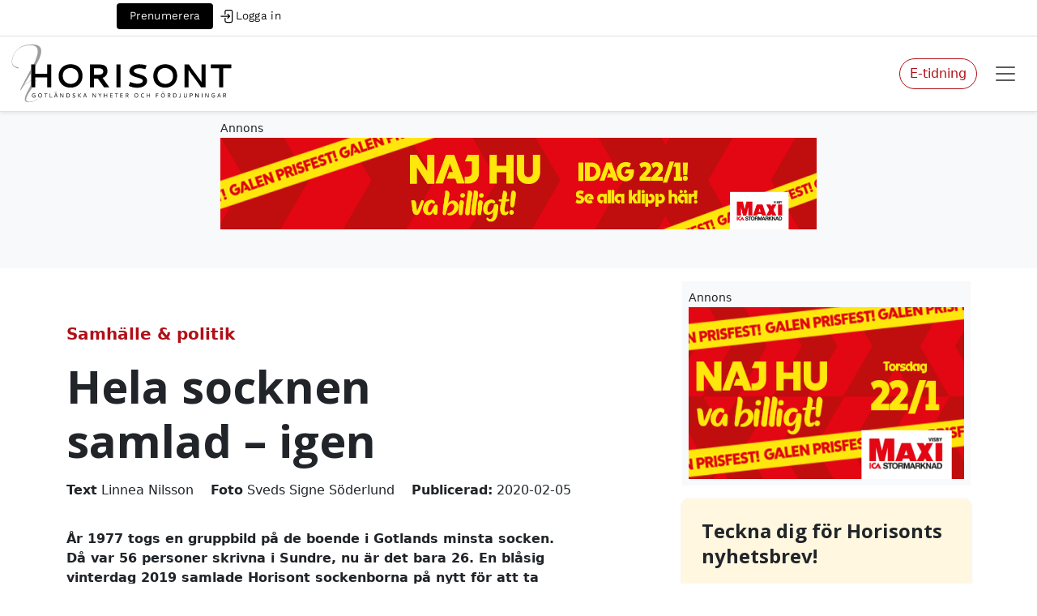

--- FILE ---
content_type: text/html; charset=UTF-8
request_url: https://www.horisontmagasin.se/2020/02/05/hela-socknen-samlad-igen/
body_size: 14871
content:
<!DOCTYPE html>
<html lang="sv-SE">
<head>
  <meta charset="UTF-8" />
  <meta name="viewport" content="width=device-width, initial-scale=1">
  <link rel="preconnect" href="https://fonts.googleapis.com">
  <link rel="preconnect" href="https://fonts.gstatic.com" crossorigin>
  <meta name='robots' content='index, follow, max-image-preview:large, max-snippet:-1, max-video-preview:-1' />
<script id="cookieyes" type="text/javascript" src="https://cdn-cookieyes.com/client_data/e2170b4eb75ac78789c54555/script.js"></script><!-- Google tag (gtag.js) consent mode dataLayer added by Site Kit -->
<script type="text/javascript" id="google_gtagjs-js-consent-mode-data-layer">
/* <![CDATA[ */
window.dataLayer = window.dataLayer || [];function gtag(){dataLayer.push(arguments);}
gtag('consent', 'default', {"ad_personalization":"denied","ad_storage":"denied","ad_user_data":"denied","analytics_storage":"denied","functionality_storage":"denied","security_storage":"denied","personalization_storage":"denied","region":["AT","BE","BG","CH","CY","CZ","DE","DK","EE","ES","FI","FR","GB","GR","HR","HU","IE","IS","IT","LI","LT","LU","LV","MT","NL","NO","PL","PT","RO","SE","SI","SK"],"wait_for_update":500});
window._googlesitekitConsentCategoryMap = {"statistics":["analytics_storage"],"marketing":["ad_storage","ad_user_data","ad_personalization"],"functional":["functionality_storage","security_storage"],"preferences":["personalization_storage"]};
window._googlesitekitConsents = {"ad_personalization":"denied","ad_storage":"denied","ad_user_data":"denied","analytics_storage":"denied","functionality_storage":"denied","security_storage":"denied","personalization_storage":"denied","region":["AT","BE","BG","CH","CY","CZ","DE","DK","EE","ES","FI","FR","GB","GR","HR","HU","IE","IS","IT","LI","LT","LU","LV","MT","NL","NO","PL","PT","RO","SE","SI","SK"],"wait_for_update":500};
/* ]]> */
</script>
<!-- End Google tag (gtag.js) consent mode dataLayer added by Site Kit -->

	<!-- This site is optimized with the Yoast SEO plugin v26.8 - https://yoast.com/product/yoast-seo-wordpress/ -->
	<title>Hela socknen samlad – igen - Horisont magasin</title>
	<link rel="canonical" href="https://www.horisontmagasin.se/2020/02/05/hela-socknen-samlad-igen/" />
	<meta property="og:locale" content="sv_SE" />
	<meta property="og:type" content="article" />
	<meta property="og:title" content="Hela socknen samlad – igen - Horisont magasin" />
	<meta property="og:description" content="År 1977 togs en gruppbild på de boende i Gotlands minsta socken. Då var 56 personer skrivna i Sundre, nu är det bara 26. En blåsig vinterdag 2019 samlade Horisont sockenborna på nytt för att ta ännu en gruppbild. Vintern 1977 samlade Gotlands tidningar befolkningen i Gotlands minsta socken på en [&hellip;]" />
	<meta property="og:url" content="https://www.horisontmagasin.se/2020/02/05/hela-socknen-samlad-igen/" />
	<meta property="og:site_name" content="Horisont magasin" />
	<meta property="article:publisher" content="https://www.facebook.com/horisontmagasin" />
	<meta property="article:published_time" content="2020-02-05T14:27:40+00:00" />
	<meta property="article:modified_time" content="2021-06-27T17:15:39+00:00" />
	<meta property="og:image" content="https://usercontent.one/wp/www.horisontmagasin.se/wp-content/uploads/2024/09/social.png?media=1766356387" />
	<meta property="og:image:width" content="1200" />
	<meta property="og:image:height" content="675" />
	<meta property="og:image:type" content="image/png" />
	<meta name="author" content="Linnea Nilsson" />
	<meta name="twitter:card" content="summary_large_image" />
	<meta name="twitter:creator" content="@horisontmagasin" />
	<meta name="twitter:site" content="@horisontmagasin" />
	<meta name="twitter:label1" content="Skriven av" />
	<meta name="twitter:data1" content="Linnea Nilsson" />
	<meta name="twitter:label2" content="Beräknad lästid" />
	<meta name="twitter:data2" content="2 minuter" />
	<script type="application/ld+json" class="yoast-schema-graph">{"@context":"https://schema.org","@graph":[{"@type":"Article","@id":"https://www.horisontmagasin.se/2020/02/05/hela-socknen-samlad-igen/#article","isPartOf":{"@id":"https://www.horisontmagasin.se/2020/02/05/hela-socknen-samlad-igen/"},"author":{"name":"Linnea Nilsson","@id":"https://www.horisontmagasin.se/#/schema/person/fb2e413939b6e1ac8021c2573432aa8d"},"headline":"Hela socknen samlad – igen","datePublished":"2020-02-05T14:27:40+00:00","dateModified":"2021-06-27T17:15:39+00:00","mainEntityOfPage":{"@id":"https://www.horisontmagasin.se/2020/02/05/hela-socknen-samlad-igen/"},"wordCount":350,"commentCount":0,"publisher":{"@id":"https://www.horisontmagasin.se/#organization"},"articleSection":["Samhälle &amp; politik"],"inLanguage":"sv-SE","potentialAction":[{"@type":"CommentAction","name":"Comment","target":["https://www.horisontmagasin.se/2020/02/05/hela-socknen-samlad-igen/#respond"]}]},{"@type":"WebPage","@id":"https://www.horisontmagasin.se/2020/02/05/hela-socknen-samlad-igen/","url":"https://www.horisontmagasin.se/2020/02/05/hela-socknen-samlad-igen/","name":"Hela socknen samlad – igen - Horisont magasin","isPartOf":{"@id":"https://www.horisontmagasin.se/#website"},"datePublished":"2020-02-05T14:27:40+00:00","dateModified":"2021-06-27T17:15:39+00:00","breadcrumb":{"@id":"https://www.horisontmagasin.se/2020/02/05/hela-socknen-samlad-igen/#breadcrumb"},"inLanguage":"sv-SE","potentialAction":[{"@type":"ReadAction","target":["https://www.horisontmagasin.se/2020/02/05/hela-socknen-samlad-igen/"]}]},{"@type":"BreadcrumbList","@id":"https://www.horisontmagasin.se/2020/02/05/hela-socknen-samlad-igen/#breadcrumb","itemListElement":[{"@type":"ListItem","position":1,"name":"Hem","item":"https://www.horisontmagasin.se/"},{"@type":"ListItem","position":2,"name":"Hela socknen samlad – igen"}]},{"@type":"WebSite","@id":"https://www.horisontmagasin.se/#website","url":"https://www.horisontmagasin.se/","name":"Horisont magasin","description":"Gotländska nyheter och fördjupningar","publisher":{"@id":"https://www.horisontmagasin.se/#organization"},"potentialAction":[{"@type":"SearchAction","target":{"@type":"EntryPoint","urlTemplate":"https://www.horisontmagasin.se/?s={search_term_string}"},"query-input":{"@type":"PropertyValueSpecification","valueRequired":true,"valueName":"search_term_string"}}],"inLanguage":"sv-SE"},{"@type":"Organization","@id":"https://www.horisontmagasin.se/#organization","name":"H Press AB","url":"https://www.horisontmagasin.se/","logo":{"@type":"ImageObject","inLanguage":"sv-SE","@id":"https://www.horisontmagasin.se/#/schema/logo/image/","url":"https://www.horisontmagasin.se/wp-content/uploads/2021/08/social.png","contentUrl":"https://www.horisontmagasin.se/wp-content/uploads/2021/08/social.png","width":1200,"height":630,"caption":"H Press AB"},"image":{"@id":"https://www.horisontmagasin.se/#/schema/logo/image/"},"sameAs":["https://www.facebook.com/horisontmagasin","https://x.com/horisontmagasin"]},{"@type":"Person","@id":"https://www.horisontmagasin.se/#/schema/person/fb2e413939b6e1ac8021c2573432aa8d","name":"Linnea Nilsson","url":"https://www.horisontmagasin.se/author/linnea/"}]}</script>
	<!-- / Yoast SEO plugin. -->


<link rel='dns-prefetch' href='//cdn.quiqly.eu' />
<link rel='dns-prefetch' href='//cdn.jsdelivr.net' />
<link rel='dns-prefetch' href='//www.googletagmanager.com' />
<link rel='dns-prefetch' href='//fonts.googleapis.com' />
		<style>
			.lazyload,
			.lazyloading {
				max-width: 100%;
			}
		</style>
		<style id='wp-img-auto-sizes-contain-inline-css' type='text/css'>
img:is([sizes=auto i],[sizes^="auto," i]){contain-intrinsic-size:3000px 1500px}
/*# sourceURL=wp-img-auto-sizes-contain-inline-css */
</style>
<style id='wp-block-library-inline-css' type='text/css'>
:root{--wp-block-synced-color:#7a00df;--wp-block-synced-color--rgb:122,0,223;--wp-bound-block-color:var(--wp-block-synced-color);--wp-editor-canvas-background:#ddd;--wp-admin-theme-color:#007cba;--wp-admin-theme-color--rgb:0,124,186;--wp-admin-theme-color-darker-10:#006ba1;--wp-admin-theme-color-darker-10--rgb:0,107,160.5;--wp-admin-theme-color-darker-20:#005a87;--wp-admin-theme-color-darker-20--rgb:0,90,135;--wp-admin-border-width-focus:2px}@media (min-resolution:192dpi){:root{--wp-admin-border-width-focus:1.5px}}.wp-element-button{cursor:pointer}:root .has-very-light-gray-background-color{background-color:#eee}:root .has-very-dark-gray-background-color{background-color:#313131}:root .has-very-light-gray-color{color:#eee}:root .has-very-dark-gray-color{color:#313131}:root .has-vivid-green-cyan-to-vivid-cyan-blue-gradient-background{background:linear-gradient(135deg,#00d084,#0693e3)}:root .has-purple-crush-gradient-background{background:linear-gradient(135deg,#34e2e4,#4721fb 50%,#ab1dfe)}:root .has-hazy-dawn-gradient-background{background:linear-gradient(135deg,#faaca8,#dad0ec)}:root .has-subdued-olive-gradient-background{background:linear-gradient(135deg,#fafae1,#67a671)}:root .has-atomic-cream-gradient-background{background:linear-gradient(135deg,#fdd79a,#004a59)}:root .has-nightshade-gradient-background{background:linear-gradient(135deg,#330968,#31cdcf)}:root .has-midnight-gradient-background{background:linear-gradient(135deg,#020381,#2874fc)}:root{--wp--preset--font-size--normal:16px;--wp--preset--font-size--huge:42px}.has-regular-font-size{font-size:1em}.has-larger-font-size{font-size:2.625em}.has-normal-font-size{font-size:var(--wp--preset--font-size--normal)}.has-huge-font-size{font-size:var(--wp--preset--font-size--huge)}.has-text-align-center{text-align:center}.has-text-align-left{text-align:left}.has-text-align-right{text-align:right}.has-fit-text{white-space:nowrap!important}#end-resizable-editor-section{display:none}.aligncenter{clear:both}.items-justified-left{justify-content:flex-start}.items-justified-center{justify-content:center}.items-justified-right{justify-content:flex-end}.items-justified-space-between{justify-content:space-between}.screen-reader-text{border:0;clip-path:inset(50%);height:1px;margin:-1px;overflow:hidden;padding:0;position:absolute;width:1px;word-wrap:normal!important}.screen-reader-text:focus{background-color:#ddd;clip-path:none;color:#444;display:block;font-size:1em;height:auto;left:5px;line-height:normal;padding:15px 23px 14px;text-decoration:none;top:5px;width:auto;z-index:100000}html :where(.has-border-color){border-style:solid}html :where([style*=border-top-color]){border-top-style:solid}html :where([style*=border-right-color]){border-right-style:solid}html :where([style*=border-bottom-color]){border-bottom-style:solid}html :where([style*=border-left-color]){border-left-style:solid}html :where([style*=border-width]){border-style:solid}html :where([style*=border-top-width]){border-top-style:solid}html :where([style*=border-right-width]){border-right-style:solid}html :where([style*=border-bottom-width]){border-bottom-style:solid}html :where([style*=border-left-width]){border-left-style:solid}html :where(img[class*=wp-image-]){height:auto;max-width:100%}:where(figure){margin:0 0 1em}html :where(.is-position-sticky){--wp-admin--admin-bar--position-offset:var(--wp-admin--admin-bar--height,0px)}@media screen and (max-width:600px){html :where(.is-position-sticky){--wp-admin--admin-bar--position-offset:0px}}

/*# sourceURL=wp-block-library-inline-css */
</style><style id='global-styles-inline-css' type='text/css'>
:root{--wp--preset--aspect-ratio--square: 1;--wp--preset--aspect-ratio--4-3: 4/3;--wp--preset--aspect-ratio--3-4: 3/4;--wp--preset--aspect-ratio--3-2: 3/2;--wp--preset--aspect-ratio--2-3: 2/3;--wp--preset--aspect-ratio--16-9: 16/9;--wp--preset--aspect-ratio--9-16: 9/16;--wp--preset--color--black: #000000;--wp--preset--color--cyan-bluish-gray: #abb8c3;--wp--preset--color--white: #ffffff;--wp--preset--color--pale-pink: #f78da7;--wp--preset--color--vivid-red: #cf2e2e;--wp--preset--color--luminous-vivid-orange: #ff6900;--wp--preset--color--luminous-vivid-amber: #fcb900;--wp--preset--color--light-green-cyan: #7bdcb5;--wp--preset--color--vivid-green-cyan: #00d084;--wp--preset--color--pale-cyan-blue: #8ed1fc;--wp--preset--color--vivid-cyan-blue: #0693e3;--wp--preset--color--vivid-purple: #9b51e0;--wp--preset--gradient--vivid-cyan-blue-to-vivid-purple: linear-gradient(135deg,rgb(6,147,227) 0%,rgb(155,81,224) 100%);--wp--preset--gradient--light-green-cyan-to-vivid-green-cyan: linear-gradient(135deg,rgb(122,220,180) 0%,rgb(0,208,130) 100%);--wp--preset--gradient--luminous-vivid-amber-to-luminous-vivid-orange: linear-gradient(135deg,rgb(252,185,0) 0%,rgb(255,105,0) 100%);--wp--preset--gradient--luminous-vivid-orange-to-vivid-red: linear-gradient(135deg,rgb(255,105,0) 0%,rgb(207,46,46) 100%);--wp--preset--gradient--very-light-gray-to-cyan-bluish-gray: linear-gradient(135deg,rgb(238,238,238) 0%,rgb(169,184,195) 100%);--wp--preset--gradient--cool-to-warm-spectrum: linear-gradient(135deg,rgb(74,234,220) 0%,rgb(151,120,209) 20%,rgb(207,42,186) 40%,rgb(238,44,130) 60%,rgb(251,105,98) 80%,rgb(254,248,76) 100%);--wp--preset--gradient--blush-light-purple: linear-gradient(135deg,rgb(255,206,236) 0%,rgb(152,150,240) 100%);--wp--preset--gradient--blush-bordeaux: linear-gradient(135deg,rgb(254,205,165) 0%,rgb(254,45,45) 50%,rgb(107,0,62) 100%);--wp--preset--gradient--luminous-dusk: linear-gradient(135deg,rgb(255,203,112) 0%,rgb(199,81,192) 50%,rgb(65,88,208) 100%);--wp--preset--gradient--pale-ocean: linear-gradient(135deg,rgb(255,245,203) 0%,rgb(182,227,212) 50%,rgb(51,167,181) 100%);--wp--preset--gradient--electric-grass: linear-gradient(135deg,rgb(202,248,128) 0%,rgb(113,206,126) 100%);--wp--preset--gradient--midnight: linear-gradient(135deg,rgb(2,3,129) 0%,rgb(40,116,252) 100%);--wp--preset--font-size--small: 13px;--wp--preset--font-size--medium: 20px;--wp--preset--font-size--large: 36px;--wp--preset--font-size--x-large: 42px;--wp--preset--spacing--20: 0.44rem;--wp--preset--spacing--30: 0.67rem;--wp--preset--spacing--40: 1rem;--wp--preset--spacing--50: 1.5rem;--wp--preset--spacing--60: 2.25rem;--wp--preset--spacing--70: 3.38rem;--wp--preset--spacing--80: 5.06rem;--wp--preset--shadow--natural: 6px 6px 9px rgba(0, 0, 0, 0.2);--wp--preset--shadow--deep: 12px 12px 50px rgba(0, 0, 0, 0.4);--wp--preset--shadow--sharp: 6px 6px 0px rgba(0, 0, 0, 0.2);--wp--preset--shadow--outlined: 6px 6px 0px -3px rgb(255, 255, 255), 6px 6px rgb(0, 0, 0);--wp--preset--shadow--crisp: 6px 6px 0px rgb(0, 0, 0);}:where(.is-layout-flex){gap: 0.5em;}:where(.is-layout-grid){gap: 0.5em;}body .is-layout-flex{display: flex;}.is-layout-flex{flex-wrap: wrap;align-items: center;}.is-layout-flex > :is(*, div){margin: 0;}body .is-layout-grid{display: grid;}.is-layout-grid > :is(*, div){margin: 0;}:where(.wp-block-columns.is-layout-flex){gap: 2em;}:where(.wp-block-columns.is-layout-grid){gap: 2em;}:where(.wp-block-post-template.is-layout-flex){gap: 1.25em;}:where(.wp-block-post-template.is-layout-grid){gap: 1.25em;}.has-black-color{color: var(--wp--preset--color--black) !important;}.has-cyan-bluish-gray-color{color: var(--wp--preset--color--cyan-bluish-gray) !important;}.has-white-color{color: var(--wp--preset--color--white) !important;}.has-pale-pink-color{color: var(--wp--preset--color--pale-pink) !important;}.has-vivid-red-color{color: var(--wp--preset--color--vivid-red) !important;}.has-luminous-vivid-orange-color{color: var(--wp--preset--color--luminous-vivid-orange) !important;}.has-luminous-vivid-amber-color{color: var(--wp--preset--color--luminous-vivid-amber) !important;}.has-light-green-cyan-color{color: var(--wp--preset--color--light-green-cyan) !important;}.has-vivid-green-cyan-color{color: var(--wp--preset--color--vivid-green-cyan) !important;}.has-pale-cyan-blue-color{color: var(--wp--preset--color--pale-cyan-blue) !important;}.has-vivid-cyan-blue-color{color: var(--wp--preset--color--vivid-cyan-blue) !important;}.has-vivid-purple-color{color: var(--wp--preset--color--vivid-purple) !important;}.has-black-background-color{background-color: var(--wp--preset--color--black) !important;}.has-cyan-bluish-gray-background-color{background-color: var(--wp--preset--color--cyan-bluish-gray) !important;}.has-white-background-color{background-color: var(--wp--preset--color--white) !important;}.has-pale-pink-background-color{background-color: var(--wp--preset--color--pale-pink) !important;}.has-vivid-red-background-color{background-color: var(--wp--preset--color--vivid-red) !important;}.has-luminous-vivid-orange-background-color{background-color: var(--wp--preset--color--luminous-vivid-orange) !important;}.has-luminous-vivid-amber-background-color{background-color: var(--wp--preset--color--luminous-vivid-amber) !important;}.has-light-green-cyan-background-color{background-color: var(--wp--preset--color--light-green-cyan) !important;}.has-vivid-green-cyan-background-color{background-color: var(--wp--preset--color--vivid-green-cyan) !important;}.has-pale-cyan-blue-background-color{background-color: var(--wp--preset--color--pale-cyan-blue) !important;}.has-vivid-cyan-blue-background-color{background-color: var(--wp--preset--color--vivid-cyan-blue) !important;}.has-vivid-purple-background-color{background-color: var(--wp--preset--color--vivid-purple) !important;}.has-black-border-color{border-color: var(--wp--preset--color--black) !important;}.has-cyan-bluish-gray-border-color{border-color: var(--wp--preset--color--cyan-bluish-gray) !important;}.has-white-border-color{border-color: var(--wp--preset--color--white) !important;}.has-pale-pink-border-color{border-color: var(--wp--preset--color--pale-pink) !important;}.has-vivid-red-border-color{border-color: var(--wp--preset--color--vivid-red) !important;}.has-luminous-vivid-orange-border-color{border-color: var(--wp--preset--color--luminous-vivid-orange) !important;}.has-luminous-vivid-amber-border-color{border-color: var(--wp--preset--color--luminous-vivid-amber) !important;}.has-light-green-cyan-border-color{border-color: var(--wp--preset--color--light-green-cyan) !important;}.has-vivid-green-cyan-border-color{border-color: var(--wp--preset--color--vivid-green-cyan) !important;}.has-pale-cyan-blue-border-color{border-color: var(--wp--preset--color--pale-cyan-blue) !important;}.has-vivid-cyan-blue-border-color{border-color: var(--wp--preset--color--vivid-cyan-blue) !important;}.has-vivid-purple-border-color{border-color: var(--wp--preset--color--vivid-purple) !important;}.has-vivid-cyan-blue-to-vivid-purple-gradient-background{background: var(--wp--preset--gradient--vivid-cyan-blue-to-vivid-purple) !important;}.has-light-green-cyan-to-vivid-green-cyan-gradient-background{background: var(--wp--preset--gradient--light-green-cyan-to-vivid-green-cyan) !important;}.has-luminous-vivid-amber-to-luminous-vivid-orange-gradient-background{background: var(--wp--preset--gradient--luminous-vivid-amber-to-luminous-vivid-orange) !important;}.has-luminous-vivid-orange-to-vivid-red-gradient-background{background: var(--wp--preset--gradient--luminous-vivid-orange-to-vivid-red) !important;}.has-very-light-gray-to-cyan-bluish-gray-gradient-background{background: var(--wp--preset--gradient--very-light-gray-to-cyan-bluish-gray) !important;}.has-cool-to-warm-spectrum-gradient-background{background: var(--wp--preset--gradient--cool-to-warm-spectrum) !important;}.has-blush-light-purple-gradient-background{background: var(--wp--preset--gradient--blush-light-purple) !important;}.has-blush-bordeaux-gradient-background{background: var(--wp--preset--gradient--blush-bordeaux) !important;}.has-luminous-dusk-gradient-background{background: var(--wp--preset--gradient--luminous-dusk) !important;}.has-pale-ocean-gradient-background{background: var(--wp--preset--gradient--pale-ocean) !important;}.has-electric-grass-gradient-background{background: var(--wp--preset--gradient--electric-grass) !important;}.has-midnight-gradient-background{background: var(--wp--preset--gradient--midnight) !important;}.has-small-font-size{font-size: var(--wp--preset--font-size--small) !important;}.has-medium-font-size{font-size: var(--wp--preset--font-size--medium) !important;}.has-large-font-size{font-size: var(--wp--preset--font-size--large) !important;}.has-x-large-font-size{font-size: var(--wp--preset--font-size--x-large) !important;}
/*# sourceURL=global-styles-inline-css */
</style>

<style id='classic-theme-styles-inline-css' type='text/css'>
/*! This file is auto-generated */
.wp-block-button__link{color:#fff;background-color:#32373c;border-radius:9999px;box-shadow:none;text-decoration:none;padding:calc(.667em + 2px) calc(1.333em + 2px);font-size:1.125em}.wp-block-file__button{background:#32373c;color:#fff;text-decoration:none}
/*# sourceURL=/wp-includes/css/classic-themes.min.css */
</style>
<link rel='stylesheet' id='sam-custom-styles-css' href='https://usercontent.one/wp/www.horisontmagasin.se/wp-content/plugins/simple-ad-manager/sam-custom-styles.css?ver=6.9&media=1766356387' type='text/css' media='all' />
<link rel='stylesheet' id='style-css' href='https://usercontent.one/wp/www.horisontmagasin.se/wp-content/themes/Arkiv/style.css?ver=6.9&media=1766356387' type='text/css' media='all' />
<link rel='stylesheet' id='bootstrap-css' href='https://usercontent.one/wp/www.horisontmagasin.se/wp-content/themes/Arkiv/css/horisont-bootstrap.css?ver=6.9&media=1766356387' type='text/css' media='all' />
<link rel='stylesheet' id='google-fonts-css' href='https://fonts.googleapis.com/css2?family=Open+Sans:wght@300;700&#038;family=Roboto+Slab:wght@400;700&#038;family=Quicksand:wght@300&#038;family=Playfair+Display:wght@400&#038;display=swap' type='text/css' media='all' />
<link rel='stylesheet' id='bootstrap-icons-css' href='https://cdn.jsdelivr.net/npm/bootstrap-icons@1.11.3/font/bootstrap-icons.min.css' type='text/css' media='all' />
<script type="text/javascript" id="cookie-law-info-wca-js-before">
/* <![CDATA[ */
const _ckyGsk = true;
//# sourceURL=cookie-law-info-wca-js-before
/* ]]> */
</script>
<script type="text/javascript" src="https://usercontent.one/wp/www.horisontmagasin.se/wp-content/plugins/cookie-law-info/lite/frontend/js/wca.min.js?ver=3.3.9&media=1766356387" id="cookie-law-info-wca-js"></script>
<script type="text/javascript" src="https://www.horisontmagasin.se/wp-includes/js/jquery/jquery.min.js?ver=3.7.1" id="jquery-core-js"></script>
<script type="text/javascript" src="https://www.horisontmagasin.se/wp-includes/js/jquery/jquery-migrate.min.js?ver=3.4.1" id="jquery-migrate-js"></script>

<!-- Kodblock för ”Google-tagg (gtag.js)” tillagt av Site Kit -->
<!-- Kodblock för ”Google Analytics” tillagt av Site Kit -->
<script type="text/javascript" src="https://www.googletagmanager.com/gtag/js?id=GT-WFFZZR3" id="google_gtagjs-js" async></script>
<script type="text/javascript" id="google_gtagjs-js-after">
/* <![CDATA[ */
window.dataLayer = window.dataLayer || [];function gtag(){dataLayer.push(arguments);}
gtag("set","linker",{"domains":["www.horisontmagasin.se"]});
gtag("js", new Date());
gtag("set", "developer_id.dZTNiMT", true);
gtag("config", "GT-WFFZZR3", {"googlesitekit_post_author":"Linnea Nilsson","googlesitekit_post_date":"20200205"});
 window._googlesitekit = window._googlesitekit || {}; window._googlesitekit.throttledEvents = []; window._googlesitekit.gtagEvent = (name, data) => { var key = JSON.stringify( { name, data } ); if ( !! window._googlesitekit.throttledEvents[ key ] ) { return; } window._googlesitekit.throttledEvents[ key ] = true; setTimeout( () => { delete window._googlesitekit.throttledEvents[ key ]; }, 5 ); gtag( "event", name, { ...data, event_source: "site-kit" } ); }; 
//# sourceURL=google_gtagjs-js-after
/* ]]> */
</script>

<meta name="generator" content="Site Kit by Google 1.170.0" />		<script>
			document.documentElement.className = document.documentElement.className.replace('no-js', 'js');
		</script>
				<style>
			.no-js img.lazyload {
				display: none;
			}

			figure.wp-block-image img.lazyloading {
				min-width: 150px;
			}

			.lazyload,
			.lazyloading {
				--smush-placeholder-width: 100px;
				--smush-placeholder-aspect-ratio: 1/1;
				width: var(--smush-image-width, var(--smush-placeholder-width)) !important;
				aspect-ratio: var(--smush-image-aspect-ratio, var(--smush-placeholder-aspect-ratio)) !important;
			}

						.lazyload, .lazyloading {
				opacity: 0;
			}

			.lazyloaded {
				opacity: 1;
				transition: opacity 400ms;
				transition-delay: 0ms;
			}

					</style>
		
<!-- Kodblock för ”Google Tag Manager” tillagt av Site Kit -->
<script type="text/javascript">
/* <![CDATA[ */

			( function( w, d, s, l, i ) {
				w[l] = w[l] || [];
				w[l].push( {'gtm.start': new Date().getTime(), event: 'gtm.js'} );
				var f = d.getElementsByTagName( s )[0],
					j = d.createElement( s ), dl = l != 'dataLayer' ? '&l=' + l : '';
				j.async = true;
				j.src = 'https://www.googletagmanager.com/gtm.js?id=' + i + dl;
				f.parentNode.insertBefore( j, f );
			} )( window, document, 'script', 'dataLayer', 'GTM-MZ34Q5XM' );
			
/* ]]> */
</script>

<!-- Avslut av kodblock för ”Google Tag Manager” tillagt av Site Kit -->
<link rel="icon" href="https://usercontent.one/wp/www.horisontmagasin.se/wp-content/uploads/2021/08/cropped-icon-32x32.png?media=1766356387" sizes="32x32" />
<link rel="icon" href="https://usercontent.one/wp/www.horisontmagasin.se/wp-content/uploads/2021/08/cropped-icon-192x192.png?media=1766356387" sizes="192x192" />
<link rel="apple-touch-icon" href="https://usercontent.one/wp/www.horisontmagasin.se/wp-content/uploads/2021/08/cropped-icon-180x180.png?media=1766356387" />
<meta name="msapplication-TileImage" content="https://usercontent.one/wp/www.horisontmagasin.se/wp-content/uploads/2021/08/cropped-icon-270x270.png?media=1766356387" />
</head>

<body data-rsssl=1 class="wp-singular post-template-default single single-post postid-1607962 single-format-standard wp-theme-Arkiv"><unseald-bar></unseald-bar>

<!-- Skip-links för tillgänglighet -->
<a class="skip-link screen-reader-text" href="#main-content">Hoppa till huvudinnehåll</a>
<a class="skip-link screen-reader-text" href="#main-navigation">Hoppa till navigering</a>

 <!-- Navbar -->
<nav class="navbar navbar-light bg-white border-bottom shadow-sm py-2 mt-1 border-top" id="main-navigation" role="navigation" aria-label="Huvudnavigation">
  <div class="container-fluid d-flex align-items-center justify-content-between">
 
<a href="https://www.horisontmagasin.se/" class="responsive-logo">
  <img data-src="https://usercontent.one/wp/www.horisontmagasin.se/wp-content/themes/Arkiv/img/horisont-logotyp.svg?media=1766356387" alt="Horisont magasin" src="[data-uri]" class="lazyload">
</a>

   
  <div class="d-none d-xxl-flex align-items-center me-2">

      <ul class="nav" role="menubar"><li  id="menu-item-7541852" class="menu-item menu-item-type-custom menu-item-object-custom nav-item nav-item-7541852 nav-item"><a href="/ai-notiser" class="fs-5 nav-link ">Senaste notiserna</a></li>
<li  id="menu-item-7541847" class="menu-item menu-item-type-taxonomy menu-item-object-category nav-item nav-item-7541847 nav-item"><a href="https://www.horisontmagasin.se/kategori/allmant/" class="fs-5 nav-link ">Allmänt</a></li>
<li  id="menu-item-7541848" class="menu-item menu-item-type-taxonomy menu-item-object-category current-post-ancestor current-menu-parent current-post-parent nav-item nav-item-7541848 nav-item"><a href="https://www.horisontmagasin.se/kategori/samhalle-politik/" class="fs-5 nav-link ">Samhälle &amp; politik</a></li>
<li  id="menu-item-7541849" class="menu-item menu-item-type-taxonomy menu-item-object-category nav-item nav-item-7541849 nav-item"><a href="https://www.horisontmagasin.se/kategori/kultur-noje/" class="fs-5 nav-link ">Kultur &amp; nöje</a></li>
<li  id="menu-item-7541850" class="menu-item menu-item-type-taxonomy menu-item-object-category nav-item nav-item-7541850 nav-item"><a href="https://www.horisontmagasin.se/kategori/idrott-fritid/" class="fs-5 nav-link ">Idrott &amp; fritid</a></li>
<li  id="menu-item-7541851" class="text-primary menu-item menu-item-type-custom menu-item-object-custom nav-item nav-item-7541851 nav-item"><a href="/premium" class="fs-5 nav-link ">PREMIUM</a></li>
</ul>    </div>

  
    <div class="d-flex align-items-center">
    
      <a href="https://www.horisontmagasin.se/prenumerera/e-tidning-sa-funkar-det/" tabindex="-1" role="button" class="btn btn-outline-primary rounded-pill me-2 d-none d-md-block">
        E-tidning      </a>
      
  
      <button class="navbar-toggler border-0" type="button" data-bs-toggle="offcanvas" data-bs-target="#offcanvasNavbarDark" aria-controls="offcanvasNavbarDark" aria-label="Öppna meny" aria-expanded="false">
        <span class="navbar-toggler-icon" aria-hidden="true"></span>
      </button>
    </div>
  </div>
</nav>


  <!-- Offcanvas-meny -->
  <div class="offcanvas offcanvas-end text-bg-light" tabindex="-1" id="offcanvasNavbarDark" aria-labelledby="offcanvasNavbarDarkLabel">
    <div class="offcanvas-header">
      <h5 class="offcanvas-title" id="offcanvasNavbarDarkLabel">Meny</h5>
      <button type="button" class="btn-close" data-bs-dismiss="offcanvas" aria-label="Close"></button>
    </div>
    <div class="offcanvas-body">
      <div class="col-12 pb-2">
        <form role="search" method="get" id="searchform" action="https://www.horisontmagasin.se">
          <div class="input-group mb-4 mb-lg-0 border rounded-4 bg-white">
            <input type="text" class="ms-3 form-control border-0" name="s" id="s" placeholder="Sök" aria-label="Sök" aria-describedby="button-addon2">
            <button class="btn btn-link text-dark" type="submit" id="button-addon2"><i class="bi bi-search"></i></button>
          </div>
        </form>
      </div>
    
    <div class="d-xxl-none">
      <ul class="navbar-nav border-bottom pb-3 mb-2" role="menubar"><li  class="menu-item menu-item-type-custom menu-item-object-custom nav-item nav-item-7541852 nav-item"><a href="/ai-notiser" class="fs-5 nav-link ">Senaste notiserna</a></li>
<li  class="menu-item menu-item-type-taxonomy menu-item-object-category nav-item nav-item-7541847 nav-item"><a href="https://www.horisontmagasin.se/kategori/allmant/" class="fs-5 nav-link ">Allmänt</a></li>
<li  class="menu-item menu-item-type-taxonomy menu-item-object-category current-post-ancestor current-menu-parent current-post-parent nav-item nav-item-7541848 nav-item"><a href="https://www.horisontmagasin.se/kategori/samhalle-politik/" class="fs-5 nav-link ">Samhälle &amp; politik</a></li>
<li  class="menu-item menu-item-type-taxonomy menu-item-object-category nav-item nav-item-7541849 nav-item"><a href="https://www.horisontmagasin.se/kategori/kultur-noje/" class="fs-5 nav-link ">Kultur &amp; nöje</a></li>
<li  class="menu-item menu-item-type-taxonomy menu-item-object-category nav-item nav-item-7541850 nav-item"><a href="https://www.horisontmagasin.se/kategori/idrott-fritid/" class="fs-5 nav-link ">Idrott &amp; fritid</a></li>
<li  class="text-primary menu-item menu-item-type-custom menu-item-object-custom nav-item nav-item-7541851 nav-item"><a href="/premium" class="fs-5 nav-link ">PREMIUM</a></li>
</ul>      </div>
      <ul class="navbar-nav" role="menubar"><li  id="menu-item-7534216" class="menu-item menu-item-type-post_type menu-item-object-page nav-item nav-item-7534216 nav-item"><a href="https://www.horisontmagasin.se/om-oss/" class="fs-5 nav-link ">Om Horisont</a></li>
<li  id="menu-item-7538808" class="menu-item menu-item-type-post_type menu-item-object-page nav-item nav-item-7538808 nav-item"><a href="https://www.horisontmagasin.se/nummer/" class="fs-5 nav-link ">Nummer</a></li>
<li  id="menu-item-7534215" class="menu-item menu-item-type-post_type menu-item-object-page nav-item nav-item-7534215 nav-item"><a href="https://www.horisontmagasin.se/artiklar/" class="fs-5 nav-link ">Artiklar</a></li>
<li  id="menu-item-7534217" class="menu-item menu-item-type-post_type menu-item-object-page nav-item nav-item-7534217 nav-item"><a href="https://www.horisontmagasin.se/tipsa-horisont/" class="fs-5 nav-link ">Tipsa Horisont</a></li>
<li  id="menu-item-7538835" class="menu-item menu-item-type-post_type menu-item-object-page nav-item nav-item-7538835 nav-item"><a href="https://www.horisontmagasin.se/kompis/" class="fs-5 nav-link ">Bli Horisontkompis!</a></li>
<li  id="menu-item-7538837" class="menu-item menu-item-type-post_type menu-item-object-page nav-item nav-item-7538837 nav-item"><a href="https://www.horisontmagasin.se/annonsera/" class="fs-5 nav-link ">Annonsera i Horisont – digitalt eller i print</a></li>
</ul>       <a href="https://www.horisontmagasin.se/prenumerera/e-tidning-sa-funkar-det/" 
       tabindex="-1" role="button" class="btn btn-outline-primary rounded-pill">
        E-tidning      </a>
    </div>
  </div>
    <div class="bg-light overflow-hidden mb-3">
        <div class="container">
            <div class="row py-2 mb-0 mb-lg-4">
                <div class="col-xl-8 mx-auto">
                                            <span class="small text-dark fw-lighter">Annons</span>
                        <div class="mb-3 text-center">
                            <a href="https://www.ica.se/butiker/maxi/gotland/maxi-ica-stormarknad-visby-1003730/om-oss/naj-hu---galen-prisfest/" target="_blank" data-tracking-id="header3"><img data-src="https://usercontent.one/wp/www.horisontmagasin.se/wp-content/uploads/2026/01/Horisont-1300-200_najhu-idag.png?media=1766356387" alt="Annons" class="img-fluid mx-auto d-block lazyload" src="[data-uri]"></a>                        </div>
                                    </div>
            </div>
        </div>
    </div>

        <div class="container">
            <div class="row">
                <div class="col-12 col-md-8 mx-auto">
                    <div class="big-article-header">
                        <p class="fs-5 text-primary fw-semibold"><a href="https://www.horisontmagasin.se/kategori/samhalle-politik/" class="text-decoration-none text-primary">Samhälle &amp; politik</a></p>                        <h1 class="display-4 mb-3 w-75 heading-font-default">Hela socknen samlad – igen</h1>
                        <p class="mb-3">
                                                            <span class="me-3">
                                    <span class="fw-bold">Text</span>
                                    <span class="fw-light">
                                        Linnea Nilsson                                    </span>
                                </span>
                                                                                        <span class="me-3">
                                    <span class="fw-bold">Foto</span>
                                    <span class="fw-lighter">Sveds Signe Söderlund</span>
                                </span>
                                                        <span class="fw-bold">Publicerad:</span> <span class="fw-lighter">2020-02-05</span>                        </p>
                    </div>
                    <div class="text-center">
                                            </div>
                    <div class="row">
                        <div class="big-article-content pb-5 col-md-10">
                            <p><strong>År 1977 togs en gruppbild på de boende i Gotlands minsta socken. Då var 56 personer skrivna i Sundre, nu är det bara 26. En blåsig vinterdag 2019 samlade Horisont sockenborna på nytt för att ta ännu en gruppbild.</strong></p>
<p>Vintern 1977 samlade Gotlands tidningar befolkningen i Gotlands minsta socken på en gruppbild. Då bodde det 56 personer i Sundre, och sammanlagt 45 ställde upp sig framför kameran en kall decemberdag. Bilden publicerades i tidningen tillsammans med ett reportage om flera av familjerna som bodde där då.</p>
<p><strong>Hösten 2019 får Horisont</strong> idén att ta en ny gruppbild på socknen som numer är än mindre. Att samla de 26 året-runt-boende, som är skrivna på platsen och som befolkar den gotländska sydspetsen, vintertid. Det blir några besök i socknen innan vi får fatt i alla. Det visar sig att många minns den gamla bilden, flera har den liggande så pass tillgänglig att den kan rotas fram när vi kommer och knackar på. Vi träffar åtta personer som var med redan då.</p>
                                    <div class="bg-light p-2 my-3">
                                        <span class="small text-dark fw-lighter">Annons</span>
                                        <a href="https://www.ica.se/butiker/maxi/gotland/maxi-ica-stormarknad-visby-1003730/om-oss/naj-hu---galen-prisfest/" target="_blank" data-tracking-id="left4"><img data-src="https://usercontent.one/wp/www.horisontmagasin.se/wp-content/uploads/2026/01/Horisont-800-200_najhu-idag.png?media=1766356387" alt="Annons" class="img-fluid mx-auto d-block lazyload" src="[data-uri]"></a>                                    </div>
                            <p>De pekar ut sig själva på bilden och alla utom en vill vara med igen. Även de som inte var med på den tiden har sett bilden, i sockenboken, och vill ta chansen att förevigas som Sundrebor.</p>
<p><strong>En lördag i slutet av november</strong> är det dags. Vi ska ses på samma plats som sist – vid fyren, på en av socknens högsta punkter, med utsikt över havet i tre väderstreck. Bara i norr sträcker det karga, böljande landskapet ut sig med kyrkan som riktmärke. Klockan ett är det sagt att vi ska ses och några minuter i kommer bilarna körandes på rad, upp för den smala grusvägen. Några samåker, och har hämtat upp varandra på vägen. De har påmint varandra under veckan som gått, så att ingen ska missa.<br />
– Är alla här? undrar någon, och ja, nästan alla dyker upp. Sammanlagt 19 Sundrebor samlas framför fotograf Sveds Signe Söderlunds kamera.</p>
                        </div>


                        <div>
                            

                            <button id="shareButton" class="btn btn-link 
                            text-dark text-decoration-none">
                                <i class="bi bi-share me-2"></i> Dela artikel
                            </button>

                                                        <div class="mt-3 pt-3 border-top border-bottom mb-3">
                                                                <p>
                                    PRENUMERERA för att få tillgång till Horisont magasin och allt premiummaterial på sajten.                                    <a href="https://www.horisontmagasin.se/prenumerera/" class="text-decoration-underline fw-bold">
                                        PRENUMERERA                                    </a>
                                </p>
                                                                
                                                                <p class="border-top pt-3">
                                    HORISONTS NYHETSBREV skickas ut helt gratis varje vardagsmorgon med en sammanfattning av de senaste Gotlandsnyheterna. <a href="https://www.horisontmagasin.se/nyhetsbrev" class="text-decoration-underline fw-bold">länken</a>                                </p>
                                                            </div>
                            
                          

                            
                        </div>
                    </div>
                </div>
                <div class="col-12 col-md-4 mx-auto my-3 my-md-0">
                    <div class="sticky-lg-top">
                                                    <div class="bg-light p-2 mb-3">
                                <span class="small text-dark fw-lighter">Annons</span>
                                <a href="https://www.ica.se/butiker/maxi/gotland/maxi-ica-stormarknad-visby-1003730/om-oss/naj-hu---galen-prisfest/" target="_blank" data-tracking-id="right1"><img data-src="https://usercontent.one/wp/www.horisontmagasin.se/wp-content/uploads/2026/01/Horisont-400-250_najhu.png?media=1766356387" alt="Annons" class="img-fluid mx-auto d-block lazyload" src="[data-uri]"></a>                            </div>
                                                
            <div class='col-12 rounded-3 p-4 my-3 bg-newsletter' style='background-color: #FFF7DF !important;'>
                <h3 class='mb-3 fw-bold text-dark'>Teckna dig för Horisonts nyhetsbrev!</h3>
                <p class='mb-3 text-dark'>Få en nyhetssammanfattning i mejlen varje vardagsmorgon, helt gratis!</p>
                <a href='https://www.horisontmagasin.se/nyhetsbrev' class='btn btn-danger rounded-pill px-4 py-2' >Anmäl dig här</a>
            </div>
                                <div class="mb-3 mb-md-4">
                            <div class="card shadow-sm mt-3 mt-md-4"><div class="card-header bg-secondary border-0"><h5 class="mb-0 text-dark">Mest lästa</h5></div><ul class="list-group list-group-flush m-2"><li class="list-group-item d-flex justify-content-between align-items-center px-2 mb-2"><a href="https://www.horisontmagasin.se/2026/01/16/oron-regeringen-satter-sten-fore-vatten/" class="text-decoration-none text-primary fw-semibold">SGU:s gd motsätter sig nationalparken</a><i class="bi bi-chevron-right"></i></li><li class="list-group-item d-flex justify-content-between align-items-center px-2 mb-2"><a href="https://www.horisontmagasin.se/2026/01/20/c-vill-runda-rederiet-genom-eu-fordrag/" class="text-decoration-none text-primary fw-semibold">C vill runda rederiet genom EU-fördrag</a><i class="bi bi-chevron-right"></i></li><li class="list-group-item d-flex justify-content-between align-items-center px-2 mb-2"><a href="https://www.horisontmagasin.se/2026/01/14/flytten-jag-kommer-att-grata-en-skvatt/" class="text-decoration-none text-primary fw-semibold">Flytten: &#8221;Jag kommer att gråta en skvätt&#8221;</a><i class="bi bi-chevron-right"></i></li><li class="list-group-item d-flex justify-content-between align-items-center px-2 mb-2"><a href="https://www.horisontmagasin.se/2026/01/14/sgu-vill-gora-ccs-lagring-till-riksintresse/" class="text-decoration-none text-primary fw-semibold">SGU vill göra CCS-lagring till riksintresse</a><i class="bi bi-chevron-right"></i></li><li class="list-group-item d-flex justify-content-between align-items-center px-2 mb-2"><a href="https://www.horisontmagasin.se/2026/01/14/ungdomar-vill-bryta-sig-ur-basketklubben/" class="text-decoration-none text-primary fw-semibold">Ungdomar vill bryta sig ur basketklubben</a><i class="bi bi-chevron-right"></i></li></ul></div>                        </div>
                                                    <div class="bg-light p-2 mb-3">
                                <span class="small text-dark fw-lighter">Annons</span>
                                <a href="https://www.kraenku.se" target="_blank" data-tracking-id="right2"><img data-src="https://usercontent.one/wp/www.horisontmagasin.se/wp-content/uploads/2024/11/Kranku-400-x-250-.png?media=1766356387" alt="Annons" class="img-fluid mx-auto d-block lazyload" src="[data-uri]"></a>                            </div>
                                            </div>
                </div>
            </div>
        </div>

        <script>
            document.getElementById('shareButton').addEventListener('click', async () => {
                if (navigator.share) {
                    try {
                        await navigator.share({
                            title: 'Hela socknen samlad – igen',
                            text: 'År 1977 togs en gruppbild på de boende i Gotlands minsta socken. Då var 56 personer skrivna i Sundre, nu är det bara 26. En blåsig vinterdag 2019 samlade Horisont sockenborna på nytt för att ta ännu en gruppbild. Vintern 1977 samlade Gotlands tidningar befolkningen i Gotlands minsta socken på en [&hellip;] - Läs mer på Horisont magasin',
                            url: 'https://www.horisontmagasin.se/2020/02/05/hela-socknen-samlad-igen/',
                        });
                        console.log('Dela lyckades!');
                    } catch (error) {
                        console.log('Dela misslyckades:', error);
                    }
                } else {
                    alert('Dela-funktionen stöds inte på denna enhet.');
                }
            });
        </script>

<div class="container mt-3 mt-md-5">
                <div class="row">
                                    <div class="col-md-4 pb-3 pb-md-4  pe-5">
                        <a href="https://www.horisontmagasin.se/2026/01/22/efter-riksdagsseminariet-ord-maste-bli-till-handling/" class="text-decoration-none text-black">
                            <h3 class="heading-font-default">Efter riksdagsseminariet: Ord måste bli till handling</h3>
                            <p>
                                <span class="fw-bold text-primary fw-bold">Samhälle &amp; politik</span> &bull;                                Färjepriserna diskuterades på ett seminarium i riksdagen i går onsdag på initiativ av Gotlands riksdagsledamöter.                            </p>
                        </a>
                    </div>
                                    <div class="col-md-4 pb-3 pb-md-4  pe-5">
                        <a href="https://www.horisontmagasin.se/2026/01/22/nytt-avbrott-nastan-1000-hushall-utan-el/" class="text-decoration-none text-black">
                            <h3 class="heading-font-default">Nytt avbrott – nästan 1000 hushåll utan el</h3>
                            <p>
                                <span class="fw-bold text-primary fw-bold">Samhälle &amp; politik</span> &bull;                                Under de senaste två veckorna har tre strömavbrott drabbat ön. I går kväll gick strömmen hos 900 hushåll i Vibble och Västerhejde.                             </p>
                        </a>
                    </div>
                                    <div class="col-md-4 pb-3 pb-md-4  pe-5">
                        <a href="https://www.horisontmagasin.se/2026/01/21/400-hushall-pa-faro-utan-strom/" class="text-decoration-none text-black">
                            <h3 class="heading-font-default">400 hushåll på Fårö utan ström</h3>
                            <p>
                                <span class="fw-bold text-primary fw-bold">Samhälle &amp; politik</span> &bull;                                Under stor del av tisdagen var flera hundra boende på norra Fårö utan ström. Församlingshemmet höll extra öppet för dem som behövde el.                            </p>
                        </a>
                    </div>
                            </div>
        </div>

    <div class="container">
        <div class="row">
            <div class="col-12 mb-3 mb-md-4">
                <div class="card shadow-sm">
                    <div class="card-body">
                        <div class="d-flex justify-content-between align-items-center">
                            <h3 class="card-title mb-0">Premium</h3>
                                                            <a href="https://www.horisontmagasin.se/premium/" 
                                class="btn btn-outline-danger rounded-pill">Läs mer</a>
                                                    </div>
                        <hr>
                        <div class="row">
                                                                <div class="col-md-3 d-flex align-items-stretch">
                                        <div class="card mb-3 w-100 d-flex flex-column">
                                            <a href="https://www.horisontmagasin.se/premium/forsta-nya-regementet-pa-50-ar/" class="text-decoration-none text-black">
                                                                                                    <div class="card-img-container">
                                                        <img data-src="https://usercontent.one/wp/www.horisontmagasin.se/wp-content/uploads/2026/01/Tofta-Ardin-o-Fagerstedt-SSS-300x155.jpg?media=1766356387" 
                                                        class="card-img-top img-fluid w-100 object-fit-cover lazyload" 
                                                        style="--smush-placeholder-width: 300px; --smush-placeholder-aspect-ratio: 300/155;height: 200px;"
                                                        alt="Första nya regementet på 50 år"
                                                       
                                                        decoding="async" src="[data-uri]">
                                                    </div>
                                                                                                <div class="card-body d-flex flex-column justify-content-between">
                                                    <h5 class="card-title">Första nya regementet på 50 år</h5>
                                                                                                            <p class="card-text text-danger small"><i class="bi bi-lock-fill"></i> Premium</p>
                                                                                                    </div>
                                            </a>
                                        </div>
                                    </div>
                                                                <div class="col-md-3 d-flex align-items-stretch">
                                        <div class="card mb-3 w-100 d-flex flex-column">
                                            <a href="https://www.horisontmagasin.se/premium/en-explosion-av-radjur-vantar-pa-on/" class="text-decoration-none text-black">
                                                                                                    <div class="card-img-container">
                                                        <img data-src="https://usercontent.one/wp/www.horisontmagasin.se/wp-content/uploads/2025/11/radjur-300x155.jpg?media=1766356387" 
                                                        class="card-img-top img-fluid w-100 object-fit-cover lazyload" 
                                                        style="--smush-placeholder-width: 300px; --smush-placeholder-aspect-ratio: 300/155;height: 200px;"
                                                        alt="En &#8221;explosion&#8221; av rådjur väntar på ön"
                                                       
                                                        decoding="async" src="[data-uri]">
                                                    </div>
                                                                                                <div class="card-body d-flex flex-column justify-content-between">
                                                    <h5 class="card-title">En &#8221;explosion&#8221; av rådjur väntar på ön</h5>
                                                                                                            <p class="card-text text-danger small"><i class="bi bi-lock-fill"></i> Premium</p>
                                                                                                    </div>
                                            </a>
                                        </div>
                                    </div>
                                                                <div class="col-md-3 d-flex align-items-stretch">
                                        <div class="card mb-3 w-100 d-flex flex-column">
                                            <a href="https://www.horisontmagasin.se/premium/titanic-tog-tva-gotlandskor-med-sig-i-djupet/" class="text-decoration-none text-black">
                                                                                                    <div class="card-img-container">
                                                        <img data-src="https://usercontent.one/wp/www.horisontmagasin.se/wp-content/uploads/2025/09/Titanic-o-Olympic-o-Hulda-300x155.jpg?media=1766356387" 
                                                        class="card-img-top img-fluid w-100 object-fit-cover lazyload" 
                                                        style="--smush-placeholder-width: 300px; --smush-placeholder-aspect-ratio: 300/155;height: 200px;"
                                                        alt="Titanic tog två gotländskor med sig i djupet"
                                                       
                                                        decoding="async" src="[data-uri]">
                                                    </div>
                                                                                                <div class="card-body d-flex flex-column justify-content-between">
                                                    <h5 class="card-title">Titanic tog två gotländskor med sig i djupet</h5>
                                                                                                            <p class="card-text text-danger small"><i class="bi bi-lock-fill"></i> Premium</p>
                                                                                                    </div>
                                            </a>
                                        </div>
                                    </div>
                                                                <div class="col-md-3 d-flex align-items-stretch">
                                        <div class="card mb-3 w-100 d-flex flex-column">
                                            <a href="https://www.horisontmagasin.se/premium/drommen-ar-att-skriva-pa-heltid-om-fem-ar/" class="text-decoration-none text-black">
                                                                                                    <div class="card-img-container">
                                                        <img data-src="https://usercontent.one/wp/www.horisontmagasin.se/wp-content/uploads/2025/05/Emmy-Walt-1-Foto-TS-300x157.jpg?media=1766356387" 
                                                        class="card-img-top img-fluid w-100 object-fit-cover lazyload" 
                                                        style="--smush-placeholder-width: 300px; --smush-placeholder-aspect-ratio: 300/157;height: 200px;"
                                                        alt="&#8221;Drömmen är att skriva på heltid om fem år&#8221;"
                                                       
                                                        decoding="async" src="[data-uri]">
                                                    </div>
                                                                                                <div class="card-body d-flex flex-column justify-content-between">
                                                    <h5 class="card-title">&#8221;Drömmen är att skriva på heltid om fem år&#8221;</h5>
                                                                                                            <p class="card-text text-danger small"><i class="bi bi-lock-fill"></i> Premium</p>
                                                                                                    </div>
                                            </a>
                                        </div>
                                    </div>
                                                    </div>
                    </div>
                </div>
            </div>
        </div>
    </div>
    
    <div class="bg-light">
        <div class="container">
            <div class="row py-2">
                <div class="col-md-8 mx-auto">
                                            <span class="small text-dark fw-lighter">Annons</span>
                        <div class="mb-3">
                            <a href="https://www.ica.se/butiker/maxi/gotland/maxi-ica-stormarknad-visby-1003730/om-oss/naj-hu---galen-prisfest/" target="_blank" data-tracking-id="footer1"><img data-src="https://usercontent.one/wp/www.horisontmagasin.se/wp-content/uploads/2026/01/Horisont-1300-200_najhu-idag.png?media=1766356387" alt="Annons" class="img-fluid mx-auto d-block lazyload" src="[data-uri]"></a>                        </div>
                                    </div>
            </div>
        </div>
    </div>



<div class="bg-secondary">
  <div class="container py-4">
    <div class="row">
   
      <div class="col-md-5 p-3">
        <h3>Horisont magasin</h3>
        <p>Gotländska nyheter och fördjupningar</p>

                  <div class="textwidget custom-html-widget"><p class="pt-2"><span class="fw-bold">Chefredaktör och ansvarig utgivare:</span> Christer Bjöhle<br>
<br><span class="fw-bold">Adress:</span> Nyhetsmagasinet Horisont/ H Press AB 
<br>Gotlands Kulturrum
<br>Specksrum 6
<br> 621 55 Visby<br>
<span class="fw-bold">Epost:</span> redaktion@hpress.se&nbsp;<br>
<span class="fw-bold">Telefon:</span> +46 (0)70-288 52 28<br><br>
<span class="fw-bold">Organisationsnummer:</span> 556949-2316</p></div>              </div>
      
            <div class="col-md-3 p-3 lh-lg">
       <ul class="list-unstyled pb-2" role="menubar"><li  id="menu-item-7541877" class="menu-item menu-item-type-post_type menu-item-object-page nav-item nav-item-7541877 nav-item"><a href="https://www.horisontmagasin.se/om-oss/" class="fs-5 nav-link ">Om Horisont</a></li>
<li  id="menu-item-7541876" class="menu-item menu-item-type-post_type menu-item-object-page nav-item nav-item-7541876 nav-item"><a href="https://www.horisontmagasin.se/nummer/" class="fs-5 nav-link ">Nummer</a></li>
<li  id="menu-item-7541873" class="menu-item menu-item-type-post_type menu-item-object-page nav-item nav-item-7541873 nav-item"><a href="https://www.horisontmagasin.se/aterforsaljare/" class="fs-5 nav-link ">Återförsäljare</a></li>
<li  id="menu-item-7541874" class="menu-item menu-item-type-post_type menu-item-object-page nav-item nav-item-7541874 nav-item"><a href="https://www.horisontmagasin.se/bestall-numret/" class="fs-5 nav-link ">Beställ numret</a></li>
<li  id="menu-item-7541875" class="menu-item menu-item-type-post_type menu-item-object-page nav-item nav-item-7541875 nav-item"><a href="https://www.horisontmagasin.se/fragor-och-svar/" class="fs-5 nav-link ">Frågor och svar</a></li>
</ul> 
      </div>
      
    
      <div class="col-md-3 p-3 lh-lg">
        <ul class="footer_menu list-unstyled pb-2" role="menubar"><li  id="menu-item-7541884" class="menu-item menu-item-type-post_type menu-item-object-page nav-item nav-item-7541884"><a href="https://www.horisontmagasin.se/tipsa-horisont/" class="fs-5 nav-link ">Tipsa Horisont</a></li>
<li  id="menu-item-7541883" class="menu-item menu-item-type-post_type menu-item-object-page nav-item nav-item-7541883"><a href="https://www.horisontmagasin.se/stod-oss/" class="fs-5 nav-link ">Stöd oss</a></li>
<li  id="menu-item-7542009" class="menu-item menu-item-type-post_type menu-item-object-page nav-item nav-item-7542009"><a href="https://www.horisontmagasin.se/annonsera/" class="fs-5 nav-link ">Annonsera i Horisont – digitalt eller i print</a></li>
<li  id="menu-item-7541878" class="menu-item menu-item-type-post_type menu-item-object-page nav-item nav-item-7541878"><a href="https://www.horisontmagasin.se/kompis/" class="fs-5 nav-link ">Bli Horisontkompis!</a></li>
<li  id="menu-item-7541882" class="menu-item menu-item-type-post_type menu-item-object-page nav-item nav-item-7541882"><a href="https://www.horisontmagasin.se/prenumerationsvillkor/" class="fs-5 nav-link ">Köpvillkor</a></li>
<li  id="menu-item-7541880" class="menu-item menu-item-type-post_type menu-item-object-page nav-item nav-item-7541880"><a href="https://www.horisontmagasin.se/hantering-av-personuppgifter/" class="fs-5 nav-link ">Hantering av personuppgifter</a></li>
<li  id="menu-item-7541881" class="menu-item menu-item-type-post_type menu-item-object-page nav-item nav-item-7541881"><a href="https://www.horisontmagasin.se/kontakta-oss/" class="fs-5 nav-link ">Kontakta oss</a></li>
</ul>
        <p class="fw-bold mb-0 pb-0">Följ oss</p>
        <p>
          <a href="https://www.facebook.com/horisontmagasin" class="text-dark fs-2 me-3" target="_blank" title="facebook"><i class="bi bi-facebook"></i></a>
          <a href="https://www.instagram.com/horisontmagasin/" class="text-dark fs-2  me-3" target="_blank" title="Instagram"><i class="bi bi-instagram"></i></a>
        </p>
      </div>

   

    </div>
    
    <div class="row">
      <div class="col-md-12 mt-3">
        <p class="text-center">&copy; H Press AB - 2026 </p>
      </div>
    </div>
  </div>
</div>

<script type="speculationrules">
{"prefetch":[{"source":"document","where":{"and":[{"href_matches":"/*"},{"not":{"href_matches":["/wp-*.php","/wp-admin/*","/wp-content/uploads/*","/wp-content/*","/wp-content/plugins/*","/wp-content/themes/Arkiv/*","/*\\?(.+)"]}},{"not":{"selector_matches":"a[rel~=\"nofollow\"]"}},{"not":{"selector_matches":".no-prefetch, .no-prefetch a"}}]},"eagerness":"conservative"}]}
</script>
    <script>
        document.addEventListener('DOMContentLoaded', function () {
            // Kontrollera om Google Analytics-scriptet är laddat
            if (typeof gtag !== 'function') {
                console.warn('Google Analytics (gtag) är inte laddad.');
                return;
            }

            // Debounce-funktion för att undvika flera spårningar
            function debounce(func, wait) {
                let timeout;
                return function (...args) {
                    clearTimeout(timeout);
                    timeout = setTimeout(() => func.apply(this, args), wait);
                };
            }

            // Spårning av klick på annonser
            var adLinks = document.querySelectorAll('[data-tracking-id]');
            adLinks.forEach(function (link) {
                link.addEventListener('click', debounce(function () {
                    var trackingId = this.getAttribute('data-tracking-id');
                    if (trackingId) {
                             gtag('event', 'ad_click', {
                                    'event_category': 'ad',
                            'event_label': trackingId,
                            'transport_type': 'beacon'
                        });
                        console.log('GA Event skickat för klick på annons: ' + trackingId);
                    } else {
                        console.warn('Inget spårnings-ID hittades för klick.');
                    }
                }, 300)); // 300 ms debounce-tid
            });

            // Spårning av iframe-visningar
            if ('IntersectionObserver' in window) {
                var iframes = document.querySelectorAll('iframe[data-tracking-id]');
                var observer = new IntersectionObserver(function (entries) {
                    entries.forEach(function (entry) {
                        if (entry.isIntersecting) {
                            var trackingId = entry.target.getAttribute('data-tracking-id');
                            if (trackingId) {
                                gtag('event', 'ad_click', {
                                    'event_category': 'ad',
                                    'event_label': trackingId
                                });
                                console.log('GA Event skickat för visning av annons: ' + trackingId);
                                observer.unobserve(entry.target); // Sluta observera när eventet skickats
                            } else {
                                console.warn('Inget spårnings-ID hittades för visning.');
                            }
                        }
                    });
                });

                iframes.forEach(function (iframe) {
                    observer.observe(iframe);
                });
            } else {
                console.warn('IntersectionObserver stöds inte av denna webbläsare.');
            }
        });
    </script>
    		<!-- Kodblock för ”Google Tag Manager (noscript)”, tillagt av Site Kit -->
		<noscript>
			<iframe data-src="https://www.googletagmanager.com/ns.html?id=GTM-MZ34Q5XM" height="0" width="0" style="display:none;visibility:hidden" src="[data-uri]" class="lazyload" data-load-mode="1"></iframe>
		</noscript>
		<!-- Avslut av kodblock för ”Google Tag Manager (noscript)”, tillagt av Site Kit -->
		<script type="text/javascript" src="https://usercontent.one/wp/www.horisontmagasin.se/wp-content/plugins/simple-ad-manager/sam-responsive-iframe.js?media=1766356387?ver=1750694043" id="sam-responsive-iframe-js"></script>
<script type="text/javascript" src="https://cdn.quiqly.eu/js/webcomponents.js" id="quiqly-webcomponents-js"></script>
<script type="text/javascript" src="https://cdn.jsdelivr.net/npm/bootstrap@5.3.3/dist/js/bootstrap.bundle.min.js" id="bootstrap-js-js"></script>
<script type="text/javascript" src="https://usercontent.one/wp/www.horisontmagasin.se/wp-content/plugins/google-site-kit/dist/assets/js/googlesitekit-consent-mode-bc2e26cfa69fcd4a8261.js?media=1766356387" id="googlesitekit-consent-mode-js"></script>
<script type="text/javascript" src="https://www.google.com/recaptcha/api.js?render=6Lfx9NQbAAAAAFd6MBT-fzoeoQGRkrLXsFzwhbod&amp;ver=3.0" id="google-recaptcha-js"></script>
<script type="text/javascript" src="https://www.horisontmagasin.se/wp-includes/js/dist/vendor/wp-polyfill.min.js?ver=3.15.0" id="wp-polyfill-js"></script>
<script type="text/javascript" id="wpcf7-recaptcha-js-before">
/* <![CDATA[ */
var wpcf7_recaptcha = {
    "sitekey": "6Lfx9NQbAAAAAFd6MBT-fzoeoQGRkrLXsFzwhbod",
    "actions": {
        "homepage": "homepage",
        "contactform": "contactform"
    }
};
//# sourceURL=wpcf7-recaptcha-js-before
/* ]]> */
</script>
<script type="text/javascript" src="https://usercontent.one/wp/www.horisontmagasin.se/wp-content/plugins/contact-form-7/modules/recaptcha/index.js?ver=6.1.4&media=1766356387" id="wpcf7-recaptcha-js"></script>
<script type="text/javascript" src="https://usercontent.one/wp/www.horisontmagasin.se/wp-content/plugins/google-site-kit/dist/assets/js/googlesitekit-events-provider-contact-form-7-40476021fb6e59177033.js?media=1766356387" id="googlesitekit-events-provider-contact-form-7-js" defer></script>
<script type="text/javascript" id="smush-lazy-load-js-before">
/* <![CDATA[ */
var smushLazyLoadOptions = {"autoResizingEnabled":false,"autoResizeOptions":{"precision":5,"skipAutoWidth":true}};
//# sourceURL=smush-lazy-load-js-before
/* ]]> */
</script>
<script type="text/javascript" src="https://usercontent.one/wp/www.horisontmagasin.se/wp-content/plugins/wp-smushit/app/assets/js/smush-lazy-load.min.js?ver=3.23.2&media=1766356387" id="smush-lazy-load-js"></script>
<script type="text/javascript" id="wp-consent-api-js-extra">
/* <![CDATA[ */
var consent_api = {"consent_type":"","waitfor_consent_hook":"","cookie_expiration":"30","cookie_prefix":"wp_consent","services":[]};
//# sourceURL=wp-consent-api-js-extra
/* ]]> */
</script>
<script type="text/javascript" src="https://usercontent.one/wp/www.horisontmagasin.se/wp-content/plugins/wp-consent-api/assets/js/wp-consent-api.min.js?ver=2.0.0&media=1766356387" id="wp-consent-api-js"></script>
<script type="text/javascript" src="https://app.unseald.com/partners/horisontmagasin.js?ver=6.9" id="unseald-single-purchase-js"></script>
<script id="ocvars">var ocSiteMeta = {plugins: {"b904efd4c2b650207df23db3e5b40c86": 1,"a3fe9dc9824eccbd72b7e5263258ab2c": 1}}</script></body>
</html>



--- FILE ---
content_type: text/html; charset=utf-8
request_url: https://www.google.com/recaptcha/api2/anchor?ar=1&k=6Lfx9NQbAAAAAFd6MBT-fzoeoQGRkrLXsFzwhbod&co=aHR0cHM6Ly93d3cuaG9yaXNvbnRtYWdhc2luLnNlOjQ0Mw..&hl=en&v=PoyoqOPhxBO7pBk68S4YbpHZ&size=invisible&anchor-ms=20000&execute-ms=30000&cb=1bwjik1vuohr
body_size: 48662
content:
<!DOCTYPE HTML><html dir="ltr" lang="en"><head><meta http-equiv="Content-Type" content="text/html; charset=UTF-8">
<meta http-equiv="X-UA-Compatible" content="IE=edge">
<title>reCAPTCHA</title>
<style type="text/css">
/* cyrillic-ext */
@font-face {
  font-family: 'Roboto';
  font-style: normal;
  font-weight: 400;
  font-stretch: 100%;
  src: url(//fonts.gstatic.com/s/roboto/v48/KFO7CnqEu92Fr1ME7kSn66aGLdTylUAMa3GUBHMdazTgWw.woff2) format('woff2');
  unicode-range: U+0460-052F, U+1C80-1C8A, U+20B4, U+2DE0-2DFF, U+A640-A69F, U+FE2E-FE2F;
}
/* cyrillic */
@font-face {
  font-family: 'Roboto';
  font-style: normal;
  font-weight: 400;
  font-stretch: 100%;
  src: url(//fonts.gstatic.com/s/roboto/v48/KFO7CnqEu92Fr1ME7kSn66aGLdTylUAMa3iUBHMdazTgWw.woff2) format('woff2');
  unicode-range: U+0301, U+0400-045F, U+0490-0491, U+04B0-04B1, U+2116;
}
/* greek-ext */
@font-face {
  font-family: 'Roboto';
  font-style: normal;
  font-weight: 400;
  font-stretch: 100%;
  src: url(//fonts.gstatic.com/s/roboto/v48/KFO7CnqEu92Fr1ME7kSn66aGLdTylUAMa3CUBHMdazTgWw.woff2) format('woff2');
  unicode-range: U+1F00-1FFF;
}
/* greek */
@font-face {
  font-family: 'Roboto';
  font-style: normal;
  font-weight: 400;
  font-stretch: 100%;
  src: url(//fonts.gstatic.com/s/roboto/v48/KFO7CnqEu92Fr1ME7kSn66aGLdTylUAMa3-UBHMdazTgWw.woff2) format('woff2');
  unicode-range: U+0370-0377, U+037A-037F, U+0384-038A, U+038C, U+038E-03A1, U+03A3-03FF;
}
/* math */
@font-face {
  font-family: 'Roboto';
  font-style: normal;
  font-weight: 400;
  font-stretch: 100%;
  src: url(//fonts.gstatic.com/s/roboto/v48/KFO7CnqEu92Fr1ME7kSn66aGLdTylUAMawCUBHMdazTgWw.woff2) format('woff2');
  unicode-range: U+0302-0303, U+0305, U+0307-0308, U+0310, U+0312, U+0315, U+031A, U+0326-0327, U+032C, U+032F-0330, U+0332-0333, U+0338, U+033A, U+0346, U+034D, U+0391-03A1, U+03A3-03A9, U+03B1-03C9, U+03D1, U+03D5-03D6, U+03F0-03F1, U+03F4-03F5, U+2016-2017, U+2034-2038, U+203C, U+2040, U+2043, U+2047, U+2050, U+2057, U+205F, U+2070-2071, U+2074-208E, U+2090-209C, U+20D0-20DC, U+20E1, U+20E5-20EF, U+2100-2112, U+2114-2115, U+2117-2121, U+2123-214F, U+2190, U+2192, U+2194-21AE, U+21B0-21E5, U+21F1-21F2, U+21F4-2211, U+2213-2214, U+2216-22FF, U+2308-230B, U+2310, U+2319, U+231C-2321, U+2336-237A, U+237C, U+2395, U+239B-23B7, U+23D0, U+23DC-23E1, U+2474-2475, U+25AF, U+25B3, U+25B7, U+25BD, U+25C1, U+25CA, U+25CC, U+25FB, U+266D-266F, U+27C0-27FF, U+2900-2AFF, U+2B0E-2B11, U+2B30-2B4C, U+2BFE, U+3030, U+FF5B, U+FF5D, U+1D400-1D7FF, U+1EE00-1EEFF;
}
/* symbols */
@font-face {
  font-family: 'Roboto';
  font-style: normal;
  font-weight: 400;
  font-stretch: 100%;
  src: url(//fonts.gstatic.com/s/roboto/v48/KFO7CnqEu92Fr1ME7kSn66aGLdTylUAMaxKUBHMdazTgWw.woff2) format('woff2');
  unicode-range: U+0001-000C, U+000E-001F, U+007F-009F, U+20DD-20E0, U+20E2-20E4, U+2150-218F, U+2190, U+2192, U+2194-2199, U+21AF, U+21E6-21F0, U+21F3, U+2218-2219, U+2299, U+22C4-22C6, U+2300-243F, U+2440-244A, U+2460-24FF, U+25A0-27BF, U+2800-28FF, U+2921-2922, U+2981, U+29BF, U+29EB, U+2B00-2BFF, U+4DC0-4DFF, U+FFF9-FFFB, U+10140-1018E, U+10190-1019C, U+101A0, U+101D0-101FD, U+102E0-102FB, U+10E60-10E7E, U+1D2C0-1D2D3, U+1D2E0-1D37F, U+1F000-1F0FF, U+1F100-1F1AD, U+1F1E6-1F1FF, U+1F30D-1F30F, U+1F315, U+1F31C, U+1F31E, U+1F320-1F32C, U+1F336, U+1F378, U+1F37D, U+1F382, U+1F393-1F39F, U+1F3A7-1F3A8, U+1F3AC-1F3AF, U+1F3C2, U+1F3C4-1F3C6, U+1F3CA-1F3CE, U+1F3D4-1F3E0, U+1F3ED, U+1F3F1-1F3F3, U+1F3F5-1F3F7, U+1F408, U+1F415, U+1F41F, U+1F426, U+1F43F, U+1F441-1F442, U+1F444, U+1F446-1F449, U+1F44C-1F44E, U+1F453, U+1F46A, U+1F47D, U+1F4A3, U+1F4B0, U+1F4B3, U+1F4B9, U+1F4BB, U+1F4BF, U+1F4C8-1F4CB, U+1F4D6, U+1F4DA, U+1F4DF, U+1F4E3-1F4E6, U+1F4EA-1F4ED, U+1F4F7, U+1F4F9-1F4FB, U+1F4FD-1F4FE, U+1F503, U+1F507-1F50B, U+1F50D, U+1F512-1F513, U+1F53E-1F54A, U+1F54F-1F5FA, U+1F610, U+1F650-1F67F, U+1F687, U+1F68D, U+1F691, U+1F694, U+1F698, U+1F6AD, U+1F6B2, U+1F6B9-1F6BA, U+1F6BC, U+1F6C6-1F6CF, U+1F6D3-1F6D7, U+1F6E0-1F6EA, U+1F6F0-1F6F3, U+1F6F7-1F6FC, U+1F700-1F7FF, U+1F800-1F80B, U+1F810-1F847, U+1F850-1F859, U+1F860-1F887, U+1F890-1F8AD, U+1F8B0-1F8BB, U+1F8C0-1F8C1, U+1F900-1F90B, U+1F93B, U+1F946, U+1F984, U+1F996, U+1F9E9, U+1FA00-1FA6F, U+1FA70-1FA7C, U+1FA80-1FA89, U+1FA8F-1FAC6, U+1FACE-1FADC, U+1FADF-1FAE9, U+1FAF0-1FAF8, U+1FB00-1FBFF;
}
/* vietnamese */
@font-face {
  font-family: 'Roboto';
  font-style: normal;
  font-weight: 400;
  font-stretch: 100%;
  src: url(//fonts.gstatic.com/s/roboto/v48/KFO7CnqEu92Fr1ME7kSn66aGLdTylUAMa3OUBHMdazTgWw.woff2) format('woff2');
  unicode-range: U+0102-0103, U+0110-0111, U+0128-0129, U+0168-0169, U+01A0-01A1, U+01AF-01B0, U+0300-0301, U+0303-0304, U+0308-0309, U+0323, U+0329, U+1EA0-1EF9, U+20AB;
}
/* latin-ext */
@font-face {
  font-family: 'Roboto';
  font-style: normal;
  font-weight: 400;
  font-stretch: 100%;
  src: url(//fonts.gstatic.com/s/roboto/v48/KFO7CnqEu92Fr1ME7kSn66aGLdTylUAMa3KUBHMdazTgWw.woff2) format('woff2');
  unicode-range: U+0100-02BA, U+02BD-02C5, U+02C7-02CC, U+02CE-02D7, U+02DD-02FF, U+0304, U+0308, U+0329, U+1D00-1DBF, U+1E00-1E9F, U+1EF2-1EFF, U+2020, U+20A0-20AB, U+20AD-20C0, U+2113, U+2C60-2C7F, U+A720-A7FF;
}
/* latin */
@font-face {
  font-family: 'Roboto';
  font-style: normal;
  font-weight: 400;
  font-stretch: 100%;
  src: url(//fonts.gstatic.com/s/roboto/v48/KFO7CnqEu92Fr1ME7kSn66aGLdTylUAMa3yUBHMdazQ.woff2) format('woff2');
  unicode-range: U+0000-00FF, U+0131, U+0152-0153, U+02BB-02BC, U+02C6, U+02DA, U+02DC, U+0304, U+0308, U+0329, U+2000-206F, U+20AC, U+2122, U+2191, U+2193, U+2212, U+2215, U+FEFF, U+FFFD;
}
/* cyrillic-ext */
@font-face {
  font-family: 'Roboto';
  font-style: normal;
  font-weight: 500;
  font-stretch: 100%;
  src: url(//fonts.gstatic.com/s/roboto/v48/KFO7CnqEu92Fr1ME7kSn66aGLdTylUAMa3GUBHMdazTgWw.woff2) format('woff2');
  unicode-range: U+0460-052F, U+1C80-1C8A, U+20B4, U+2DE0-2DFF, U+A640-A69F, U+FE2E-FE2F;
}
/* cyrillic */
@font-face {
  font-family: 'Roboto';
  font-style: normal;
  font-weight: 500;
  font-stretch: 100%;
  src: url(//fonts.gstatic.com/s/roboto/v48/KFO7CnqEu92Fr1ME7kSn66aGLdTylUAMa3iUBHMdazTgWw.woff2) format('woff2');
  unicode-range: U+0301, U+0400-045F, U+0490-0491, U+04B0-04B1, U+2116;
}
/* greek-ext */
@font-face {
  font-family: 'Roboto';
  font-style: normal;
  font-weight: 500;
  font-stretch: 100%;
  src: url(//fonts.gstatic.com/s/roboto/v48/KFO7CnqEu92Fr1ME7kSn66aGLdTylUAMa3CUBHMdazTgWw.woff2) format('woff2');
  unicode-range: U+1F00-1FFF;
}
/* greek */
@font-face {
  font-family: 'Roboto';
  font-style: normal;
  font-weight: 500;
  font-stretch: 100%;
  src: url(//fonts.gstatic.com/s/roboto/v48/KFO7CnqEu92Fr1ME7kSn66aGLdTylUAMa3-UBHMdazTgWw.woff2) format('woff2');
  unicode-range: U+0370-0377, U+037A-037F, U+0384-038A, U+038C, U+038E-03A1, U+03A3-03FF;
}
/* math */
@font-face {
  font-family: 'Roboto';
  font-style: normal;
  font-weight: 500;
  font-stretch: 100%;
  src: url(//fonts.gstatic.com/s/roboto/v48/KFO7CnqEu92Fr1ME7kSn66aGLdTylUAMawCUBHMdazTgWw.woff2) format('woff2');
  unicode-range: U+0302-0303, U+0305, U+0307-0308, U+0310, U+0312, U+0315, U+031A, U+0326-0327, U+032C, U+032F-0330, U+0332-0333, U+0338, U+033A, U+0346, U+034D, U+0391-03A1, U+03A3-03A9, U+03B1-03C9, U+03D1, U+03D5-03D6, U+03F0-03F1, U+03F4-03F5, U+2016-2017, U+2034-2038, U+203C, U+2040, U+2043, U+2047, U+2050, U+2057, U+205F, U+2070-2071, U+2074-208E, U+2090-209C, U+20D0-20DC, U+20E1, U+20E5-20EF, U+2100-2112, U+2114-2115, U+2117-2121, U+2123-214F, U+2190, U+2192, U+2194-21AE, U+21B0-21E5, U+21F1-21F2, U+21F4-2211, U+2213-2214, U+2216-22FF, U+2308-230B, U+2310, U+2319, U+231C-2321, U+2336-237A, U+237C, U+2395, U+239B-23B7, U+23D0, U+23DC-23E1, U+2474-2475, U+25AF, U+25B3, U+25B7, U+25BD, U+25C1, U+25CA, U+25CC, U+25FB, U+266D-266F, U+27C0-27FF, U+2900-2AFF, U+2B0E-2B11, U+2B30-2B4C, U+2BFE, U+3030, U+FF5B, U+FF5D, U+1D400-1D7FF, U+1EE00-1EEFF;
}
/* symbols */
@font-face {
  font-family: 'Roboto';
  font-style: normal;
  font-weight: 500;
  font-stretch: 100%;
  src: url(//fonts.gstatic.com/s/roboto/v48/KFO7CnqEu92Fr1ME7kSn66aGLdTylUAMaxKUBHMdazTgWw.woff2) format('woff2');
  unicode-range: U+0001-000C, U+000E-001F, U+007F-009F, U+20DD-20E0, U+20E2-20E4, U+2150-218F, U+2190, U+2192, U+2194-2199, U+21AF, U+21E6-21F0, U+21F3, U+2218-2219, U+2299, U+22C4-22C6, U+2300-243F, U+2440-244A, U+2460-24FF, U+25A0-27BF, U+2800-28FF, U+2921-2922, U+2981, U+29BF, U+29EB, U+2B00-2BFF, U+4DC0-4DFF, U+FFF9-FFFB, U+10140-1018E, U+10190-1019C, U+101A0, U+101D0-101FD, U+102E0-102FB, U+10E60-10E7E, U+1D2C0-1D2D3, U+1D2E0-1D37F, U+1F000-1F0FF, U+1F100-1F1AD, U+1F1E6-1F1FF, U+1F30D-1F30F, U+1F315, U+1F31C, U+1F31E, U+1F320-1F32C, U+1F336, U+1F378, U+1F37D, U+1F382, U+1F393-1F39F, U+1F3A7-1F3A8, U+1F3AC-1F3AF, U+1F3C2, U+1F3C4-1F3C6, U+1F3CA-1F3CE, U+1F3D4-1F3E0, U+1F3ED, U+1F3F1-1F3F3, U+1F3F5-1F3F7, U+1F408, U+1F415, U+1F41F, U+1F426, U+1F43F, U+1F441-1F442, U+1F444, U+1F446-1F449, U+1F44C-1F44E, U+1F453, U+1F46A, U+1F47D, U+1F4A3, U+1F4B0, U+1F4B3, U+1F4B9, U+1F4BB, U+1F4BF, U+1F4C8-1F4CB, U+1F4D6, U+1F4DA, U+1F4DF, U+1F4E3-1F4E6, U+1F4EA-1F4ED, U+1F4F7, U+1F4F9-1F4FB, U+1F4FD-1F4FE, U+1F503, U+1F507-1F50B, U+1F50D, U+1F512-1F513, U+1F53E-1F54A, U+1F54F-1F5FA, U+1F610, U+1F650-1F67F, U+1F687, U+1F68D, U+1F691, U+1F694, U+1F698, U+1F6AD, U+1F6B2, U+1F6B9-1F6BA, U+1F6BC, U+1F6C6-1F6CF, U+1F6D3-1F6D7, U+1F6E0-1F6EA, U+1F6F0-1F6F3, U+1F6F7-1F6FC, U+1F700-1F7FF, U+1F800-1F80B, U+1F810-1F847, U+1F850-1F859, U+1F860-1F887, U+1F890-1F8AD, U+1F8B0-1F8BB, U+1F8C0-1F8C1, U+1F900-1F90B, U+1F93B, U+1F946, U+1F984, U+1F996, U+1F9E9, U+1FA00-1FA6F, U+1FA70-1FA7C, U+1FA80-1FA89, U+1FA8F-1FAC6, U+1FACE-1FADC, U+1FADF-1FAE9, U+1FAF0-1FAF8, U+1FB00-1FBFF;
}
/* vietnamese */
@font-face {
  font-family: 'Roboto';
  font-style: normal;
  font-weight: 500;
  font-stretch: 100%;
  src: url(//fonts.gstatic.com/s/roboto/v48/KFO7CnqEu92Fr1ME7kSn66aGLdTylUAMa3OUBHMdazTgWw.woff2) format('woff2');
  unicode-range: U+0102-0103, U+0110-0111, U+0128-0129, U+0168-0169, U+01A0-01A1, U+01AF-01B0, U+0300-0301, U+0303-0304, U+0308-0309, U+0323, U+0329, U+1EA0-1EF9, U+20AB;
}
/* latin-ext */
@font-face {
  font-family: 'Roboto';
  font-style: normal;
  font-weight: 500;
  font-stretch: 100%;
  src: url(//fonts.gstatic.com/s/roboto/v48/KFO7CnqEu92Fr1ME7kSn66aGLdTylUAMa3KUBHMdazTgWw.woff2) format('woff2');
  unicode-range: U+0100-02BA, U+02BD-02C5, U+02C7-02CC, U+02CE-02D7, U+02DD-02FF, U+0304, U+0308, U+0329, U+1D00-1DBF, U+1E00-1E9F, U+1EF2-1EFF, U+2020, U+20A0-20AB, U+20AD-20C0, U+2113, U+2C60-2C7F, U+A720-A7FF;
}
/* latin */
@font-face {
  font-family: 'Roboto';
  font-style: normal;
  font-weight: 500;
  font-stretch: 100%;
  src: url(//fonts.gstatic.com/s/roboto/v48/KFO7CnqEu92Fr1ME7kSn66aGLdTylUAMa3yUBHMdazQ.woff2) format('woff2');
  unicode-range: U+0000-00FF, U+0131, U+0152-0153, U+02BB-02BC, U+02C6, U+02DA, U+02DC, U+0304, U+0308, U+0329, U+2000-206F, U+20AC, U+2122, U+2191, U+2193, U+2212, U+2215, U+FEFF, U+FFFD;
}
/* cyrillic-ext */
@font-face {
  font-family: 'Roboto';
  font-style: normal;
  font-weight: 900;
  font-stretch: 100%;
  src: url(//fonts.gstatic.com/s/roboto/v48/KFO7CnqEu92Fr1ME7kSn66aGLdTylUAMa3GUBHMdazTgWw.woff2) format('woff2');
  unicode-range: U+0460-052F, U+1C80-1C8A, U+20B4, U+2DE0-2DFF, U+A640-A69F, U+FE2E-FE2F;
}
/* cyrillic */
@font-face {
  font-family: 'Roboto';
  font-style: normal;
  font-weight: 900;
  font-stretch: 100%;
  src: url(//fonts.gstatic.com/s/roboto/v48/KFO7CnqEu92Fr1ME7kSn66aGLdTylUAMa3iUBHMdazTgWw.woff2) format('woff2');
  unicode-range: U+0301, U+0400-045F, U+0490-0491, U+04B0-04B1, U+2116;
}
/* greek-ext */
@font-face {
  font-family: 'Roboto';
  font-style: normal;
  font-weight: 900;
  font-stretch: 100%;
  src: url(//fonts.gstatic.com/s/roboto/v48/KFO7CnqEu92Fr1ME7kSn66aGLdTylUAMa3CUBHMdazTgWw.woff2) format('woff2');
  unicode-range: U+1F00-1FFF;
}
/* greek */
@font-face {
  font-family: 'Roboto';
  font-style: normal;
  font-weight: 900;
  font-stretch: 100%;
  src: url(//fonts.gstatic.com/s/roboto/v48/KFO7CnqEu92Fr1ME7kSn66aGLdTylUAMa3-UBHMdazTgWw.woff2) format('woff2');
  unicode-range: U+0370-0377, U+037A-037F, U+0384-038A, U+038C, U+038E-03A1, U+03A3-03FF;
}
/* math */
@font-face {
  font-family: 'Roboto';
  font-style: normal;
  font-weight: 900;
  font-stretch: 100%;
  src: url(//fonts.gstatic.com/s/roboto/v48/KFO7CnqEu92Fr1ME7kSn66aGLdTylUAMawCUBHMdazTgWw.woff2) format('woff2');
  unicode-range: U+0302-0303, U+0305, U+0307-0308, U+0310, U+0312, U+0315, U+031A, U+0326-0327, U+032C, U+032F-0330, U+0332-0333, U+0338, U+033A, U+0346, U+034D, U+0391-03A1, U+03A3-03A9, U+03B1-03C9, U+03D1, U+03D5-03D6, U+03F0-03F1, U+03F4-03F5, U+2016-2017, U+2034-2038, U+203C, U+2040, U+2043, U+2047, U+2050, U+2057, U+205F, U+2070-2071, U+2074-208E, U+2090-209C, U+20D0-20DC, U+20E1, U+20E5-20EF, U+2100-2112, U+2114-2115, U+2117-2121, U+2123-214F, U+2190, U+2192, U+2194-21AE, U+21B0-21E5, U+21F1-21F2, U+21F4-2211, U+2213-2214, U+2216-22FF, U+2308-230B, U+2310, U+2319, U+231C-2321, U+2336-237A, U+237C, U+2395, U+239B-23B7, U+23D0, U+23DC-23E1, U+2474-2475, U+25AF, U+25B3, U+25B7, U+25BD, U+25C1, U+25CA, U+25CC, U+25FB, U+266D-266F, U+27C0-27FF, U+2900-2AFF, U+2B0E-2B11, U+2B30-2B4C, U+2BFE, U+3030, U+FF5B, U+FF5D, U+1D400-1D7FF, U+1EE00-1EEFF;
}
/* symbols */
@font-face {
  font-family: 'Roboto';
  font-style: normal;
  font-weight: 900;
  font-stretch: 100%;
  src: url(//fonts.gstatic.com/s/roboto/v48/KFO7CnqEu92Fr1ME7kSn66aGLdTylUAMaxKUBHMdazTgWw.woff2) format('woff2');
  unicode-range: U+0001-000C, U+000E-001F, U+007F-009F, U+20DD-20E0, U+20E2-20E4, U+2150-218F, U+2190, U+2192, U+2194-2199, U+21AF, U+21E6-21F0, U+21F3, U+2218-2219, U+2299, U+22C4-22C6, U+2300-243F, U+2440-244A, U+2460-24FF, U+25A0-27BF, U+2800-28FF, U+2921-2922, U+2981, U+29BF, U+29EB, U+2B00-2BFF, U+4DC0-4DFF, U+FFF9-FFFB, U+10140-1018E, U+10190-1019C, U+101A0, U+101D0-101FD, U+102E0-102FB, U+10E60-10E7E, U+1D2C0-1D2D3, U+1D2E0-1D37F, U+1F000-1F0FF, U+1F100-1F1AD, U+1F1E6-1F1FF, U+1F30D-1F30F, U+1F315, U+1F31C, U+1F31E, U+1F320-1F32C, U+1F336, U+1F378, U+1F37D, U+1F382, U+1F393-1F39F, U+1F3A7-1F3A8, U+1F3AC-1F3AF, U+1F3C2, U+1F3C4-1F3C6, U+1F3CA-1F3CE, U+1F3D4-1F3E0, U+1F3ED, U+1F3F1-1F3F3, U+1F3F5-1F3F7, U+1F408, U+1F415, U+1F41F, U+1F426, U+1F43F, U+1F441-1F442, U+1F444, U+1F446-1F449, U+1F44C-1F44E, U+1F453, U+1F46A, U+1F47D, U+1F4A3, U+1F4B0, U+1F4B3, U+1F4B9, U+1F4BB, U+1F4BF, U+1F4C8-1F4CB, U+1F4D6, U+1F4DA, U+1F4DF, U+1F4E3-1F4E6, U+1F4EA-1F4ED, U+1F4F7, U+1F4F9-1F4FB, U+1F4FD-1F4FE, U+1F503, U+1F507-1F50B, U+1F50D, U+1F512-1F513, U+1F53E-1F54A, U+1F54F-1F5FA, U+1F610, U+1F650-1F67F, U+1F687, U+1F68D, U+1F691, U+1F694, U+1F698, U+1F6AD, U+1F6B2, U+1F6B9-1F6BA, U+1F6BC, U+1F6C6-1F6CF, U+1F6D3-1F6D7, U+1F6E0-1F6EA, U+1F6F0-1F6F3, U+1F6F7-1F6FC, U+1F700-1F7FF, U+1F800-1F80B, U+1F810-1F847, U+1F850-1F859, U+1F860-1F887, U+1F890-1F8AD, U+1F8B0-1F8BB, U+1F8C0-1F8C1, U+1F900-1F90B, U+1F93B, U+1F946, U+1F984, U+1F996, U+1F9E9, U+1FA00-1FA6F, U+1FA70-1FA7C, U+1FA80-1FA89, U+1FA8F-1FAC6, U+1FACE-1FADC, U+1FADF-1FAE9, U+1FAF0-1FAF8, U+1FB00-1FBFF;
}
/* vietnamese */
@font-face {
  font-family: 'Roboto';
  font-style: normal;
  font-weight: 900;
  font-stretch: 100%;
  src: url(//fonts.gstatic.com/s/roboto/v48/KFO7CnqEu92Fr1ME7kSn66aGLdTylUAMa3OUBHMdazTgWw.woff2) format('woff2');
  unicode-range: U+0102-0103, U+0110-0111, U+0128-0129, U+0168-0169, U+01A0-01A1, U+01AF-01B0, U+0300-0301, U+0303-0304, U+0308-0309, U+0323, U+0329, U+1EA0-1EF9, U+20AB;
}
/* latin-ext */
@font-face {
  font-family: 'Roboto';
  font-style: normal;
  font-weight: 900;
  font-stretch: 100%;
  src: url(//fonts.gstatic.com/s/roboto/v48/KFO7CnqEu92Fr1ME7kSn66aGLdTylUAMa3KUBHMdazTgWw.woff2) format('woff2');
  unicode-range: U+0100-02BA, U+02BD-02C5, U+02C7-02CC, U+02CE-02D7, U+02DD-02FF, U+0304, U+0308, U+0329, U+1D00-1DBF, U+1E00-1E9F, U+1EF2-1EFF, U+2020, U+20A0-20AB, U+20AD-20C0, U+2113, U+2C60-2C7F, U+A720-A7FF;
}
/* latin */
@font-face {
  font-family: 'Roboto';
  font-style: normal;
  font-weight: 900;
  font-stretch: 100%;
  src: url(//fonts.gstatic.com/s/roboto/v48/KFO7CnqEu92Fr1ME7kSn66aGLdTylUAMa3yUBHMdazQ.woff2) format('woff2');
  unicode-range: U+0000-00FF, U+0131, U+0152-0153, U+02BB-02BC, U+02C6, U+02DA, U+02DC, U+0304, U+0308, U+0329, U+2000-206F, U+20AC, U+2122, U+2191, U+2193, U+2212, U+2215, U+FEFF, U+FFFD;
}

</style>
<link rel="stylesheet" type="text/css" href="https://www.gstatic.com/recaptcha/releases/PoyoqOPhxBO7pBk68S4YbpHZ/styles__ltr.css">
<script nonce="4dKXOvf_3NxjiW-8ASEdmA" type="text/javascript">window['__recaptcha_api'] = 'https://www.google.com/recaptcha/api2/';</script>
<script type="text/javascript" src="https://www.gstatic.com/recaptcha/releases/PoyoqOPhxBO7pBk68S4YbpHZ/recaptcha__en.js" nonce="4dKXOvf_3NxjiW-8ASEdmA">
      
    </script></head>
<body><div id="rc-anchor-alert" class="rc-anchor-alert"></div>
<input type="hidden" id="recaptcha-token" value="[base64]">
<script type="text/javascript" nonce="4dKXOvf_3NxjiW-8ASEdmA">
      recaptcha.anchor.Main.init("[\x22ainput\x22,[\x22bgdata\x22,\x22\x22,\[base64]/[base64]/MjU1Ong/[base64]/[base64]/[base64]/[base64]/[base64]/[base64]/[base64]/[base64]/[base64]/[base64]/[base64]/[base64]/[base64]/[base64]/[base64]\\u003d\x22,\[base64]\x22,\[base64]/CpMKVw7whwo3Dn8Ozw77CrgtlDMKOwqbDiMKLw4IkasOnw4PClcOUwo49AMODNjzCp2sGwrzCt8OvMlvDqyhIw7x/Qh5ceUDCsMOETCcdw5dmwqEMcDBfTlU6w4vDhMKcwrF+wqI5Ik07YcKsGRZsPcKewp3CkcKpdcOMYcO6w6rCkMK1KMOPJsK+w4M2wrQgwo7CjMKDw7oxwqNkw4DDlcK/F8KfScK7YyjDhMK2w74xBFPCrMOQEErDmybDpV3CnWwBVzHCtwTDvENNKnJnV8OMWsOVw5J4BFHCuwt7I8KifjBgwrsXw4zDnsK4IsKYwojCssKPw7VGw7hKA8K2N2/DvMO4UcO3w73DkQnChcOfwq0iCsOXPirCgsOjIHhwL8OGw7rCiQjDk8OEFHwywofDqk3CpcOIwqzDhcOlYQbDtsK9wqDCrFXCqkIMw5TDscK3wqoHw5MKwrzCg8KZwqbDvWrDsMKNwonDmkhlwrhow5U1w4nDi8KrXsKRw6s6PMOcYsKkTB/[base64]/[base64]/Dv8OrwofDp0HCqcKQw6EJw4Qlw7bDu2LCjinCog40ZcOAw5pnw5bDnD3Dom/[base64]/[base64]/wpPCngs7wqkwG1/DvRI4wpjDoTXCkUFnwrLDmVvDmiTCg8Kzw70cHMO5MsK9w7rDkMKVN0QVw5jDl8OYcRMaVMOvdA/DiB4Vw5fDiUNeR8OhwotLNW/DgCdww4/Dh8KWwowRw6sXwrfDocOZw71MFXLDqwRGwqtTw5LCiMORdcKRw4TDnsK1FTByw4FiNMKzAQ7Dg1sqeXnCs8O4Z1vDicOmw6TDvxtGwrDCj8OgwqNcw6XCv8OTw7/ClMKcMsKSVkhZVsOKwp0OS17ClcOPwrHCmW3DiMOaw6rCqsKhdWJ5TSvCjzvCsMKSGwvDqDDDpRnDnsO3w5hkwoBKw5/CmsKcwojCoMKIWFrDmsKlw797LiAZwosCOsOTCsKnDcKuwrd6wrLDscOCw7p+dcKqwovDpgsZwrnDtcODcsK6wqIdZsO1QsK2OcOYRMO9w6LDinzDhsKsEMKZcSbCmCrDsG0GwoNTw6vDtl/Chn7CncKAe8OLQy3Dh8OCIcK5csOcGRPCtsOJwpTDhElbUsO3OMKyw6DDtRnDrcOTwrjCosK5XMKPw6TCtsOIw6/DmiskNcKDSsOOGygeZsOiahnDvxfDo8K/VsKqb8KIwrbCo8KBLAbChcKXwojCuQccw63Cj0YZXsO+agR5wr/DmyfDhsK2w5rCisOqw4wmAMO4wpHCiMKALsOMwq0SwoTDgMK5wqDCk8KFATMDwpJWbWrDqlbCmGbCrBXDkHjDmcO1bDdaw5bCgnzDvFwDVCHCusOOLsOJworCm8KSOMOdw5PDpMOqw5dULEY4TnkEShxvw6/DrsOew7fDkDY3Hig4wpbChAZ6UMOGcWtnAsOUBE4JegXCq8OBwpAjHXbDlGjDuznCmsO/Q8Ohw40ZfMOJw4rDmHrChDnCgyTDh8KwLV8Ywr9MwpnCn3DDhSRBw71nKAwBecKMJMK1w7vDpMOtQ1/[base64]/CgsKPw7XDv8K4P2Q+wqlFwqVCP8KHTFbDgyfCqB1mw5/Cs8KAIsKOSHVXwocUwrvDpjM1aVsgNyl1wrDDncKNAcO+wq7CkMKkBB4lFR1sOlbDiwXDo8OTV3rDl8O+NMKlFsO8w6UgwqNLwovCrl16H8OJwrUMCMOfw57Cv8OREcOyRBHCoMK9CTXCmcO/AcOPw4nDj2TDicOgw7bDs2zClyDCpH3DqRo1wppXw55+YcKmwqQUelAiwqjDph/[base64]/Ct8OxwrtTPQTCikUjw4HCpcOzwp0Fw5sawq7DmkLDiQ/CrcKiQcKHwpgQYBRUJsO/Q8KwSiBOOmQFYsOET8K8WsOfw4gFE1ptwpnCssOuUMOKL8OhwpHCtsK1w5/[base64]/wqh4TwwMw5pRw4LDnDgCeml7w5ZcdMOPBMKZw5rCmsK8w5FBw4nCmCXDksO8wp46IMK2wqhzw5dvO1F3wqUJcMK2Bx/DtMOAGMOUf8KwMMOaPcOoSxDCu8K8OcObw6UfZisAwq3CtH3DoQvDucOGOCvDlWx2wqdmN8KywqA2w7JGQMKuMcOjDSMZOQU/[base64]/[base64]/DnF7Dh2jDlGTCg0RzWnnCjQjDjBRhZsOOwqg1wq9mwoA1wqtPw4RjaMOIOT/Dk1d4CMKGw5A7fQxPwrNXK8Kuw6Vrw5bCrsOvwqhDScOhwqMZGcKhwpHDssKqw4TCgxhOwpTChBg9NcKHBcKJacKjw5dkwpACw51zYFnCp8KSL0jCl8OsDHJbw6LClz9ZYwjCosO6w5wvwowPKgxAVcOLwofDmH7DoMO/[base64]/RwHCk8KuwrRMw5ZgPjluw49hwqTCisKOZAJmCjHDhxrCtMKnwoDDpR82w4Ucw6XDjDbDu8KRw5TCqltrw4ojw6QBb8KHwo7Dsh/[base64]/w6HCgx7Do0tJRMOtw54IJnrDk8KIw5HDncKww7LCiFfCtMOXw67CshHCuMK9w67CoMKkw6JxEgNwK8OGwp4awpJ5N8OrBDVqUsKpBkrDmsK8NMOTw5fCnD/CoAB2XDhmwqXDiiQGW1HDtcKhPjjDssOIw5loGFLCpCPDi8Ozw5YFw7nDmsOVZDTDuMOdw7sveMKNwq3DscKcOhx4UXXDgXgvwpNWJ8K3J8Opw70Pwooaw6TCn8OFCcOsw45rwpfCtsKFwpkiw6bCim3DtcKQVVFtwpzCikwnCMKmacOVw5/CscOgw7nDvmLCv8KfRGc8w4DDpmrCpXzCq1vDtMKiwrsOwovCnMOxwp5nZypnB8OkCmNZwo7Cpy1MdhdVWsOyHcOSwpzDujAdwr7Dqw5Kw73DgcOrwqd4wrPCqkjDmHLDssKHS8KMDcOzwq0/[base64]/Cj8KOLUnDicO2wrxXCQByw617DGdaK8K5w7pxw5nCqMO6w5ApYB/CnT4bwopTwokAwpAdwr0Rw5HCqMKrw7siVMORMCzDjMOqwrsqwqvCnWnDvMK6wqQ/JW4Rw73Dk8KLwoAWMBENw7/Ch1LDo8ODfMOVwrnCtmMNw5Q9w5xAw7jCq8Onw7UBcW7DimnCsCzCmMKAd8KHwoYQwr/[base64]/[base64]/Cng5/SysKwp1hwpLCmWLChFrCiShGwrDCjWbDnnrCqSnDrcOEw50FwrkDPnTDu8K6woogw6Y5NcK6w6zDu8KywovCujBBwqDClcKuKMOfwrfDiMOBw5tAw5PCvMKfw6Yaw7TCmMO4w6Z5w4fCtm4gwpvClcKKwrdow5wLw4YVI8OzfSbDkXHDj8KEwogAwq/DosO3S3PCjMK8wrnCoXFNHcK/w7lxwpzCg8Kge8KRGCzCminDvT3DkGEGHMKKeznCl8KuwpdmwoMZa8OBwqDDoWrCr8O9EhjCt1YdVcOlXcKtZXrCuwbCmkbDqmEyVMKJwrbDjBZuGj9gchs9b3tjwpd1DgvCgFTDm8KGwq7Cv0gBMAHDgSJ/Am3CisK4w5gBTcKeUUI/wpRyXXNUw67DksO8w4LCqzULwp9tajwFwpxnw4DChTcOwoVWPcKwwo3Cp8KQwr0Sw59yBcOCwobDt8KdO8OXw4TDn1nDnBDCrcOvwr3DoR0WHwATwoHDvSjDjcKaUBHChAIQw4jDhRzDv3IWwpJEwrvDsMOVwrBVwqfCtyHDssOhwqMWGy8QwrYiBsKew6/CoU/DgE3CrzLCm8OMw595wqXDsMK6wp3CsxopTsOOwpzDqsKBw4gdMmjCs8OwwqM1W8Kiw7vCrMO9w77DocKKw5vDmjTDo8KlwpRBw4hKw5kWL8OmUsKUwoNkK8KFw6bCrMOxwq07XRM5VATDt2/CsmfCkULClHVXVcKKX8O4BcKyW3JLw5saCz3Crw/[base64]/DsHwCRMKsw4rDtMOjw5/[base64]/[base64]/OMOzw5daw65jeMOLw7gawqdKTFZrwrNsw4vDksKKwop0woXDssO+wqtFw63DhnrDisOZwoHDlX8zJMKxwqXDgFp6wp9kbsOKwqQKPMKIUHdRw45FQcOnAUsMw5gkw45VwoFnYwRzGjXDncOzeV/CuxsywrrDuMKfw5/CrUbDoWbCgMOlw50Pw6vDuUFAKsOaw7clw7jClSvDkxnCl8OJw6vCnA3Ch8OIwpnDr0HClMO9wr3CssKEwqDCpFUqA8ONw4ALwqbCscOCHjbCpMOdUm/DqQbDnBtwwrfDrBnDkWPDucKRKG/[base64]/[base64]/[base64]/Ch1vDjAccw7TDkxTCi1kiUVfCqGtcwprDhsOww5XDhiwIw6TCqMO8w47DpX4JYMKIw7h7wqFXbMOYPVjDtMKoBcOhVXnCvMKkw4U7w4sBfsKfwrHClTQUw6fDl8OMFgjCoTAXw6liwrbDp8OhwoRrwo/CvnUiw70Ww78VVF7CgMONMcOMC8KtM8KjdcOvfmBwcCJtTHLCv8Otw5DCtXt1wrB9woPDu8OfcsKMwo7CrDE9wp9VeUbDrSbDqz0zw40ELAfDoyoNwrBJw70NNsKCZk5vw683YMOlEkMBw5x7w67CtGo1w5Zqw5BWw5/Dq2paVx5KO8K5VMKrNMKoI0YMXsOFw7bCt8O/w7stFcK0DcKYw5DDtMOyC8OTw4zDiElRGcKgcmozV8KIwq93aFTDm8Kkw7ENQTNJwoFrMsOUwpR9PMKpwqzDsngnaFgIw6wMwpIXDnYwQ8OHJMKdPyDDgsOPwojDsWtxGMKiTmBJwp/DiMKrb8KnXsOdw5otw6jCqEI8wosEL3fDuiVdw4MPPTnCkcKkTm1bIgTCrMO5RAzDnwvDvz8nfgwBw7zDsGfDgzFLwrHCiUIFw4gqw6A+KsOXwoFvUnDCusKzw4V5XAYdE8Kqw4/DklRWF3/Ci03CisKbw7gow7jDgyTDm8KVSsOJwqzChMOkw79cwptjw7zDgcOnwqBGwr1ywonCq8OAYsO1ZsK0RF4SMsOUw6LCtMOTPMKdw5fClXzDuMKWS1zDicO6EWFTwrh9IMOaRcOSBsOHOcKJwq/[base64]/[base64]/[base64]/ChsKEUkvDlcOIHwc0wqTClsKGwpU2DsKVw7w3w6EMwogeLAxaRcKXwrBxwqLCik7DpcKVCyPCpSzDo8K8wp1IeHlrMjfCv8OYLcKCTsKYf8O5w5wtwpvDrcOlLMOQwr5VEcOZA2/DiCNBwrHCmcObwoMvwofCo8KAwpMRY8KcScOKCMOqU8KzLxbDsjpZw6BqwqzDpjBfwozDrsK/[base64]/wr1kw5zDgMKVK8K+wq9oERA/aMKAwpJ9FAoFawdnwqvDh8OJTMOsNcOeCQ/[base64]/w4rDiG58CsO4w63DrsO/OX9Ww7XCuV7CsmrDvQLCscKSXxJOHcOrF8OIw4JfwqHCnFDDmsK7w6/CisOXwo4IeVsZesOzd37Co8OPDHt6w5FCwofDk8O1w4fDosOXwrPCsRpBw4/CmcKuw41hwrzDjCVbwr3DpMKyw69RwpYYJ8K8NcOzw4LDhWtBRTdZwpDDk8KAwoDCvnnCok/DnjrClSbCtizCnwoOw6cABQ/CkcKIwp/CusKsw4I/[base64]/[base64]/[base64]/ChsKIfhwMN8ORf0IMGzTDosKOw6zDlXjCjcKQw6ALwoMewpAiw5UiVkrCrMOnF8KiJ8O0XcKmbMK3wp0bwpFsSzBeEnYXwofDix7DqHd4wobCrMOvdQ4GJlfCrMK+NTRXB8KVFT3CqsKjGSUOwrZKwp7CnsOdVVjChTTCkMKxwqvCgcKGKhnCnWXDvG/Ch8KnAVzDkBM6IRPCvQMSw5HDvsOwUwnCuT8lw57Dk8K2w4bCpcKAS0plQw9GJ8KCwqJcI8KwNWRlw5oLw7XCiz7DtMOWw7QYb2Fdwppbw64cw6nDtC3CssOmw4QlwrY8w5/DmXN+B2rDhAXDp2R9CRAeTcKxwrtnVsOPw6LCksK0SMOFwqTCi8KrKhZRFBjDi8Ouw58YZgfDml4zIn07P8OINA7CpsKAw5QmYBdLMA/DjcKFJMOeAMOJwrzDrsO5RGjDvW3Dujkuw6zDosOwVkvCnxgoSWXDrSgAw48GCcOgCBfDkwTDmsK2fGArMUHCkCAgw7QAXgY3w4pTwrsTRXDDj8ODwrLCmXAqSsKJGcKxFcOff10jU8KPC8KAw7oAw5PCtHlkFB/CiBQiLMKCD3FiZSRiHmcnKxPCtWfDuHHDrCgswpQqw6Bfa8KrFFQdJ8Kxw4fDlsKOw7vCiydtwq8kH8KqacKfE3bCiHsCw7RQCTbDsFzCncOyw5nCq1pobwTDth54VMOwwphYNwdGVl5rTG0XMXnCn2fChsK0EDDDjQ3DmB3CrgPDmwrDgDTCgi/[base64]/CjMKISzYbX0fCu8KVWMOqwq4dXMOgwqjCoxnChsKrJ8OhOjnDqAEHw4jCvCHCu2U1f8OLw7LCriXChMKvAsOAVS89V8K4wrsxCHXDmj/Cp1syMsOQOMK5wpzDuC/CqsOyBgzCthvDhlJlYMOFwovDgw7ClxzDl1LCjmvCj1PCtSQxJCvDhcO6BcKswoHDhcOrTRxAwrHDnMOiw7c6TBtOOcOMw4A5MMOdw48xw5LCpMO/QmEVwpzDpT46w5nChFQUwotUwp1dcC7CsMOhw7jDtsKScRTDvELCvMKdI8OQwqVrQHTDol/DuHgSHMO4w49aG8KREyrDhkXCtDdhw69AASnDjcOrwpQewrzCm2XDrTp3K1ghEcOte3cCw6w1aMOBw5U8w4BfRh9ww5oKw4rCmsONN8O7wrfCswHDiBh/[base64]/CiMOpw4MaN3HDgsOsw4TCgVfDu8KCw73CisOBw4QpacO1EMKsXMO4WcKmwpozbMOabgRdw7/[base64]/HsOLWBI3eMOUKMOgDRbCqj4JNUBaPTdvB8KvwqBPw58ewpTDqsOxJ8O7G8Oyw4bCt8O+cUnDhsKsw5zDhCYKwp5uw73Cl8KGNcKILMObLUxGwptyc8OFC3BdwpDDjQXCpQdKw6l5dm/CicK7YEg8ChHDjsOgwqEJCcKOw6nDm8Odw6jDnT0mBXrCsMKZw6HDh1ISw5DDuMOPwpQBwp3DnsKHwr7Cs8KCQxogwpzCuwLCpXImw7jCnMK7wqxsDsK7w4h6G8KswpUbGMKDwrbCisKsVsOwKMO+w6/DnhnDp8KBwqx0fMOVcMKgZcOFw5rCrcO1NcOycS7Djhk5w5hxw7DDvcOnGcOYBsOFGsKFFn8qcCHClSTCr8K1B21Aw4wJw7fDuFRxFxfCqj1QXcOHCcOZwojDvMOrwpPDt1fDknzDpwxSw7nCsHTCtcOqwqbCgQPCrsK5w4RTw7Fzwr5dw4w1ai3ClATCpkkbw7/DmAVcDsKfw6YAwrxPMMKpw5rCisOgAMK7wpfDgjPCn2fClyTDh8OgCWAEw7xpanIaw6LDv3oGAzTCncKdTMKaOE7DjMOnSMOqDMKzfVrDmD/ChsOVX3kQeMOeTcKXwpjDm0HDhzYEwpLDqcKEIMOdw5TDnF/[base64]/CmWdJWmNpw4hkSGkVfT3Do8K3woR3b3VCJhc/wojCunXDgzvDsjHCoH7DjcK0QzQPwpXDgQJewqDCuMOGCmrDqMOHbsKTwqB4GcKqw5B3axjDgE/CjiHDhkkEw64kw6N4VMKrw4dMwrJXDDp+w4HCuDbDjnkJw6VBVBjChMK3TikewpUOcMOMQMOOwozDssOXX2Rgwoc1w7I/McOrw6cfA8K1w6d/ZMOWwpNtNsOYwpN4HMO3MsKEN8KrF8KObMOOGwfCgsKew5lXwpfDvDXCqFnCuMKlw5IMVXNyHh3DhMOZwqXDtwzClcKcccKdETIdRMKew4JoHsO/[base64]/DnmMUWMOUCQoPN8Krw6lMwobDm8O2f3PDgCzCjk/CpMOJbC3CvMOcw53DoFfCsMOlwrLDoTVtwp/CjcO8Z0R7wqwewrxcNRDDvkQLMcOGw6Q4wpDDuEllwqZzQsOiZMKDwrnCicK6wp7Ct3IswrNJwojCjsO2woXDlm7DhcOGPsKAworCmgFhDkw6CSnCicKkwodpwp1Jwq89bsK+I8K0wq3CuAvCklo5w7JSMEDDp8KTwrNjdlwpDsKKwpBLfsOZTURkw74BwqNaCz/CjMOuw4/CscO8FgNaw5zDs8KrwrrDmiHDvkHDoHfCssOtw49Fw6Imw7bDuBjCnBI1wrErcQ/DlcK0DSPDvsKrbkPCscOSD8K/VBDDg8Kpw7/CnHRjI8Onw4PCmSofw6J2wonDow49w78SRhV2bMK5w4lTw4Qfw4wyVmpsw6EywrlRSWUBAcOBw4LDoU1vw6xBUQkybC/DosKrw6Vla8OACsOMLsOaI8K/[base64]/Do8K4WMOFw53Cl8Kew6kSMSvDisKZwpbCt8OJPGfDjXVIwqXDgAcjw5PCtlHCuWRZeFxcUMONDkZKW2rDgWrCssO0wozDlcObT23ChEnCojkvVQLCoMO5w5t/w591wp55w7N0Qz7CpHfDksO4e8OAPMO3STsnwoXCgkcVw6vChl/CjMOnScOITQLCjMOfwo/ClMKiwowSwp7CrsOAw6LCrVhYw6tUL3HCkMKfw6TCiMODRRE8ZCkUw6d6QsKrwqobAsOlwrfDrcKgwpnDh8Ktw7t0w7HDusOmwrpvwrdWwpXCqA8qdcO/egtIwrXDo8OUwp5pw59Xw5jDsyNeX8K4S8OUDUh9PXFyeVEdbVbCtAHDuFfCusKowp1ywr3DisOsA0kFW35EwqpzJMO7wpvDqsOiwohGfsKEw5MTd8OSwr4sX8ORGHDCrsKFcjjCtMObEmMMFcOJw5hAbiFDNnnDlcOAHlMsDjTChFMYw6HCsE9/wq3CnzrDry1Yw63CoMOQVD/Ch8OARsKZwr9ZR8O9wqdTwpVKw4LCrcKEwoEKTVfDmsOiVihGwrfCiFRxI8O1TR3DhW8jPXHDusKeSVnCqMObw7BswoDCp8KkCMOoegXDvMO/PTZdaUVbecOiPDknw6l6I8Oww4XCh0pEAmvDtynCjhIEd8Kmwr9OXXcVczHCo8KqwrY6JMKqX8OYOgJsw6ZQwqjCvx7Cu8KAw4HDu8OJw57DjzYpw6nDqndow57DqcKtG8ORwo/CosKSY0TDrsKDTsKEOcKDw4khFsOidUvDksKGDBzCm8OwwrTDk8OfN8Klw43Djl/[base64]/DpcOGwozDkx1SPcKZFGbDlcKWXyAGasOWaTBNw4bDo0csw4JhBHfDl8KSworCpMOHw6zDpcOEWsOvw6PCjsOLUsOXw7fDjcK6wpvDoEZLKsOGwpLDtMKVw4k9NGQmbsO3w6nCjB59w4Rbw6HDkGVWwr7CmUDCk8Kjwr3Dv8OBwpzCscKhdsOMBcKPccODw5B/wrxCw4tMw5XCucOcw6UuVsOsYTbCoALCsCLDrMK7wrfCinHCmMKNVTtWXBzCpD/[base64]/fVPDjE3DtinDpiV0U8OSG8KES8Oaw4pGw4ERwr7DisKswq/CpCzCgsOcwrobw7XDrUbDv3xMMTMMIjjCp8KvwqkuIMOhwqR5wqBUwoIoV8KXw77CmMOlQA97L8OswoVAw7TCrwBBGMOHb03CuMKkHMKCfsOkw5RjwopuT8OAecKXP8OQw6fDpsKEw43CjcK1eWrDkcOuw4B9w4/Dn3MFwohWwp7DiyQtwpzCjGV/wonDk8KSMAklPcKow6hyPm7DrUvDhcKcwr8+wrXCo1nDsMKJw50IZjQkwpgYw4bChsK2XMKtwrXDp8KUw4kWw6DDmMOEwpccCsKJwpoLwpDDlCUnAB45w5/Di2MWw7DClsKgA8OKwpAbPMOYbcOswrwXwqbDnsOIwrTDhRLDqTjDqCbDshfCgcOjeWzDt8OIw7U1YV/DqhrCr0HCnBHDow1YwqTClcKZClEYw4sKwo3Dj8KJwr9nEMKFc8K/w4Mwwq1TdMKcw5nCusOaw59zeMOaZz7CvzbDgcK6bU3CmDJWXMOOwq9TwonCpsKzKnDCrnw/Z8OVDsKZJT0Qw4ZxAMOiMcOlY8O3wpspwqArR8ORw5EEJwlRwpJ0V8O1wolmw75xw47Cjkc5WMOwwqs4w6Apwr7CgsOHwoTCt8OkTcKmARNnw74+aMO8woLDsC/DkcKVw4PCgsKTC1zCmxrCv8O1X8OdIwgSE3s/w6jDqsOvwqI/wr9sw7pgw7M3f1VDOTQjw6jCgTZZKsOqw73Cg8KSUXjDmsKgdVh1wqFJKsOMwrPDj8Oiwr9hO3kNwqx7YMK9Kx3Cn8KXwq92worCjcOoBcK/[base64]/[base64]/CpsKrw4jDqMO2cxEmacONUMOIw7F6wokdCGUYCzduwpDCkFPCncKFRwjDr3vDh1I+aFDDowoTKcOBe8OLOUvCj3nDhsO2wo1bwrUHLjnCpMOuw4wzHCfClhTDjClgGMOowobDk0tMwqTCgcOeFQMEw7vCksKjQH7Co29Ww4JldsKQUMOCw47Dvn/Du8KvwqjCi8K4wqdUXsOJworDpgcUwprCkMOnUHTCrSwJQwDDiW7CqsKfwq5HcgjDhDDCq8Obw540w53Cj3jDjzImwpbCpCXCncKSHF96E2vChz/[base64]/CimkRSgwLfl7DlMKiwpXCnAUeJsOLAsOTw4jDgsO7L8OQw5AYOcODwpULwptHwpXCssKkLMKRwonDh8KtLMKBw5/Cg8OYwoDDsWvDmzZmwqNaFMOcwqjDmsOWP8KcwpjDpMOUHzAGwqXDisOjAcKIVMKqwrpQesOrGMONw59MYMKIQztewpzCr8OWBDdqLMKtwoTDsitQT2/Ci8OUHMOuSX8XaGbDpMKBPBAeS0I3NsKdX3jDjMO4VMKuMcOewrbCq8ODdBzCo051w6rDo8Ozwq/Dk8OJRA/DlQfDusOswqc1Ri7Cm8O2w4/Co8KXNMKNw54RF37Co15cDwzDn8KYEADDkFvDkQp/woNYcgLCnH8Bw4vDsjIMwqTCqMOIw4fClxjDgcOSwpRiwofCicOew5wRwpVUwqHDmw/[base64]/CnsO0RTzCpsKPw7LDlUASwp3CqUHDksOwVcK/wqbCgMKIaTXDl2HClMKgEsKUwoHCvGhawqPCpcOew4EsD8KVMUDCtsKmQQJyw4zCsjVGS8OkwoVfRsKWwqdOwr87w6MwwpMPWcKPw6XCosKRwpTDusKLHl/DokTDlVDCgz9NwrHCtQcnacKsw7VoesKCNzAlDhBPDsObwozDisOlw7LDrsKDCcOdFUtiKcKaR10rwrnDuMOXw6vDgcOxw5Utw5BRdcOvwpfCilrDgG82w5tYw6lzwqTCn2tZCFdnw5AGw6jDtMK+Nk4IdMKlw4g6GTdBwp5/w58rClclwqTCgVHDrFM1SsKISE3CtcO6Fn18KV7DqsOawrjCiFALVMOsw4bCghdrIWvDjhnDjVIFwp9jPcOCw47CjcKzWgNTw7zChR7CoiV+wrkFw5TCm0wwWkQawpbCmcOrM8K4JGPCrU/DnsK9wqzDqHAYT8Kyay/DlBjCqsObwp5MfjfCm8K9ZTYsISzChMKdwo5SwpHDuMOZw7DDrsO3w7zCgHDCuVcKWyZJw5vCjcOEITPDrMO7wo1gwrnDhMOkwr/CiMOgw5jCusOzw6/Ci8KeDcKWS8KNwovCp1tww7PClAEte8O4BwM/TMKkw4FLwowQw4rDv8OBHkR9wpEBacORw69ew5HCh1LCqX/CgGg4wqvCpl9Sw6hUDWXCmH/DmcOBHsOrQRAvWcK3R8O2MwnDhkrCv8ONWhXDr8KBwoTCpiMVcMORb8OLw4wefsKEw63Cgk46w7rClMKdYhvDqU/[base64]/CgiPCpsOeF8K/w4klFcOSU1M4LMOqwqjDksKGw4Uwd1LDm8Ouw4PCumDDjEHDlVkiGcOhS8Obw5DChcO0woTCsg/DqsKBAcKKD0fDp8K8wqlMTUDChx/DjsKxbQ1Qw65Yw7pbw6cRw7fCncOaJcO2w4vDksOUUEIzwrt5w48fZsKJD1NTw4pdwpjCusOJIydZLsOUwrDCp8OYwrbCrRA7WMO9C8KdRF8/STjCu1cAw7vDtMOywrnCocOCw4/DmMKswpY2wpPCsgctwqA5MhhMd8Kcw6fDnD/DnTzDtiRQw43CjsKVJUXCogxJXnvClEHCgGAAwrduw6PDpcKlw6vDs1nDmsOdwq/CvMO4w7IRPMKnHMKlCxNTa15fY8Omw6l6wpohwqEqw5JowrFkw7Eowq/DocOcDyd1wp9pQTvDsMKYIcKgw5zCncKeMcOIOyfDsj/Cr8KcaVrCnsK2wpfCs8OvR8OxcMO5MMK2ah/DrcKyexEpwotzLsOGw4BTwoXDl8KlHBV9wowWW8KpTsOsDiTDrTLDvcKzA8OgScOZeMKrYF1Ow48GwoUdw6J7OMOhwqzCrmXDtsO3w5/DlcKSw7/[base64]/w5Jnw7hpEMKdCcOgTsKvPzLDlEjCvcO1CkpKw4FMwo9uwrPDtVMcQEc2HMO0w6RQZyHChcKVWsKiR8OIw7tpw5bDmDfCrlbCjRXDvsKKKMKGGEdUGClhaMKeDsO4GMO2IS41wpHCqVbDhcKIAcKQwp/[base64]/CnhTDr13DvQ0hw5/DrDvCmBfCusO1cgN4wo7DmyLCihHDrcKPEjo3dMOow7l9LEjDisKiwojClsKxUMOqwpw8XQI8fTfCpyPChcOnEcKRaWHCvHdyQ8KGwpVZw7N9wqbCjsOQwpbChMKsXcOUeyfDqsOEwpXCrmBnwqpqZcKVw7lfcsOQHXXDkHXCkilaDcKaUV7DoMKvwpLChx/Du2DCh8O/XSthwrTChQTCp0LCqBpyCMOXX8OOJlPDicK3wqzDoMKBfALCgzUMLsOjLsOhw5NUw6PChsOaGsKHw4/[base64]/w69dw4QLVMOBwrpWwqXDji7CqcOwVcOaw4PDgsKvTMKMw43CpMOjXsOJNsK1w5bDnsOhwrA9w4APw5/Dl3EcwrDCoQnDssKNw6NWwovCrMOUTG3CjMO+FAHDqXfCv8KuODzCjMOLw7fDl0MQwpBZw7tEGMK3CFl7Oi1Kw51Zw6DCq1p5EsOUVsK4KMOtw7nDq8OHWBXChcO6KsKhGMK0wowWw6VuwoLCgMOcw7NNwq7DmsKWwrkHw4nDrG3Dpz9dw4YSwqQCw4/DtAFyfsK/wq/DmcO5RFctQcK7w7R5w5XCtnUnworDh8OSwr/ChsKXwozCvcKvHsKmw791wohyw758w5XCkWtJw5TCh1nCrUbCrkgKScOGw44ewoUDJ8O6wqDDgMKHaRfCqg8uUTLDr8OoEsKkw4PCiQ/CpHEyWcKRw7Ynw5JbMCYbw7DDiMKcQ8OOUcKWwo59w6rDgl/Dv8KIHhrDgR3CgsKvw7NOPRrDlxBKwpo3wrY3GkDCscOuw7ZwcSvDgcKbEzHDjBJLwo3CgCHDtEbDrD59wrnDhBTDu0RyKXtSw7DCuQ3CvcKNWiNobsOLIXzCv8O/wrbCtS7Cg8O1VUdow51EwrtIUDLCpDfCjsO4w4Q2wrXDlyvDkVxJwpzDnR9gG2c9w5oZwpXDssOYw5Qpw4JbO8ORdV8SIFRFdlzCncKUw5BVwqQqw7LDvMOJOMKbTMKIDUPDuDLDo8OtPl4mE3t4w4J4I3HDvMKoVcKfwpfDh2XDjsKOwrPDj8OQworDn3rDmsKzfg/[base64]/Dl0/CvUAIwqPCpMOiw77CgsKYw5FyIF5EcVLCqid3VsKKYH3DtsK8YSgqbsOFwqEZLicmUsOXw4PDvwDDr8OqUMOtbcOfJMOiw5JbTxwZawkkcghJwqbDrkQ1FyxSw7kww5Uaw4DDngxcSWRzKWPCu8Kew4NYDT8fKsOVwo/DoTLDrsOWIUTDnhBoOyhJwpnCiDAUwq0RalXDt8KkwpvCiiPDnTfDtw9ew6TDtsKDwocnw6w1PhfChcKkwq7DocOuSMKeBsO2wr1Tw7AUex7DqsKhwr/ClCI2RGnDtMOEVsKsw6BNwq7DukV9T8KJD8OzOxDCmFAAT2fDilHCvMO7w58xMcK1a8KGw4ZCM8KZO8Knw4PCsHjCqcOdw7oofsOBVS4sCsK2w7jCn8OPw5PChnt0w49kw5fCo0sEKhh/w5PCugzDl0k1QDsfODVdw7bDtTItC0h6K8Kow7oMwr7Cj8KQbcOdwrkCGMKYHsKoXAlzw6PDjxbDrcKtwrbCo3PDvHPDuStRTGI2QywvT8KWwpZSwpRUDwgTw53Co2Ecw6vCpUR3w5I4IUjDlHQgw6/CssKJw7ppAH/Cp0XDrMKMFsKnwrbDkW4lOMKJwr7DrcKgc2kmwqDDtMOQUsKVw5rDuj/Dkn1mVsKAwpXCjMOpRsK0wrR5w7xLLFvCqcOzPzImCkPCix7DvsK4w5TCi8ONw7jCvcKqQMOKwrTDpDjChxTDo04wwq/Cq8KNTsKmS8K6TEZHwpdrwrUMWhTDrjAvw6fCpCzCh0BIwoXDpRDCumhkw6DCvyYiwqoAw5DDsRDCqDwiw5TCgX9uEG8tJXrDhnsLKsOlXnXCmsOuScO4wpx4H8Kdwq7CicKOw6rDhEjCpUgCYSQuMioqw77DrGYYDQLDpisBwo7Dj8OMw6wyTsO6wp/DmxsNIsKzQ27CgnjDhkgNwp3DgsKmHhVYwpvDqDLCpcOLLsKRw4BJwoYww5Ulc8OsBsOmw7bDi8KTMgQtw4vDjsKnw5QUXcOIw47CvSTDm8O1w4oTw6jDpsK8wqHCmcKsw4vDksKfwpFPw7TDm8OyakASQMKlwp/[base64]/[base64]/[base64]/[base64]/CssOMWRfDvsKaBMKBw6EGG8KvJSDCk8KKLgRjW8KlHi1uw5BIW8KufDfDusOxwrbDnDdzXMKdczcgwrw/w6LCj8OUKMK/RsOJw4hYwpHDqMK1wr7DuFk5MsOtwrhmw6PDpEIEwp3CiB7CtMK7w51nwpXDhyHDiRdZwod6H8Klw5zCpW3DtMO5wq3DncO1wqhOUMO7w5QMTsOnC8KJdcKKwrvCqwRPw4dtS1oBGGAFbzLDuMK/Kx/DlcO6fMOxw7/[base64]/w6FrX1hZw4LDlcOOwr0GwoU5wqBxworDsj0rWmjDkmMrZ8K2I8KdwqTCvSTCvyzDuCw5c8K4woZ0CSXDisKAwpzCiXfCpsORw4rDtH5OBGLDsh/Dg8K1wpNMw4nCiV9xwrTDuGkcw4bDo2Q1KsKGa8KHO8K+wrR1w6rDosO7Kn7DlzvDuBzCtx/DlmzDm3jCuyfCrsKBA8KIH8KGBcOdf3LDkSJfworChTcKOENCHUbDiD7CmxvCvsOMUmZiw6cvwopxw7HDmsO3Qh8Yw7jCrcKYwpbDqsKZw67Dm8OxdQfDgzEhVcKywqvDqRoNwrRcNk7CihE2wqXDlcK3OA/[base64]/DncO1NMK8w4LDi14vw71WQzUTw48AYsOsehZPw5UawoPCrTwQwqfCgcKCBHIrXSXCizDCrcO4w4bCicKuwrhUC1d3wpbDmA/Dn8KJVUNBwoHClsKXw5gbYUIqwr/[base64]/[base64]/[base64]/[base64]/wqPCuMO9eldyG8KXwqpEw63Cq21hXknDi0svZMOnw4HDqsO6w5c3VsK8FcOfYsK2w5fCpCBsAcOFwpvCqQTCgMO9BD9zwqjDgSd1BsORfVnCqMKQw4Ujw5NuwpjDhRdew6/DoMOxw7XDv2lnwrDDj8OCHltDwoHCp8KpUMKGwpZUfE1bwoEswrrCiEgFwonDmQBgYTDDlyPCmmHDr8OUHcOUwrcdcyrCpQ7DrifCrATDu1cWwpZWwoZhwo7ClCzDumHCtMOcQ2/CllPDlcK1IMKeEgVLM0LDinMWwqXCnsKnw4LCssOwwrnDjRPDnG7Dql7DqD/CiMKkRMKEwpgKwqN/UUNOwrLCrkNtw6cKLl1lw4BFX8KWHijCgldmwo8BSMKGFcKNwpQfw7/DocOUZMOWfsOZH1scw6jCjMKpH1lgc8KRwq0QwoPDjyzDjCDDjMOBwogUS0Q9TS5qwpBAw4R7w6BrwqEPKGk6ZUnCvgUlwp9awqNww7LCu8Odw6jDlwbCjsKSL23DpxjDlcKJwoRMwoU8bzvDgsKZXgR3aW57NGrCkQ\\u003d\\u003d\x22],null,[\x22conf\x22,null,\x226Lfx9NQbAAAAAFd6MBT-fzoeoQGRkrLXsFzwhbod\x22,0,null,null,null,1,[21,125,63,73,95,87,41,43,42,83,102,105,109,121],[1017145,739],0,null,null,null,null,0,null,0,null,700,1,null,0,\[base64]/76lBhnEnQkZnOKMAhnM8xEZ\x22,0,0,null,null,1,null,0,0,null,null,null,0],\x22https://www.horisontmagasin.se:443\x22,null,[3,1,1],null,null,null,1,3600,[\x22https://www.google.com/intl/en/policies/privacy/\x22,\x22https://www.google.com/intl/en/policies/terms/\x22],\x22UcLRkSxstMj0JkRXwtR6llwKRi0X0iePerWaw1B6n24\\u003d\x22,1,0,null,1,1769087249189,0,0,[117,43,179,103],null,[33,236,99,232,1],\x22RC-rgtgAX31aoqs6A\x22,null,null,null,null,null,\x220dAFcWeA5yDjyXxosDHVie82spczwntDb9MA5i26zN-m4maNa_LWpAZCBUN7PMEoRjVgIbPoSivJSOybI4HhsZCGWU5YzO4LAtqw\x22,1769170049392]");
    </script></body></html>

--- FILE ---
content_type: text/css
request_url: https://usercontent.one/wp/www.horisontmagasin.se/wp-content/plugins/simple-ad-manager/sam-custom-styles.css?ver=6.9&media=1766356387
body_size: 104
content:

/*.sam-iframe-wrapper iframe {
    position: absolute;
    top: 0;
    left: 0;
    width: 100%;
    height: 100%;
    border: 0;
}*/

.sam-iframe-wrapper iframe {
    max-width: 100%;
    height: auto;
}


.sam-responsive-iframe {
    text-align: center;
    overflow-x: auto;
}

/* Responsiv anpassning för olika skärmstorlekar */
@media (max-width: 768px) {
    .sam-iframe-wrapper {
        padding-bottom: 75%; /* Justera aspect ratio för mindre skärmar */
    }
}


--- FILE ---
content_type: application/javascript; charset=utf-8
request_url: https://storage.googleapis.com/quiqly-partners/horisontmagasin.js?ver=6.9
body_size: 187576
content:
(function() {
var js=Object.defineProperty;var fs=(h,v,P)=>v in h?js(h,v,{enumerable:!0,configurable:!0,writable:!0,value:P}):h[v]=P;var B=(h,v,P)=>(fs(h,typeof v!="symbol"?v+"":v,P),P),Gi=(h,v,P)=>{if(!v.has(h))throw TypeError("Cannot "+P)};var p=(h,v,P)=>(Gi(h,v,"read from private field"),P?P.call(h):v.get(h)),Ne=(h,v,P)=>{if(v.has(h))throw TypeError("Cannot add the same private member more than once");v instanceof WeakSet?v.add(h):v.set(h,P)},te=(h,v,P,se)=>(Gi(h,v,"write to private field"),se?se.call(h,P):v.set(h,P),P);(function(){var re,Me,ee,ge,ze,We,Ye;"use strict";function h(){}function v(e){return e()}function P(){return Object.create(null)}function se(e){e.forEach(v)}function st(e){return typeof e=="function"}function oe(e,t){return e!=e?t==t:e!==t||e&&typeof e=="object"||typeof e=="function"}let Je;function wt(e,t){return e===t?!0:(Je||(Je=document.createElement("a")),Je.href=t,e===Je.href)}function Wi(e){return Object.keys(e).length===0}function Ut(e,...t){if(e==null){for(const n of t)n(void 0);return h}const i=e.subscribe(...t);return i.unsubscribe?()=>i.unsubscribe():i}function vt(e,t,i){e.$$.on_destroy.push(Ut(t,i))}function de(e){return e??""}function T(e,t){e.appendChild(t)}function Ie(e,t,i){const n=Ji(e);if(!n.getElementById(t)){const r=j("style");r.id=t,r.textContent=i,Xi(n,r)}}function Ji(e){if(!e)return document;const t=e.getRootNode?e.getRootNode():e.ownerDocument;return t&&t.host?t:e.ownerDocument}function Xi(e,t){return T(e.head||e,t),t.sheet}function D(e,t,i){e.insertBefore(t,i||null)}function y(e){e.parentNode&&e.parentNode.removeChild(e)}function j(e){return document.createElement(e)}function m(e){return document.createTextNode(e)}function $(){return m(" ")}function Fi(){return m("")}function Ee(e,t,i,n){return e.addEventListener(t,i,n),()=>e.removeEventListener(t,i,n)}function N(e,t,i){i==null?e.removeAttribute(t):e.getAttribute(t)!==i&&e.setAttribute(t,i)}function Vi(e){return Array.from(e.childNodes)}function _(e,t){t=""+t,e.data!==t&&(e.data=t)}function Ae(e,t,i,n){i==null?e.style.removeProperty(t):e.style.setProperty(t,i,n?"important":"")}function qi(e){const t={};return e.childNodes.forEach(i=>{t[i.slot||"default"]=!0}),t}let Qe;function Pe(e){Qe=e}function Ki(){if(!Qe)throw new Error("Function called outside component initialization");return Qe}const Le=[],kt=[];let xe=[];const Yt=[],_i=Promise.resolve();let ut=!1;function $i(){ut||(ut=!0,_i.then(Q))}function ot(e){xe.push(e)}const at=new Set;let me=0;function Q(){if(me!==0)return;const e=Qe;do{try{for(;me<Le.length;){const t=Le[me];me++,Pe(t),en(t.$$)}}catch(t){throw Le.length=0,me=0,t}for(Pe(null),Le.length=0,me=0;kt.length;)kt.pop()();for(let t=0;t<xe.length;t+=1){const i=xe[t];at.has(i)||(at.add(i),i())}xe.length=0}while(Le.length);for(;Yt.length;)Yt.pop()();ut=!1,at.clear(),Pe(e)}function en(e){if(e.fragment!==null){e.update(),se(e.before_update);const t=e.dirty;e.dirty=[-1],e.fragment&&e.fragment.p(e.ctx,t),e.after_update.forEach(ot)}}function tn(e){const t=[],i=[];xe.forEach(n=>e.indexOf(n)===-1?t.push(n):i.push(n)),i.forEach(n=>n()),xe=t}const Xe=new Set;let he;function ae(){he={r:0,c:[],p:he}}function le(){he.r||se(he.c),he=he.p}function O(e,t){e&&e.i&&(Xe.delete(e),e.i(t))}function S(e,t,i,n){if(e&&e.o){if(Xe.has(e))return;Xe.add(e),he.c.push(()=>{Xe.delete(e),n&&(i&&e.d(1),n())}),e.o(t)}else n&&n()}function ue(e){e&&e.c()}function ie(e,t,i){const{fragment:n,after_update:r}=e.$$;n&&n.m(t,i),ot(()=>{const M=e.$$.on_mount.map(v).filter(st);e.$$.on_destroy?e.$$.on_destroy.push(...M):se(M),e.$$.on_mount=[]}),r.forEach(ot)}function ne(e,t){const i=e.$$;i.fragment!==null&&(tn(i.after_update),se(i.on_destroy),i.fragment&&i.fragment.d(t),i.on_destroy=i.fragment=null,i.ctx=[])}function nn(e,t){e.$$.dirty[0]===-1&&(Le.push(e),$i(),e.$$.dirty.fill(0)),e.$$.dirty[t/31|0]|=1<<t%31}function je(e,t,i,n,r,M,s=null,u=[-1]){const a=Qe;Pe(e);const o=e.$$={fragment:null,ctx:[],props:M,update:h,not_equal:r,bound:P(),on_mount:[],on_destroy:[],on_disconnect:[],before_update:[],after_update:[],context:new Map(t.context||(a?a.$$.context:[])),callbacks:P(),dirty:u,skip_bound:!1,root:t.target||a.$$.root};s&&s(o.root);let l=!1;if(o.ctx=i?i(e,t.props||{},(c,g,...f)=>{const I=f.length?f[0]:g;return o.ctx&&r(o.ctx[c],o.ctx[c]=I)&&(!o.skip_bound&&o.bound[c]&&o.bound[c](I),l&&nn(e,c)),g}):[],o.update(),l=!0,se(o.before_update),o.fragment=n?n(o.ctx):!1,t.target){if(t.hydrate){const c=Vi(t.target);o.fragment&&o.fragment.l(c),c.forEach(y)}else o.fragment&&o.fragment.c();t.intro&&O(e.$$.fragment),ie(e,t.target,t.anchor),Q()}Pe(a)}let Qt;typeof HTMLElement=="function"&&(Qt=class extends HTMLElement{constructor(t,i,n){super();B(this,"$$ctor");B(this,"$$s");B(this,"$$c");B(this,"$$cn",!1);B(this,"$$d",{});B(this,"$$r",!1);B(this,"$$p_d",{});B(this,"$$l",{});B(this,"$$l_u",new Map);this.$$ctor=t,this.$$s=i,n&&this.attachShadow({mode:"open"})}addEventListener(t,i,n){if(this.$$l[t]=this.$$l[t]||[],this.$$l[t].push(i),this.$$c){const r=this.$$c.$on(t,i);this.$$l_u.set(i,r)}super.addEventListener(t,i,n)}removeEventListener(t,i,n){if(super.removeEventListener(t,i,n),this.$$c){const r=this.$$l_u.get(i);r&&(r(),this.$$l_u.delete(i))}}async connectedCallback(){if(this.$$cn=!0,!this.$$c){let t=function(M){return()=>{let s;return{c:function(){s=j("slot"),M!=="default"&&N(s,"name",M)},m:function(o,l){D(o,s,l)},d:function(o){o&&y(s)}}}};if(await Promise.resolve(),!this.$$cn||this.$$c)return;const i={},n=qi(this);for(const M of this.$$s)M in n&&(i[M]=[t(M)]);for(const M of this.attributes){const s=this.$$g_p(M.name);s in this.$$d||(this.$$d[s]=Fe(s,M.value,this.$$p_d,"toProp"))}for(const M in this.$$p_d)!(M in this.$$d)&&this[M]!==void 0&&(this.$$d[M]=this[M],delete this[M]);this.$$c=new this.$$ctor({target:this.shadowRoot||this,props:{...this.$$d,$$slots:i,$$scope:{ctx:[]}}});const r=()=>{this.$$r=!0;for(const M in this.$$p_d)if(this.$$d[M]=this.$$c.$$.ctx[this.$$c.$$.props[M]],this.$$p_d[M].reflect){const s=Fe(M,this.$$d[M],this.$$p_d,"toAttribute");s==null?this.removeAttribute(this.$$p_d[M].attribute||M):this.setAttribute(this.$$p_d[M].attribute||M,s)}this.$$r=!1};this.$$c.$$.after_update.push(r),r();for(const M in this.$$l)for(const s of this.$$l[M]){const u=this.$$c.$on(M,s);this.$$l_u.set(s,u)}this.$$l={}}}attributeChangedCallback(t,i,n){var r;this.$$r||(t=this.$$g_p(t),this.$$d[t]=Fe(t,n,this.$$p_d,"toProp"),(r=this.$$c)==null||r.$set({[t]:this.$$d[t]}))}disconnectedCallback(){this.$$cn=!1,Promise.resolve().then(()=>{!this.$$cn&&this.$$c&&(this.$$c.$destroy(),this.$$c=void 0)})}$$g_p(t){return Object.keys(this.$$p_d).find(i=>this.$$p_d[i].attribute===t||!this.$$p_d[i].attribute&&i.toLowerCase()===t)||t}});function Fe(e,t,i,n){var M;const r=(M=i[e])==null?void 0:M.type;if(t=r==="Boolean"&&typeof t!="boolean"?t!=null:t,!n||!i[e])return t;if(n==="toAttribute")switch(r){case"Object":case"Array":return t==null?null:JSON.stringify(t);case"Boolean":return t?"":null;case"Number":return t??null;default:return t}else switch(r){case"Object":case"Array":return t&&JSON.parse(t);case"Boolean":return t;case"Number":return t!=null?+t:t;default:return t}}function fe(e,t,i,n,r,M){let s=class extends Qt{constructor(){super(e,i,r),this.$$p_d=t}static get observedAttributes(){return Object.keys(t).map(u=>(t[u].attribute||u).toLowerCase())}};return Object.keys(t).forEach(u=>{Object.defineProperty(s.prototype,u,{get(){return this.$$c&&u in this.$$c?this.$$c[u]:this.$$d[u]},set(a){var o;a=Fe(u,a,t),this.$$d[u]=a,(o=this.$$c)==null||o.$set({[u]:a})}})}),n.forEach(u=>{Object.defineProperty(s.prototype,u,{get(){var a;return(a=this.$$c)==null?void 0:a[u]}})}),M&&(s=M(s)),e.element=s,s}class Te{constructor(){B(this,"$$");B(this,"$$set")}$destroy(){ne(this,1),this.$destroy=h}$on(t,i){if(!st(i))return h;const n=this.$$.callbacks[t]||(this.$$.callbacks[t]=[]);return n.push(i),()=>{const r=n.indexOf(i);r!==-1&&n.splice(r,1)}}$set(t){this.$$set&&!Wi(t)&&(this.$$.skip_bound=!0,this.$$set(t),this.$$.skip_bound=!1)}}const rn="4";typeof window<"u"&&(window.__svelte||(window.__svelte={v:new Set})).v.add(rn);function Mn(e){Ie(e,"svelte-h8yqcr",'.lds-dual-ring.svelte-h8yqcr{display:inline-block;width:0.8em;height:0.8em;position:relative}.lds-dual-ring.svelte-h8yqcr:after{position:absolute;top:0;bottom:0;left:0;right:0;content:" ";box-sizing:border-box;display:block;border-radius:50%;border:2px solid #fff;border-color:#000 transparent;animation:svelte-h8yqcr-lds-dual-ring 1.2s linear infinite}@keyframes svelte-h8yqcr-lds-dual-ring{0%{transform:rotate(0deg)}100%{transform:rotate(360deg)}}')}function sn(e){let t;return{c(){t=j("span"),N(t,"class","lds-dual-ring svelte-h8yqcr"),N(t,"style",e[0])},m(i,n){D(i,t,n)},p(i,[n]){n&1&&N(t,"style",i[0])},i:h,o:h,d(i){i&&y(t)}}}function un(e,t,i){let{style:n=""}=t;return e.$$set=r=>{"style"in r&&i(0,n=r.style)},[n]}class He extends Te{constructor(t){super(),je(this,t,un,sn,oe,{style:0},Mn)}get style(){return this.$$.ctx[0]}set style(t){this.$$set({style:t}),Q()}}fe(He,{style:{}},[],[],!0);function on(e){Ie(e,"svelte-f67a52",'#nthead.svelte-f67a52{color:#000000;font-family:"Gotham Narrow";font-weight:600;font-size:22px;line-height:40px;text-align:center;margin-top:0}#ntprice.svelte-f67a52{text-decoration:underline}')}function an(e){let t,i;return{c(){t=j("span"),i=m(e[0]),N(t,"id","ntprice"),N(t,"class","svelte-f67a52")},m(n,r){D(n,t,r),T(t,i)},p(n,r){r&1&&_(i,n[0])},i:h,o:h,d(n){n&&y(t)}}}function ln(e){let t,i,n,r,M;return i=new He({props:{style:"transform:translateY(5px);"}}),{c(){t=m(" "),ue(i.$$.fragment),n=m(`
     `),r=j("span"),r.textContent="kr"},m(s,u){D(s,t,u),ie(i,s,u),D(s,n,u),D(s,r,u),M=!0},p:h,i(s){M||(O(i.$$.fragment,s),M=!0)},o(s){S(i.$$.fragment,s),M=!1},d(s){s&&(y(t),y(n),y(r)),ne(i,s)}}}function cn(e){let t,i,n,r,M;const s=[ln,an],u=[];function a(o,l){return o[0]===void 0?0:1}return n=a(e),r=u[n]=s[n](e),{c(){t=j("h2"),i=m(`Lås upp & läs denna artikel för
  `),r.c(),N(t,"id","nthead"),N(t,"class","svelte-f67a52")},m(o,l){D(o,t,l),T(t,i),u[n].m(t,null),M=!0},p(o,[l]){let c=n;n=a(o),n===c?u[n].p(o,l):(ae(),S(u[c],1,1,()=>{u[c]=null}),le(),r=u[n],r?r.p(o,l):(r=u[n]=s[n](o),r.c()),O(r,1),r.m(t,null))},i(o){M||(O(r),M=!0)},o(o){S(r),M=!1},d(o){o&&y(t),u[n].d()}}}function gn(e,t,i){let{price:n}=t;return e.$$set=r=>{"price"in r&&i(0,n=r.price)},[n]}class Pt extends Te{constructor(t){super(),je(this,t,gn,cn,oe,{price:0},on)}get price(){return this.$$.ctx[0]}set price(t){this.$$set({price:t}),Q()}}fe(Pt,{price:{}},[],[],!0);const Nn="[data-uri]",In="[data-uri]",An="[data-uri]",hn="[data-uri]";class Ht extends Error{constructor(i,n,r){super(r);B(this,"url");B(this,"status");B(this,"statusText");B(this,"body");B(this,"request");this.name="ApiError",this.url=n.url,this.status=n.status,this.statusText=n.statusText,this.body=n.body,this.request=i}}class jn extends Error{constructor(t){super(t),this.name="CancelError"}get isCancelled(){return!0}}class fn{constructor(t){Ne(this,re,void 0);Ne(this,Me,void 0);Ne(this,ee,void 0);Ne(this,ge,void 0);Ne(this,ze,void 0);Ne(this,We,void 0);Ne(this,Ye,void 0);te(this,re,!1),te(this,Me,!1),te(this,ee,!1),te(this,ge,[]),te(this,ze,new Promise((i,n)=>{te(this,We,i),te(this,Ye,n);const r=u=>{var a;p(this,re)||p(this,Me)||p(this,ee)||(te(this,re,!0),(a=p(this,We))==null||a.call(this,u))},M=u=>{var a;p(this,re)||p(this,Me)||p(this,ee)||(te(this,Me,!0),(a=p(this,Ye))==null||a.call(this,u))},s=u=>{p(this,re)||p(this,Me)||p(this,ee)||p(this,ge).push(u)};return Object.defineProperty(s,"isResolved",{get:()=>p(this,re)}),Object.defineProperty(s,"isRejected",{get:()=>p(this,Me)}),Object.defineProperty(s,"isCancelled",{get:()=>p(this,ee)}),t(r,M,s)}))}get[Symbol.toStringTag](){return"Cancellable Promise"}then(t,i){return p(this,ze).then(t,i)}catch(t){return p(this,ze).catch(t)}finally(t){return p(this,ze).finally(t)}cancel(){var t;if(!(p(this,re)||p(this,Me)||p(this,ee))){if(te(this,ee,!0),p(this,ge).length)try{for(const i of p(this,ge))i()}catch(i){console.warn("Cancellation threw an error",i);return}p(this,ge).length=0,(t=p(this,Ye))==null||t.call(this,new jn("Request aborted"))}}get isCancelled(){return p(this,ee)}}re=new WeakMap,Me=new WeakMap,ee=new WeakMap,ge=new WeakMap,ze=new WeakMap,We=new WeakMap,Ye=new WeakMap;const Z={BASE:"",VERSION:"1.0.0",WITH_CREDENTIALS:!1,CREDENTIALS:"include",TOKEN:void 0,USERNAME:void 0,PASSWORD:void 0,HEADERS:void 0,ENCODE_PATH:void 0},lt=e=>e!=null,Re=e=>typeof e=="string",ct=e=>Re(e)&&e!=="",gt=e=>typeof e=="object"&&typeof e.type=="string"&&typeof e.stream=="function"&&typeof e.arrayBuffer=="function"&&typeof e.constructor=="function"&&typeof e.constructor.name=="string"&&/^(Blob|File)$/.test(e.constructor.name)&&/^(Blob|File)$/.test(e[Symbol.toStringTag]),Rt=e=>e instanceof FormData,Tn=e=>{try{return btoa(e)}catch{return Buffer.from(e).toString("base64")}},yn=e=>{const t=[],i=(r,M)=>{t.push(`${encodeURIComponent(r)}=${encodeURIComponent(String(M))}`)},n=(r,M)=>{lt(M)&&(Array.isArray(M)?M.forEach(s=>{n(r,s)}):typeof M=="object"?Object.entries(M).forEach(([s,u])=>{n(`${r}[${s}]`,u)}):i(r,M))};return Object.entries(e).forEach(([r,M])=>{n(r,M)}),t.length>0?`?${t.join("&")}`:""},Dn=(e,t)=>{const i=e.ENCODE_PATH||encodeURI,n=t.url.replace("{api-version}",e.VERSION).replace(/{(.*?)}/g,(M,s)=>{var u;return(u=t.path)!=null&&u.hasOwnProperty(s)?i(String(t.path[s])):M}),r=`${e.BASE}${n}`;return t.query?`${r}${yn(t.query)}`:r},zn=e=>{if(e.formData){const t=new FormData,i=(n,r)=>{Re(r)||gt(r)?t.append(n,r):t.append(n,JSON.stringify(r))};return Object.entries(e.formData).filter(([n,r])=>lt(r)).forEach(([n,r])=>{Array.isArray(r)?r.forEach(M=>i(n,M)):i(n,r)}),t}},Ve=async(e,t)=>typeof t=="function"?t(e):t,Cn=async(e,t)=>{const i=await Ve(t,e.TOKEN),n=await Ve(t,e.USERNAME),r=await Ve(t,e.PASSWORD),M=await Ve(t,e.HEADERS),s=Object.entries({Accept:"application/json",...M,...t.headers}).filter(([u,a])=>lt(a)).reduce((u,[a,o])=>({...u,[a]:String(o)}),{});if(ct(i)&&(s.Authorization=`Bearer ${i}`),ct(n)&&ct(r)){const u=Tn(`${n}:${r}`);s.Authorization=`Basic ${u}`}return t.body&&(t.mediaType?s["Content-Type"]=t.mediaType:gt(t.body)?s["Content-Type"]=t.body.type||"application/octet-stream":Re(t.body)?s["Content-Type"]="text/plain":Rt(t.body)||(s["Content-Type"]="application/json")),new Headers(s)},dn=e=>{var t;if(e.body!==void 0)return(t=e.mediaType)!=null&&t.includes("/json")?JSON.stringify(e.body):Re(e.body)||gt(e.body)||Rt(e.body)?e.body:JSON.stringify(e.body)},En=async(e,t,i,n,r,M,s)=>{const u=new AbortController,a={headers:M,body:n??r,method:t.method,signal:u.signal};return e.WITH_CREDENTIALS&&(a.credentials=e.CREDENTIALS),s(()=>u.abort()),await fetch(i,a)},Ln=(e,t)=>{if(t){const i=e.headers.get(t);if(Re(i))return i}},xn=async e=>{if(e.status!==204)try{const t=e.headers.get("Content-Type");if(t)return["application/json","application/problem+json"].some(r=>t.toLowerCase().startsWith(r))?await e.json():await e.text()}catch(t){console.error(t)}},mn=(e,t)=>{const n={400:"Bad Request",401:"Unauthorized",403:"Forbidden",404:"Not Found",500:"Internal Server Error",502:"Bad Gateway",503:"Service Unavailable",...e.errors}[t.status];if(n)throw new Ht(e,t,n);if(!t.ok){const r=t.status??"unknown",M=t.statusText??"unknown",s=(()=>{try{return JSON.stringify(t.body,null,2)}catch{return}})();throw new Ht(e,t,`Generic Error: status: ${r}; status text: ${M}; body: ${s}`)}},W=(e,t)=>new fn(async(i,n,r)=>{try{const M=Dn(e,t),s=zn(t),u=dn(t),a=await Cn(e,t);if(!r.isCancelled){const o=await En(e,t,M,u,s,a,r),l=await xn(o),c=Ln(o,t.responseHeader),g={url:M,ok:o.ok,status:o.status,statusText:o.statusText,body:c??l};mn(t,g),i(g.body)}}catch(M){n(M)}});class On{static resetPassword(t){return W(Z,{method:"POST",url:"/api/account/reset-password",body:t,mediaType:"application/json"})}static verifyAccount(t){return W(Z,{method:"GET",url:"/api/account/verify/{secret}",path:{secret:t}})}static getTransactions(t,i){return W(Z,{method:"POST",url:"/api/dashboard/transactions",headers:{Authorization:i},body:t,mediaType:"application/json"})}static getMyTransactions(t){return W(Z,{method:"GET",url:"/api/dashboard/my-transactions",headers:{Authorization:t}})}static getPreview(t){return W(Z,{method:"GET",url:"/api/dashboard/preview",query:{url:t}})}static listPayments(t,i,n){return W(Z,{method:"POST",url:"/api/payments/list",headers:{Authorization:i,"X-PAY-TOKEN":n},body:t,mediaType:"application/json"})}static getPayment(t,i,n){return W(Z,{method:"GET",url:"/api/payments/{uuid}",path:{uuid:t},headers:{Authorization:i,"X-PAY-TOKEN":n}})}static updatePayment(t,i,n,r){return W(Z,{method:"POST",url:"/api/payments/{uuid}",path:{uuid:t},headers:{Authorization:n,"X-PAY-TOKEN":r},body:i,mediaType:"application/json"})}static getPaymentCode(t,i,n){return W(Z,{method:"GET",url:"/api/payments/{uuid}/resource-code",path:{uuid:t},headers:{Authorization:i,"X-PAY-TOKEN":n}})}static createResumeToken(t,i,n){return W(Z,{method:"GET",url:"/api/payments/{uuid}/resume-code",path:{uuid:t},headers:{Authorization:i,"X-PAY-TOKEN":n}})}static setMeta(t,i,n,r){return W(Z,{method:"POST",url:"/api/payments/{uuid}/meta",path:{uuid:t},headers:{Authorization:n,"X-PAY-TOKEN":r},body:i,mediaType:"application/json"})}static createPayment(t,i){return W(Z,{method:"POST",url:"/api/payments",headers:{Authorization:i},body:t,mediaType:"application/json"})}static getSwishQr(t){return W(Z,{method:"GET",url:"/api/payments/swish-qr/{token}",path:{token:t}})}static exchangeResourceToken(t){return W(Z,{method:"GET",url:"/api/resource/{secret}",path:{secret:t}})}static getOffer(t){return W(Z,{method:"POST",url:"/api/offer",body:t,mediaType:"application/json"})}static exchangeResumeToken(t){return W(Z,{method:"GET",url:"/api/resume/{secret}",path:{secret:t}})}}const{QUIQLY_ROOT_URL:Nt}={QUIQLY_ROOT_URL:"https://app.unseald.com",ENV_MODE:"development",URL_REPLACE:{}},{URL_REPLACE:Bt}={QUIQLY_ROOT_URL:"https://app.unseald.com",ENV_MODE:"development",URL_REPLACE:{}};Z.BASE=Nt;const Zt=On;function pn(e){Ie(e,"svelte-std1ml",'.lds-dual-ring.svelte-std1ml{display:inline-block;width:0.8em;height:0.8em;position:relative}.lds-dual-ring.svelte-std1ml:after{position:absolute;top:0;bottom:0;left:0;right:0;content:" ";box-sizing:border-box;display:block;border-radius:50%;border:2px solid #fff;border-color:#fff transparent;animation:svelte-std1ml-lds-dual-ring 1.2s linear infinite}@keyframes svelte-std1ml-lds-dual-ring{0%{transform:rotate(0deg)}100%{transform:rotate(360deg)}}')}function bn(e){let t;return{c(){t=j("span"),N(t,"class","lds-dual-ring svelte-std1ml"),N(t,"style",e[0])},m(i,n){D(i,t,n)},p(i,[n]){n&1&&N(t,"style",i[0])},i:h,o:h,d(i){i&&y(t)}}}function Sn(e,t,i){let{style:n=""}=t;return e.$$set=r=>{"style"in r&&i(0,n=r.style)},[n]}class Gt extends Te{constructor(t){super(),je(this,t,Sn,bn,oe,{style:0},pn)}get style(){return this.$$.ctx[0]}set style(t){this.$$set({style:t}),Q()}}fe(Gt,{style:{}},[],[],!0);const Wt="[data-uri]",Oe=[];function wn(e,t){return{subscribe:qe(e,t).subscribe}}function qe(e,t=h){let i;const n=new Set;function r(u){if(oe(e,u)&&(e=u,i)){const a=!Oe.length;for(const o of n)o[1](),Oe.push(o,e);if(a){for(let o=0;o<Oe.length;o+=2)Oe[o][0](Oe[o+1]);Oe.length=0}}}function M(u){r(u(e))}function s(u,a=h){const o=[u,a];return n.add(o),n.size===1&&(i=t(r,M)||h),u(e),()=>{n.delete(o),n.size===0&&i&&(i(),i=null)}}return{set:r,update:M,subscribe:s}}function pe(e,t,i){const n=!Array.isArray(e),r=n?[e]:e;if(!r.every(Boolean))throw new Error("derived() expects stores as input, got a falsy value");const M=t.length<2;return wn(i,(s,u)=>{let a=!1;const o=[];let l=0,c=h;const g=()=>{if(l)return;c();const I=t(n?o[0]:o,s,u);M?s(I):c=st(I)?I:h},f=r.map((I,L)=>Ut(I,b=>{o[L]=b,l&=~(1<<L),a&&g()},()=>{l|=1<<L}));return a=!0,g(),function(){se(f),c(),a=!1}})}function Un(e){return e&&e.__esModule&&Object.prototype.hasOwnProperty.call(e,"default")?e.default:e}var vn=function(t){return kn(t)&&!Yn(t)};function kn(e){return!!e&&typeof e=="object"}function Yn(e){var t=Object.prototype.toString.call(e);return t==="[object RegExp]"||t==="[object Date]"||Hn(e)}var Qn=typeof Symbol=="function"&&Symbol.for,Pn=Qn?Symbol.for("react.element"):60103;function Hn(e){return e.$$typeof===Pn}function Rn(e){return Array.isArray(e)?[]:{}}function Be(e,t){return t.clone!==!1&&t.isMergeableObject(e)?be(Rn(e),e,t):e}function Bn(e,t,i){return e.concat(t).map(function(n){return Be(n,i)})}function Zn(e,t){if(!t.customMerge)return be;var i=t.customMerge(e);return typeof i=="function"?i:be}function Gn(e){return Object.getOwnPropertySymbols?Object.getOwnPropertySymbols(e).filter(function(t){return Object.propertyIsEnumerable.call(e,t)}):[]}function Jt(e){return Object.keys(e).concat(Gn(e))}function Xt(e,t){try{return t in e}catch{return!1}}function Wn(e,t){return Xt(e,t)&&!(Object.hasOwnProperty.call(e,t)&&Object.propertyIsEnumerable.call(e,t))}function Jn(e,t,i){var n={};return i.isMergeableObject(e)&&Jt(e).forEach(function(r){n[r]=Be(e[r],i)}),Jt(t).forEach(function(r){Wn(e,r)||(Xt(e,r)&&i.isMergeableObject(t[r])?n[r]=Zn(r,i)(e[r],t[r],i):n[r]=Be(t[r],i))}),n}function be(e,t,i){i=i||{},i.arrayMerge=i.arrayMerge||Bn,i.isMergeableObject=i.isMergeableObject||vn,i.cloneUnlessOtherwiseSpecified=Be;var n=Array.isArray(t),r=Array.isArray(e),M=n===r;return M?n?i.arrayMerge(e,t,i):Jn(e,t,i):Be(t,i)}be.all=function(t,i){if(!Array.isArray(t))throw new Error("first argument should be an array");return t.reduce(function(n,r){return be(n,r,i)},{})};var Xn=be,Fn=Xn;const Vn=Un(Fn);var It=function(e,t){return It=Object.setPrototypeOf||{__proto__:[]}instanceof Array&&function(i,n){i.__proto__=n}||function(i,n){for(var r in n)Object.prototype.hasOwnProperty.call(n,r)&&(i[r]=n[r])},It(e,t)};function Ke(e,t){if(typeof t!="function"&&t!==null)throw new TypeError("Class extends value "+String(t)+" is not a constructor or null");It(e,t);function i(){this.constructor=e}e.prototype=t===null?Object.create(t):(i.prototype=t.prototype,new i)}var x=function(){return x=Object.assign||function(t){for(var i,n=1,r=arguments.length;n<r;n++){i=arguments[n];for(var M in i)Object.prototype.hasOwnProperty.call(i,M)&&(t[M]=i[M])}return t},x.apply(this,arguments)};function qn(e,t){var i={};for(var n in e)Object.prototype.hasOwnProperty.call(e,n)&&t.indexOf(n)<0&&(i[n]=e[n]);if(e!=null&&typeof Object.getOwnPropertySymbols=="function")for(var r=0,n=Object.getOwnPropertySymbols(e);r<n.length;r++)t.indexOf(n[r])<0&&Object.prototype.propertyIsEnumerable.call(e,n[r])&&(i[n[r]]=e[n[r]]);return i}function At(e,t,i){if(i||arguments.length===2)for(var n=0,r=t.length,M;n<r;n++)(M||!(n in t))&&(M||(M=Array.prototype.slice.call(t,0,n)),M[n]=t[n]);return e.concat(M||Array.prototype.slice.call(t))}typeof SuppressedError=="function"&&SuppressedError;function ht(e,t){var i=t&&t.cache?t.cache:nr,n=t&&t.serializer?t.serializer:tr,r=t&&t.strategy?t.strategy:_n;return r(e,{cache:i,serializer:n})}function Kn(e){return e==null||typeof e=="number"||typeof e=="boolean"}function Ft(e,t,i,n){var r=Kn(n)?n:i(n),M=t.get(r);return typeof M>"u"&&(M=e.call(this,n),t.set(r,M)),M}function Vt(e,t,i){var n=Array.prototype.slice.call(arguments,3),r=i(n),M=t.get(r);return typeof M>"u"&&(M=e.apply(this,n),t.set(r,M)),M}function jt(e,t,i,n,r){return i.bind(t,e,n,r)}function _n(e,t){var i=e.length===1?Ft:Vt;return jt(e,this,i,t.cache.create(),t.serializer)}function $n(e,t){return jt(e,this,Vt,t.cache.create(),t.serializer)}function er(e,t){return jt(e,this,Ft,t.cache.create(),t.serializer)}var tr=function(){return JSON.stringify(arguments)},ir=function(){function e(){this.cache=Object.create(null)}return e.prototype.get=function(t){return this.cache[t]},e.prototype.set=function(t,i){this.cache[t]=i},e}(),nr={create:function(){return new ir}},ft={variadic:$n,monadic:er},C;(function(e){e[e.EXPECT_ARGUMENT_CLOSING_BRACE=1]="EXPECT_ARGUMENT_CLOSING_BRACE",e[e.EMPTY_ARGUMENT=2]="EMPTY_ARGUMENT",e[e.MALFORMED_ARGUMENT=3]="MALFORMED_ARGUMENT",e[e.EXPECT_ARGUMENT_TYPE=4]="EXPECT_ARGUMENT_TYPE",e[e.INVALID_ARGUMENT_TYPE=5]="INVALID_ARGUMENT_TYPE",e[e.EXPECT_ARGUMENT_STYLE=6]="EXPECT_ARGUMENT_STYLE",e[e.INVALID_NUMBER_SKELETON=7]="INVALID_NUMBER_SKELETON",e[e.INVALID_DATE_TIME_SKELETON=8]="INVALID_DATE_TIME_SKELETON",e[e.EXPECT_NUMBER_SKELETON=9]="EXPECT_NUMBER_SKELETON",e[e.EXPECT_DATE_TIME_SKELETON=10]="EXPECT_DATE_TIME_SKELETON",e[e.UNCLOSED_QUOTE_IN_ARGUMENT_STYLE=11]="UNCLOSED_QUOTE_IN_ARGUMENT_STYLE",e[e.EXPECT_SELECT_ARGUMENT_OPTIONS=12]="EXPECT_SELECT_ARGUMENT_OPTIONS",e[e.EXPECT_PLURAL_ARGUMENT_OFFSET_VALUE=13]="EXPECT_PLURAL_ARGUMENT_OFFSET_VALUE",e[e.INVALID_PLURAL_ARGUMENT_OFFSET_VALUE=14]="INVALID_PLURAL_ARGUMENT_OFFSET_VALUE",e[e.EXPECT_SELECT_ARGUMENT_SELECTOR=15]="EXPECT_SELECT_ARGUMENT_SELECTOR",e[e.EXPECT_PLURAL_ARGUMENT_SELECTOR=16]="EXPECT_PLURAL_ARGUMENT_SELECTOR",e[e.EXPECT_SELECT_ARGUMENT_SELECTOR_FRAGMENT=17]="EXPECT_SELECT_ARGUMENT_SELECTOR_FRAGMENT",e[e.EXPECT_PLURAL_ARGUMENT_SELECTOR_FRAGMENT=18]="EXPECT_PLURAL_ARGUMENT_SELECTOR_FRAGMENT",e[e.INVALID_PLURAL_ARGUMENT_SELECTOR=19]="INVALID_PLURAL_ARGUMENT_SELECTOR",e[e.DUPLICATE_PLURAL_ARGUMENT_SELECTOR=20]="DUPLICATE_PLURAL_ARGUMENT_SELECTOR",e[e.DUPLICATE_SELECT_ARGUMENT_SELECTOR=21]="DUPLICATE_SELECT_ARGUMENT_SELECTOR",e[e.MISSING_OTHER_CLAUSE=22]="MISSING_OTHER_CLAUSE",e[e.INVALID_TAG=23]="INVALID_TAG",e[e.INVALID_TAG_NAME=25]="INVALID_TAG_NAME",e[e.UNMATCHED_CLOSING_TAG=26]="UNMATCHED_CLOSING_TAG",e[e.UNCLOSED_TAG=27]="UNCLOSED_TAG"})(C||(C={}));var w;(function(e){e[e.literal=0]="literal",e[e.argument=1]="argument",e[e.number=2]="number",e[e.date=3]="date",e[e.time=4]="time",e[e.select=5]="select",e[e.plural=6]="plural",e[e.pound=7]="pound",e[e.tag=8]="tag"})(w||(w={}));var Se;(function(e){e[e.number=0]="number",e[e.dateTime=1]="dateTime"})(Se||(Se={}));function qt(e){return e.type===w.literal}function rr(e){return e.type===w.argument}function Kt(e){return e.type===w.number}function _t(e){return e.type===w.date}function $t(e){return e.type===w.time}function ei(e){return e.type===w.select}function ti(e){return e.type===w.plural}function Mr(e){return e.type===w.pound}function ii(e){return e.type===w.tag}function ni(e){return!!(e&&typeof e=="object"&&e.type===Se.number)}function Tt(e){return!!(e&&typeof e=="object"&&e.type===Se.dateTime)}var ri=/[ \xA0\u1680\u2000-\u200A\u202F\u205F\u3000]/,sr=/(?:[Eec]{1,6}|G{1,5}|[Qq]{1,5}|(?:[yYur]+|U{1,5})|[ML]{1,5}|d{1,2}|D{1,3}|F{1}|[abB]{1,5}|[hkHK]{1,2}|w{1,2}|W{1}|m{1,2}|s{1,2}|[zZOvVxX]{1,4})(?=([^']*'[^']*')*[^']*$)/g;function ur(e){var t={};return e.replace(sr,function(i){var n=i.length;switch(i[0]){case"G":t.era=n===4?"long":n===5?"narrow":"short";break;case"y":t.year=n===2?"2-digit":"numeric";break;case"Y":case"u":case"U":case"r":throw new RangeError("`Y/u/U/r` (year) patterns are not supported, use `y` instead");case"q":case"Q":throw new RangeError("`q/Q` (quarter) patterns are not supported");case"M":case"L":t.month=["numeric","2-digit","short","long","narrow"][n-1];break;case"w":case"W":throw new RangeError("`w/W` (week) patterns are not supported");case"d":t.day=["numeric","2-digit"][n-1];break;case"D":case"F":case"g":throw new RangeError("`D/F/g` (day) patterns are not supported, use `d` instead");case"E":t.weekday=n===4?"long":n===5?"narrow":"short";break;case"e":if(n<4)throw new RangeError("`e..eee` (weekday) patterns are not supported");t.weekday=["short","long","narrow","short"][n-4];break;case"c":if(n<4)throw new RangeError("`c..ccc` (weekday) patterns are not supported");t.weekday=["short","long","narrow","short"][n-4];break;case"a":t.hour12=!0;break;case"b":case"B":throw new RangeError("`b/B` (period) patterns are not supported, use `a` instead");case"h":t.hourCycle="h12",t.hour=["numeric","2-digit"][n-1];break;case"H":t.hourCycle="h23",t.hour=["numeric","2-digit"][n-1];break;case"K":t.hourCycle="h11",t.hour=["numeric","2-digit"][n-1];break;case"k":t.hourCycle="h24",t.hour=["numeric","2-digit"][n-1];break;case"j":case"J":case"C":throw new RangeError("`j/J/C` (hour) patterns are not supported, use `h/H/K/k` instead");case"m":t.minute=["numeric","2-digit"][n-1];break;case"s":t.second=["numeric","2-digit"][n-1];break;case"S":case"A":throw new RangeError("`S/A` (second) patterns are not supported, use `s` instead");case"z":t.timeZoneName=n<4?"short":"long";break;case"Z":case"O":case"v":case"V":case"X":case"x":throw new RangeError("`Z/O/v/V/X/x` (timeZone) patterns are not supported, use `z` instead")}return""}),t}var or=/[\t-\r \x85\u200E\u200F\u2028\u2029]/i;function ar(e){if(e.length===0)throw new Error("Number skeleton cannot be empty");for(var t=e.split(or).filter(function(g){return g.length>0}),i=[],n=0,r=t;n<r.length;n++){var M=r[n],s=M.split("/");if(s.length===0)throw new Error("Invalid number skeleton");for(var u=s[0],a=s.slice(1),o=0,l=a;o<l.length;o++){var c=l[o];if(c.length===0)throw new Error("Invalid number skeleton")}i.push({stem:u,options:a})}return i}function lr(e){return e.replace(/^(.*?)-/,"")}var Mi=/^\.(?:(0+)(\*)?|(#+)|(0+)(#+))$/g,si=/^(@+)?(\+|#+)?[rs]?$/g,cr=/(\*)(0+)|(#+)(0+)|(0+)/g,ui=/^(0+)$/;function oi(e){var t={};return e[e.length-1]==="r"?t.roundingPriority="morePrecision":e[e.length-1]==="s"&&(t.roundingPriority="lessPrecision"),e.replace(si,function(i,n,r){return typeof r!="string"?(t.minimumSignificantDigits=n.length,t.maximumSignificantDigits=n.length):r==="+"?t.minimumSignificantDigits=n.length:n[0]==="#"?t.maximumSignificantDigits=n.length:(t.minimumSignificantDigits=n.length,t.maximumSignificantDigits=n.length+(typeof r=="string"?r.length:0)),""}),t}function ai(e){switch(e){case"sign-auto":return{signDisplay:"auto"};case"sign-accounting":case"()":return{currencySign:"accounting"};case"sign-always":case"+!":return{signDisplay:"always"};case"sign-accounting-always":case"()!":return{signDisplay:"always",currencySign:"accounting"};case"sign-except-zero":case"+?":return{signDisplay:"exceptZero"};case"sign-accounting-except-zero":case"()?":return{signDisplay:"exceptZero",currencySign:"accounting"};case"sign-never":case"+_":return{signDisplay:"never"}}}function gr(e){var t;if(e[0]==="E"&&e[1]==="E"?(t={notation:"engineering"},e=e.slice(2)):e[0]==="E"&&(t={notation:"scientific"},e=e.slice(1)),t){var i=e.slice(0,2);if(i==="+!"?(t.signDisplay="always",e=e.slice(2)):i==="+?"&&(t.signDisplay="exceptZero",e=e.slice(2)),!ui.test(e))throw new Error("Malformed concise eng/scientific notation");t.minimumIntegerDigits=e.length}return t}function li(e){var t={},i=ai(e);return i||t}function Nr(e){for(var t={},i=0,n=e;i<n.length;i++){var r=n[i];switch(r.stem){case"percent":case"%":t.style="percent";continue;case"%x100":t.style="percent",t.scale=100;continue;case"currency":t.style="currency",t.currency=r.options[0];continue;case"group-off":case",_":t.useGrouping=!1;continue;case"precision-integer":case".":t.maximumFractionDigits=0;continue;case"measure-unit":case"unit":t.style="unit",t.unit=lr(r.options[0]);continue;case"compact-short":case"K":t.notation="compact",t.compactDisplay="short";continue;case"compact-long":case"KK":t.notation="compact",t.compactDisplay="long";continue;case"scientific":t=x(x(x({},t),{notation:"scientific"}),r.options.reduce(function(a,o){return x(x({},a),li(o))},{}));continue;case"engineering":t=x(x(x({},t),{notation:"engineering"}),r.options.reduce(function(a,o){return x(x({},a),li(o))},{}));continue;case"notation-simple":t.notation="standard";continue;case"unit-width-narrow":t.currencyDisplay="narrowSymbol",t.unitDisplay="narrow";continue;case"unit-width-short":t.currencyDisplay="code",t.unitDisplay="short";continue;case"unit-width-full-name":t.currencyDisplay="name",t.unitDisplay="long";continue;case"unit-width-iso-code":t.currencyDisplay="symbol";continue;case"scale":t.scale=parseFloat(r.options[0]);continue;case"rounding-mode-floor":t.roundingMode="floor";continue;case"rounding-mode-ceiling":t.roundingMode="ceil";continue;case"rounding-mode-down":t.roundingMode="trunc";continue;case"rounding-mode-up":t.roundingMode="expand";continue;case"rounding-mode-half-even":t.roundingMode="halfEven";continue;case"rounding-mode-half-down":t.roundingMode="halfTrunc";continue;case"rounding-mode-half-up":t.roundingMode="halfExpand";continue;case"integer-width":if(r.options.length>1)throw new RangeError("integer-width stems only accept a single optional option");r.options[0].replace(cr,function(a,o,l,c,g,f){if(o)t.minimumIntegerDigits=l.length;else{if(c&&g)throw new Error("We currently do not support maximum integer digits");if(f)throw new Error("We currently do not support exact integer digits")}return""});continue}if(ui.test(r.stem)){t.minimumIntegerDigits=r.stem.length;continue}if(Mi.test(r.stem)){if(r.options.length>1)throw new RangeError("Fraction-precision stems only accept a single optional option");r.stem.replace(Mi,function(a,o,l,c,g,f){return l==="*"?t.minimumFractionDigits=o.length:c&&c[0]==="#"?t.maximumFractionDigits=c.length:g&&f?(t.minimumFractionDigits=g.length,t.maximumFractionDigits=g.length+f.length):(t.minimumFractionDigits=o.length,t.maximumFractionDigits=o.length),""});var M=r.options[0];M==="w"?t=x(x({},t),{trailingZeroDisplay:"stripIfInteger"}):M&&(t=x(x({},t),oi(M)));continue}if(si.test(r.stem)){t=x(x({},t),oi(r.stem));continue}var s=ai(r.stem);s&&(t=x(x({},t),s));var u=gr(r.stem);u&&(t=x(x({},t),u))}return t}var _e={"001":["H","h"],419:["h","H","hB","hb"],AC:["H","h","hb","hB"],AD:["H","hB"],AE:["h","hB","hb","H"],AF:["H","hb","hB","h"],AG:["h","hb","H","hB"],AI:["H","h","hb","hB"],AL:["h","H","hB"],AM:["H","hB"],AO:["H","hB"],AR:["h","H","hB","hb"],AS:["h","H"],AT:["H","hB"],AU:["h","hb","H","hB"],AW:["H","hB"],AX:["H"],AZ:["H","hB","h"],BA:["H","hB","h"],BB:["h","hb","H","hB"],BD:["h","hB","H"],BE:["H","hB"],BF:["H","hB"],BG:["H","hB","h"],BH:["h","hB","hb","H"],BI:["H","h"],BJ:["H","hB"],BL:["H","hB"],BM:["h","hb","H","hB"],BN:["hb","hB","h","H"],BO:["h","H","hB","hb"],BQ:["H"],BR:["H","hB"],BS:["h","hb","H","hB"],BT:["h","H"],BW:["H","h","hb","hB"],BY:["H","h"],BZ:["H","h","hb","hB"],CA:["h","hb","H","hB"],CC:["H","h","hb","hB"],CD:["hB","H"],CF:["H","h","hB"],CG:["H","hB"],CH:["H","hB","h"],CI:["H","hB"],CK:["H","h","hb","hB"],CL:["h","H","hB","hb"],CM:["H","h","hB"],CN:["H","hB","hb","h"],CO:["h","H","hB","hb"],CP:["H"],CR:["h","H","hB","hb"],CU:["h","H","hB","hb"],CV:["H","hB"],CW:["H","hB"],CX:["H","h","hb","hB"],CY:["h","H","hb","hB"],CZ:["H"],DE:["H","hB"],DG:["H","h","hb","hB"],DJ:["h","H"],DK:["H"],DM:["h","hb","H","hB"],DO:["h","H","hB","hb"],DZ:["h","hB","hb","H"],EA:["H","h","hB","hb"],EC:["h","H","hB","hb"],EE:["H","hB"],EG:["h","hB","hb","H"],EH:["h","hB","hb","H"],ER:["h","H"],ES:["H","hB","h","hb"],ET:["hB","hb","h","H"],FI:["H"],FJ:["h","hb","H","hB"],FK:["H","h","hb","hB"],FM:["h","hb","H","hB"],FO:["H","h"],FR:["H","hB"],GA:["H","hB"],GB:["H","h","hb","hB"],GD:["h","hb","H","hB"],GE:["H","hB","h"],GF:["H","hB"],GG:["H","h","hb","hB"],GH:["h","H"],GI:["H","h","hb","hB"],GL:["H","h"],GM:["h","hb","H","hB"],GN:["H","hB"],GP:["H","hB"],GQ:["H","hB","h","hb"],GR:["h","H","hb","hB"],GT:["h","H","hB","hb"],GU:["h","hb","H","hB"],GW:["H","hB"],GY:["h","hb","H","hB"],HK:["h","hB","hb","H"],HN:["h","H","hB","hb"],HR:["H","hB"],HU:["H","h"],IC:["H","h","hB","hb"],ID:["H"],IE:["H","h","hb","hB"],IL:["H","hB"],IM:["H","h","hb","hB"],IN:["h","H"],IO:["H","h","hb","hB"],IQ:["h","hB","hb","H"],IR:["hB","H"],IS:["H"],IT:["H","hB"],JE:["H","h","hb","hB"],JM:["h","hb","H","hB"],JO:["h","hB","hb","H"],JP:["H","K","h"],KE:["hB","hb","H","h"],KG:["H","h","hB","hb"],KH:["hB","h","H","hb"],KI:["h","hb","H","hB"],KM:["H","h","hB","hb"],KN:["h","hb","H","hB"],KP:["h","H","hB","hb"],KR:["h","H","hB","hb"],KW:["h","hB","hb","H"],KY:["h","hb","H","hB"],KZ:["H","hB"],LA:["H","hb","hB","h"],LB:["h","hB","hb","H"],LC:["h","hb","H","hB"],LI:["H","hB","h"],LK:["H","h","hB","hb"],LR:["h","hb","H","hB"],LS:["h","H"],LT:["H","h","hb","hB"],LU:["H","h","hB"],LV:["H","hB","hb","h"],LY:["h","hB","hb","H"],MA:["H","h","hB","hb"],MC:["H","hB"],MD:["H","hB"],ME:["H","hB","h"],MF:["H","hB"],MG:["H","h"],MH:["h","hb","H","hB"],MK:["H","h","hb","hB"],ML:["H"],MM:["hB","hb","H","h"],MN:["H","h","hb","hB"],MO:["h","hB","hb","H"],MP:["h","hb","H","hB"],MQ:["H","hB"],MR:["h","hB","hb","H"],MS:["H","h","hb","hB"],MT:["H","h"],MU:["H","h"],MV:["H","h"],MW:["h","hb","H","hB"],MX:["h","H","hB","hb"],MY:["hb","hB","h","H"],MZ:["H","hB"],NA:["h","H","hB","hb"],NC:["H","hB"],NE:["H"],NF:["H","h","hb","hB"],NG:["H","h","hb","hB"],NI:["h","H","hB","hb"],NL:["H","hB"],NO:["H","h"],NP:["H","h","hB"],NR:["H","h","hb","hB"],NU:["H","h","hb","hB"],NZ:["h","hb","H","hB"],OM:["h","hB","hb","H"],PA:["h","H","hB","hb"],PE:["h","H","hB","hb"],PF:["H","h","hB"],PG:["h","H"],PH:["h","hB","hb","H"],PK:["h","hB","H"],PL:["H","h"],PM:["H","hB"],PN:["H","h","hb","hB"],PR:["h","H","hB","hb"],PS:["h","hB","hb","H"],PT:["H","hB"],PW:["h","H"],PY:["h","H","hB","hb"],QA:["h","hB","hb","H"],RE:["H","hB"],RO:["H","hB"],RS:["H","hB","h"],RU:["H"],RW:["H","h"],SA:["h","hB","hb","H"],SB:["h","hb","H","hB"],SC:["H","h","hB"],SD:["h","hB","hb","H"],SE:["H"],SG:["h","hb","H","hB"],SH:["H","h","hb","hB"],SI:["H","hB"],SJ:["H"],SK:["H"],SL:["h","hb","H","hB"],SM:["H","h","hB"],SN:["H","h","hB"],SO:["h","H"],SR:["H","hB"],SS:["h","hb","H","hB"],ST:["H","hB"],SV:["h","H","hB","hb"],SX:["H","h","hb","hB"],SY:["h","hB","hb","H"],SZ:["h","hb","H","hB"],TA:["H","h","hb","hB"],TC:["h","hb","H","hB"],TD:["h","H","hB"],TF:["H","h","hB"],TG:["H","hB"],TH:["H","h"],TJ:["H","h"],TL:["H","hB","hb","h"],TM:["H","h"],TN:["h","hB","hb","H"],TO:["h","H"],TR:["H","hB"],TT:["h","hb","H","hB"],TW:["hB","hb","h","H"],TZ:["hB","hb","H","h"],UA:["H","hB","h"],UG:["hB","hb","H","h"],UM:["h","hb","H","hB"],US:["h","hb","H","hB"],UY:["h","H","hB","hb"],UZ:["H","hB","h"],VA:["H","h","hB"],VC:["h","hb","H","hB"],VE:["h","H","hB","hb"],VG:["h","hb","H","hB"],VI:["h","hb","H","hB"],VN:["H","h"],VU:["h","H"],WF:["H","hB"],WS:["h","H"],XK:["H","hB","h"],YE:["h","hB","hb","H"],YT:["H","hB"],ZA:["H","h","hb","hB"],ZM:["h","hb","H","hB"],ZW:["H","h"],"af-ZA":["H","h","hB","hb"],"ar-001":["h","hB","hb","H"],"ca-ES":["H","h","hB"],"en-001":["h","hb","H","hB"],"en-HK":["h","hb","H","hB"],"en-IL":["H","h","hb","hB"],"en-MY":["h","hb","H","hB"],"es-BR":["H","h","hB","hb"],"es-ES":["H","h","hB","hb"],"es-GQ":["H","h","hB","hb"],"fr-CA":["H","h","hB"],"gl-ES":["H","h","hB"],"gu-IN":["hB","hb","h","H"],"hi-IN":["hB","h","H"],"it-CH":["H","h","hB"],"it-IT":["H","h","hB"],"kn-IN":["hB","h","H"],"ml-IN":["hB","h","H"],"mr-IN":["hB","hb","h","H"],"pa-IN":["hB","hb","h","H"],"ta-IN":["hB","h","hb","H"],"te-IN":["hB","h","H"],"zu-ZA":["H","hB","hb","h"]};function Ir(e,t){for(var i="",n=0;n<e.length;n++){var r=e.charAt(n);if(r==="j"){for(var M=0;n+1<e.length&&e.charAt(n+1)===r;)M++,n++;var s=1+(M&1),u=M<2?1:3+(M>>1),a="a",o=Ar(t);for((o=="H"||o=="k")&&(u=0);u-- >0;)i+=a;for(;s-- >0;)i=o+i}else r==="J"?i+="H":i+=r}return i}function Ar(e){var t=e.hourCycle;if(t===void 0&&e.hourCycles&&e.hourCycles.length&&(t=e.hourCycles[0]),t)switch(t){case"h24":return"k";case"h23":return"H";case"h12":return"h";case"h11":return"K";default:throw new Error("Invalid hourCycle")}var i=e.language,n;i!=="root"&&(n=e.maximize().region);var r=_e[n||""]||_e[i||""]||_e["".concat(i,"-001")]||_e["001"];return r[0]}var yt,hr=new RegExp("^".concat(ri.source,"*")),jr=new RegExp("".concat(ri.source,"*$"));function E(e,t){return{start:e,end:t}}var fr=!!String.prototype.startsWith&&"_a".startsWith("a",1),Tr=!!String.fromCodePoint,yr=!!Object.fromEntries,Dr=!!String.prototype.codePointAt,zr=!!String.prototype.trimStart,Cr=!!String.prototype.trimEnd,dr=!!Number.isSafeInteger,Er=dr?Number.isSafeInteger:function(e){return typeof e=="number"&&isFinite(e)&&Math.floor(e)===e&&Math.abs(e)<=9007199254740991},Dt=!0;try{var Lr=Ii("([^\\p{White_Space}\\p{Pattern_Syntax}]*)","yu");Dt=((yt=Lr.exec("a"))===null||yt===void 0?void 0:yt[0])==="a"}catch{Dt=!1}var ci=fr?function(t,i,n){return t.startsWith(i,n)}:function(t,i,n){return t.slice(n,n+i.length)===i},zt=Tr?String.fromCodePoint:function(){for(var t=[],i=0;i<arguments.length;i++)t[i]=arguments[i];for(var n="",r=t.length,M=0,s;r>M;){if(s=t[M++],s>1114111)throw RangeError(s+" is not a valid code point");n+=s<65536?String.fromCharCode(s):String.fromCharCode(((s-=65536)>>10)+55296,s%1024+56320)}return n},gi=yr?Object.fromEntries:function(t){for(var i={},n=0,r=t;n<r.length;n++){var M=r[n],s=M[0],u=M[1];i[s]=u}return i},Ni=Dr?function(t,i){return t.codePointAt(i)}:function(t,i){var n=t.length;if(!(i<0||i>=n)){var r=t.charCodeAt(i),M;return r<55296||r>56319||i+1===n||(M=t.charCodeAt(i+1))<56320||M>57343?r:(r-55296<<10)+(M-56320)+65536}},xr=zr?function(t){return t.trimStart()}:function(t){return t.replace(hr,"")},mr=Cr?function(t){return t.trimEnd()}:function(t){return t.replace(jr,"")};function Ii(e,t){return new RegExp(e,t)}var Ct;if(Dt){var Ai=Ii("([^\\p{White_Space}\\p{Pattern_Syntax}]*)","yu");Ct=function(t,i){var n;Ai.lastIndex=i;var r=Ai.exec(t);return(n=r[1])!==null&&n!==void 0?n:""}}else Ct=function(t,i){for(var n=[];;){var r=Ni(t,i);if(r===void 0||hi(r)||Sr(r))break;n.push(r),i+=r>=65536?2:1}return zt.apply(void 0,n)};var Or=function(){function e(t,i){i===void 0&&(i={}),this.message=t,this.position={offset:0,line:1,column:1},this.ignoreTag=!!i.ignoreTag,this.locale=i.locale,this.requiresOtherClause=!!i.requiresOtherClause,this.shouldParseSkeletons=!!i.shouldParseSkeletons}return e.prototype.parse=function(){if(this.offset()!==0)throw Error("parser can only be used once");return this.parseMessage(0,"",!1)},e.prototype.parseMessage=function(t,i,n){for(var r=[];!this.isEOF();){var M=this.char();if(M===123){var s=this.parseArgument(t,n);if(s.err)return s;r.push(s.val)}else{if(M===125&&t>0)break;if(M===35&&(i==="plural"||i==="selectordinal")){var u=this.clonePosition();this.bump(),r.push({type:w.pound,location:E(u,this.clonePosition())})}else if(M===60&&!this.ignoreTag&&this.peek()===47){if(n)break;return this.error(C.UNMATCHED_CLOSING_TAG,E(this.clonePosition(),this.clonePosition()))}else if(M===60&&!this.ignoreTag&&dt(this.peek()||0)){var s=this.parseTag(t,i);if(s.err)return s;r.push(s.val)}else{var s=this.parseLiteral(t,i);if(s.err)return s;r.push(s.val)}}}return{val:r,err:null}},e.prototype.parseTag=function(t,i){var n=this.clonePosition();this.bump();var r=this.parseTagName();if(this.bumpSpace(),this.bumpIf("/>"))return{val:{type:w.literal,value:"<".concat(r,"/>"),location:E(n,this.clonePosition())},err:null};if(this.bumpIf(">")){var M=this.parseMessage(t+1,i,!0);if(M.err)return M;var s=M.val,u=this.clonePosition();if(this.bumpIf("</")){if(this.isEOF()||!dt(this.char()))return this.error(C.INVALID_TAG,E(u,this.clonePosition()));var a=this.clonePosition(),o=this.parseTagName();return r!==o?this.error(C.UNMATCHED_CLOSING_TAG,E(a,this.clonePosition())):(this.bumpSpace(),this.bumpIf(">")?{val:{type:w.tag,value:r,children:s,location:E(n,this.clonePosition())},err:null}:this.error(C.INVALID_TAG,E(u,this.clonePosition())))}else return this.error(C.UNCLOSED_TAG,E(n,this.clonePosition()))}else return this.error(C.INVALID_TAG,E(n,this.clonePosition()))},e.prototype.parseTagName=function(){var t=this.offset();for(this.bump();!this.isEOF()&&br(this.char());)this.bump();return this.message.slice(t,this.offset())},e.prototype.parseLiteral=function(t,i){for(var n=this.clonePosition(),r="";;){var M=this.tryParseQuote(i);if(M){r+=M;continue}var s=this.tryParseUnquoted(t,i);if(s){r+=s;continue}var u=this.tryParseLeftAngleBracket();if(u){r+=u;continue}break}var a=E(n,this.clonePosition());return{val:{type:w.literal,value:r,location:a},err:null}},e.prototype.tryParseLeftAngleBracket=function(){return!this.isEOF()&&this.char()===60&&(this.ignoreTag||!pr(this.peek()||0))?(this.bump(),"<"):null},e.prototype.tryParseQuote=function(t){if(this.isEOF()||this.char()!==39)return null;switch(this.peek()){case 39:return this.bump(),this.bump(),"'";case 123:case 60:case 62:case 125:break;case 35:if(t==="plural"||t==="selectordinal")break;return null;default:return null}this.bump();var i=[this.char()];for(this.bump();!this.isEOF();){var n=this.char();if(n===39)if(this.peek()===39)i.push(39),this.bump();else{this.bump();break}else i.push(n);this.bump()}return zt.apply(void 0,i)},e.prototype.tryParseUnquoted=function(t,i){if(this.isEOF())return null;var n=this.char();return n===60||n===123||n===35&&(i==="plural"||i==="selectordinal")||n===125&&t>0?null:(this.bump(),zt(n))},e.prototype.parseArgument=function(t,i){var n=this.clonePosition();if(this.bump(),this.bumpSpace(),this.isEOF())return this.error(C.EXPECT_ARGUMENT_CLOSING_BRACE,E(n,this.clonePosition()));if(this.char()===125)return this.bump(),this.error(C.EMPTY_ARGUMENT,E(n,this.clonePosition()));var r=this.parseIdentifierIfPossible().value;if(!r)return this.error(C.MALFORMED_ARGUMENT,E(n,this.clonePosition()));if(this.bumpSpace(),this.isEOF())return this.error(C.EXPECT_ARGUMENT_CLOSING_BRACE,E(n,this.clonePosition()));switch(this.char()){case 125:return this.bump(),{val:{type:w.argument,value:r,location:E(n,this.clonePosition())},err:null};case 44:return this.bump(),this.bumpSpace(),this.isEOF()?this.error(C.EXPECT_ARGUMENT_CLOSING_BRACE,E(n,this.clonePosition())):this.parseArgumentOptions(t,i,r,n);default:return this.error(C.MALFORMED_ARGUMENT,E(n,this.clonePosition()))}},e.prototype.parseIdentifierIfPossible=function(){var t=this.clonePosition(),i=this.offset(),n=Ct(this.message,i),r=i+n.length;this.bumpTo(r);var M=this.clonePosition(),s=E(t,M);return{value:n,location:s}},e.prototype.parseArgumentOptions=function(t,i,n,r){var M,s=this.clonePosition(),u=this.parseIdentifierIfPossible().value,a=this.clonePosition();switch(u){case"":return this.error(C.EXPECT_ARGUMENT_TYPE,E(s,a));case"number":case"date":case"time":{this.bumpSpace();var o=null;if(this.bumpIf(",")){this.bumpSpace();var l=this.clonePosition(),c=this.parseSimpleArgStyleIfPossible();if(c.err)return c;var g=mr(c.val);if(g.length===0)return this.error(C.EXPECT_ARGUMENT_STYLE,E(this.clonePosition(),this.clonePosition()));var f=E(l,this.clonePosition());o={style:g,styleLocation:f}}var I=this.tryParseArgumentClose(r);if(I.err)return I;var L=E(r,this.clonePosition());if(o&&ci(o==null?void 0:o.style,"::",0)){var b=xr(o.style.slice(2));if(u==="number"){var c=this.parseNumberSkeletonFromString(b,o.styleLocation);return c.err?c:{val:{type:w.number,value:n,location:L,style:c.val},err:null}}else{if(b.length===0)return this.error(C.EXPECT_DATE_TIME_SKELETON,L);var G=b;this.locale&&(G=Ir(b,this.locale));var g={type:Se.dateTime,pattern:G,location:o.styleLocation,parsedOptions:this.shouldParseSkeletons?ur(G):{}},U=u==="date"?w.date:w.time;return{val:{type:U,value:n,location:L,style:g},err:null}}}return{val:{type:u==="number"?w.number:u==="date"?w.date:w.time,value:n,location:L,style:(M=o==null?void 0:o.style)!==null&&M!==void 0?M:null},err:null}}case"plural":case"selectordinal":case"select":{var k=this.clonePosition();if(this.bumpSpace(),!this.bumpIf(","))return this.error(C.EXPECT_SELECT_ARGUMENT_OPTIONS,E(k,x({},k)));this.bumpSpace();var z=this.parseIdentifierIfPossible(),Y=0;if(u!=="select"&&z.value==="offset"){if(!this.bumpIf(":"))return this.error(C.EXPECT_PLURAL_ARGUMENT_OFFSET_VALUE,E(this.clonePosition(),this.clonePosition()));this.bumpSpace();var c=this.tryParseDecimalInteger(C.EXPECT_PLURAL_ARGUMENT_OFFSET_VALUE,C.INVALID_PLURAL_ARGUMENT_OFFSET_VALUE);if(c.err)return c;this.bumpSpace(),z=this.parseIdentifierIfPossible(),Y=c.val}var H=this.tryParsePluralOrSelectOptions(t,u,i,z);if(H.err)return H;var I=this.tryParseArgumentClose(r);if(I.err)return I;var Ce=E(r,this.clonePosition());return u==="select"?{val:{type:w.select,value:n,options:gi(H.val),location:Ce},err:null}:{val:{type:w.plural,value:n,options:gi(H.val),offset:Y,pluralType:u==="plural"?"cardinal":"ordinal",location:Ce},err:null}}default:return this.error(C.INVALID_ARGUMENT_TYPE,E(s,a))}},e.prototype.tryParseArgumentClose=function(t){return this.isEOF()||this.char()!==125?this.error(C.EXPECT_ARGUMENT_CLOSING_BRACE,E(t,this.clonePosition())):(this.bump(),{val:!0,err:null})},e.prototype.parseSimpleArgStyleIfPossible=function(){for(var t=0,i=this.clonePosition();!this.isEOF();){var n=this.char();switch(n){case 39:{this.bump();var r=this.clonePosition();if(!this.bumpUntil("'"))return this.error(C.UNCLOSED_QUOTE_IN_ARGUMENT_STYLE,E(r,this.clonePosition()));this.bump();break}case 123:{t+=1,this.bump();break}case 125:{if(t>0)t-=1;else return{val:this.message.slice(i.offset,this.offset()),err:null};break}default:this.bump();break}}return{val:this.message.slice(i.offset,this.offset()),err:null}},e.prototype.parseNumberSkeletonFromString=function(t,i){var n=[];try{n=ar(t)}catch{return this.error(C.INVALID_NUMBER_SKELETON,i)}return{val:{type:Se.number,tokens:n,location:i,parsedOptions:this.shouldParseSkeletons?Nr(n):{}},err:null}},e.prototype.tryParsePluralOrSelectOptions=function(t,i,n,r){for(var M,s=!1,u=[],a=new Set,o=r.value,l=r.location;;){if(o.length===0){var c=this.clonePosition();if(i!=="select"&&this.bumpIf("=")){var g=this.tryParseDecimalInteger(C.EXPECT_PLURAL_ARGUMENT_SELECTOR,C.INVALID_PLURAL_ARGUMENT_SELECTOR);if(g.err)return g;l=E(c,this.clonePosition()),o=this.message.slice(c.offset,this.offset())}else break}if(a.has(o))return this.error(i==="select"?C.DUPLICATE_SELECT_ARGUMENT_SELECTOR:C.DUPLICATE_PLURAL_ARGUMENT_SELECTOR,l);o==="other"&&(s=!0),this.bumpSpace();var f=this.clonePosition();if(!this.bumpIf("{"))return this.error(i==="select"?C.EXPECT_SELECT_ARGUMENT_SELECTOR_FRAGMENT:C.EXPECT_PLURAL_ARGUMENT_SELECTOR_FRAGMENT,E(this.clonePosition(),this.clonePosition()));var I=this.parseMessage(t+1,i,n);if(I.err)return I;var L=this.tryParseArgumentClose(f);if(L.err)return L;u.push([o,{value:I.val,location:E(f,this.clonePosition())}]),a.add(o),this.bumpSpace(),M=this.parseIdentifierIfPossible(),o=M.value,l=M.location}return u.length===0?this.error(i==="select"?C.EXPECT_SELECT_ARGUMENT_SELECTOR:C.EXPECT_PLURAL_ARGUMENT_SELECTOR,E(this.clonePosition(),this.clonePosition())):this.requiresOtherClause&&!s?this.error(C.MISSING_OTHER_CLAUSE,E(this.clonePosition(),this.clonePosition())):{val:u,err:null}},e.prototype.tryParseDecimalInteger=function(t,i){var n=1,r=this.clonePosition();this.bumpIf("+")||this.bumpIf("-")&&(n=-1);for(var M=!1,s=0;!this.isEOF();){var u=this.char();if(u>=48&&u<=57)M=!0,s=s*10+(u-48),this.bump();else break}var a=E(r,this.clonePosition());return M?(s*=n,Er(s)?{val:s,err:null}:this.error(i,a)):this.error(t,a)},e.prototype.offset=function(){return this.position.offset},e.prototype.isEOF=function(){return this.offset()===this.message.length},e.prototype.clonePosition=function(){return{offset:this.position.offset,line:this.position.line,column:this.position.column}},e.prototype.char=function(){var t=this.position.offset;if(t>=this.message.length)throw Error("out of bound");var i=Ni(this.message,t);if(i===void 0)throw Error("Offset ".concat(t," is at invalid UTF-16 code unit boundary"));return i},e.prototype.error=function(t,i){return{val:null,err:{kind:t,message:this.message,location:i}}},e.prototype.bump=function(){if(!this.isEOF()){var t=this.char();t===10?(this.position.line+=1,this.position.column=1,this.position.offset+=1):(this.position.column+=1,this.position.offset+=t<65536?1:2)}},e.prototype.bumpIf=function(t){if(ci(this.message,t,this.offset())){for(var i=0;i<t.length;i++)this.bump();return!0}return!1},e.prototype.bumpUntil=function(t){var i=this.offset(),n=this.message.indexOf(t,i);return n>=0?(this.bumpTo(n),!0):(this.bumpTo(this.message.length),!1)},e.prototype.bumpTo=function(t){if(this.offset()>t)throw Error("targetOffset ".concat(t," must be greater than or equal to the current offset ").concat(this.offset()));for(t=Math.min(t,this.message.length);;){var i=this.offset();if(i===t)break;if(i>t)throw Error("targetOffset ".concat(t," is at invalid UTF-16 code unit boundary"));if(this.bump(),this.isEOF())break}},e.prototype.bumpSpace=function(){for(;!this.isEOF()&&hi(this.char());)this.bump()},e.prototype.peek=function(){if(this.isEOF())return null;var t=this.char(),i=this.offset(),n=this.message.charCodeAt(i+(t>=65536?2:1));return n??null},e}();function dt(e){return e>=97&&e<=122||e>=65&&e<=90}function pr(e){return dt(e)||e===47}function br(e){return e===45||e===46||e>=48&&e<=57||e===95||e>=97&&e<=122||e>=65&&e<=90||e==183||e>=192&&e<=214||e>=216&&e<=246||e>=248&&e<=893||e>=895&&e<=8191||e>=8204&&e<=8205||e>=8255&&e<=8256||e>=8304&&e<=8591||e>=11264&&e<=12271||e>=12289&&e<=55295||e>=63744&&e<=64975||e>=65008&&e<=65533||e>=65536&&e<=983039}function hi(e){return e>=9&&e<=13||e===32||e===133||e>=8206&&e<=8207||e===8232||e===8233}function Sr(e){return e>=33&&e<=35||e===36||e>=37&&e<=39||e===40||e===41||e===42||e===43||e===44||e===45||e>=46&&e<=47||e>=58&&e<=59||e>=60&&e<=62||e>=63&&e<=64||e===91||e===92||e===93||e===94||e===96||e===123||e===124||e===125||e===126||e===161||e>=162&&e<=165||e===166||e===167||e===169||e===171||e===172||e===174||e===176||e===177||e===182||e===187||e===191||e===215||e===247||e>=8208&&e<=8213||e>=8214&&e<=8215||e===8216||e===8217||e===8218||e>=8219&&e<=8220||e===8221||e===8222||e===8223||e>=8224&&e<=8231||e>=8240&&e<=8248||e===8249||e===8250||e>=8251&&e<=8254||e>=8257&&e<=8259||e===8260||e===8261||e===8262||e>=8263&&e<=8273||e===8274||e===8275||e>=8277&&e<=8286||e>=8592&&e<=8596||e>=8597&&e<=8601||e>=8602&&e<=8603||e>=8604&&e<=8607||e===8608||e>=8609&&e<=8610||e===8611||e>=8612&&e<=8613||e===8614||e>=8615&&e<=8621||e===8622||e>=8623&&e<=8653||e>=8654&&e<=8655||e>=8656&&e<=8657||e===8658||e===8659||e===8660||e>=8661&&e<=8691||e>=8692&&e<=8959||e>=8960&&e<=8967||e===8968||e===8969||e===8970||e===8971||e>=8972&&e<=8991||e>=8992&&e<=8993||e>=8994&&e<=9e3||e===9001||e===9002||e>=9003&&e<=9083||e===9084||e>=9085&&e<=9114||e>=9115&&e<=9139||e>=9140&&e<=9179||e>=9180&&e<=9185||e>=9186&&e<=9254||e>=9255&&e<=9279||e>=9280&&e<=9290||e>=9291&&e<=9311||e>=9472&&e<=9654||e===9655||e>=9656&&e<=9664||e===9665||e>=9666&&e<=9719||e>=9720&&e<=9727||e>=9728&&e<=9838||e===9839||e>=9840&&e<=10087||e===10088||e===10089||e===10090||e===10091||e===10092||e===10093||e===10094||e===10095||e===10096||e===10097||e===10098||e===10099||e===10100||e===10101||e>=10132&&e<=10175||e>=10176&&e<=10180||e===10181||e===10182||e>=10183&&e<=10213||e===10214||e===10215||e===10216||e===10217||e===10218||e===10219||e===10220||e===10221||e===10222||e===10223||e>=10224&&e<=10239||e>=10240&&e<=10495||e>=10496&&e<=10626||e===10627||e===10628||e===10629||e===10630||e===10631||e===10632||e===10633||e===10634||e===10635||e===10636||e===10637||e===10638||e===10639||e===10640||e===10641||e===10642||e===10643||e===10644||e===10645||e===10646||e===10647||e===10648||e>=10649&&e<=10711||e===10712||e===10713||e===10714||e===10715||e>=10716&&e<=10747||e===10748||e===10749||e>=10750&&e<=11007||e>=11008&&e<=11055||e>=11056&&e<=11076||e>=11077&&e<=11078||e>=11079&&e<=11084||e>=11085&&e<=11123||e>=11124&&e<=11125||e>=11126&&e<=11157||e===11158||e>=11159&&e<=11263||e>=11776&&e<=11777||e===11778||e===11779||e===11780||e===11781||e>=11782&&e<=11784||e===11785||e===11786||e===11787||e===11788||e===11789||e>=11790&&e<=11798||e===11799||e>=11800&&e<=11801||e===11802||e===11803||e===11804||e===11805||e>=11806&&e<=11807||e===11808||e===11809||e===11810||e===11811||e===11812||e===11813||e===11814||e===11815||e===11816||e===11817||e>=11818&&e<=11822||e===11823||e>=11824&&e<=11833||e>=11834&&e<=11835||e>=11836&&e<=11839||e===11840||e===11841||e===11842||e>=11843&&e<=11855||e>=11856&&e<=11857||e===11858||e>=11859&&e<=11903||e>=12289&&e<=12291||e===12296||e===12297||e===12298||e===12299||e===12300||e===12301||e===12302||e===12303||e===12304||e===12305||e>=12306&&e<=12307||e===12308||e===12309||e===12310||e===12311||e===12312||e===12313||e===12314||e===12315||e===12316||e===12317||e>=12318&&e<=12319||e===12320||e===12336||e===64830||e===64831||e>=65093&&e<=65094}function Et(e){e.forEach(function(t){if(delete t.location,ei(t)||ti(t))for(var i in t.options)delete t.options[i].location,Et(t.options[i].value);else Kt(t)&&ni(t.style)||(_t(t)||$t(t))&&Tt(t.style)?delete t.style.location:ii(t)&&Et(t.children)})}function wr(e,t){t===void 0&&(t={}),t=x({shouldParseSkeletons:!0,requiresOtherClause:!0},t);var i=new Or(e,t).parse();if(i.err){var n=SyntaxError(C[i.err.kind]);throw n.location=i.err.location,n.originalMessage=i.err.message,n}return t!=null&&t.captureLocation||Et(i.val),i.val}var we;(function(e){e.MISSING_VALUE="MISSING_VALUE",e.INVALID_VALUE="INVALID_VALUE",e.MISSING_INTL_API="MISSING_INTL_API"})(we||(we={}));var $e=function(e){Ke(t,e);function t(i,n,r){var M=e.call(this,i)||this;return M.code=n,M.originalMessage=r,M}return t.prototype.toString=function(){return"[formatjs Error: ".concat(this.code,"] ").concat(this.message)},t}(Error),ji=function(e){Ke(t,e);function t(i,n,r,M){return e.call(this,'Invalid values for "'.concat(i,'": "').concat(n,'". Options are "').concat(Object.keys(r).join('", "'),'"'),we.INVALID_VALUE,M)||this}return t}($e),Ur=function(e){Ke(t,e);function t(i,n,r){return e.call(this,'Value for "'.concat(i,'" must be of type ').concat(n),we.INVALID_VALUE,r)||this}return t}($e),vr=function(e){Ke(t,e);function t(i,n){return e.call(this,'The intl string context variable "'.concat(i,'" was not provided to the string "').concat(n,'"'),we.MISSING_VALUE,n)||this}return t}($e),q;(function(e){e[e.literal=0]="literal",e[e.object=1]="object"})(q||(q={}));function kr(e){return e.length<2?e:e.reduce(function(t,i){var n=t[t.length-1];return!n||n.type!==q.literal||i.type!==q.literal?t.push(i):n.value+=i.value,t},[])}function Yr(e){return typeof e=="function"}function et(e,t,i,n,r,M,s){if(e.length===1&&qt(e[0]))return[{type:q.literal,value:e[0].value}];for(var u=[],a=0,o=e;a<o.length;a++){var l=o[a];if(qt(l)){u.push({type:q.literal,value:l.value});continue}if(Mr(l)){typeof M=="number"&&u.push({type:q.literal,value:i.getNumberFormat(t).format(M)});continue}var c=l.value;if(!(r&&c in r))throw new vr(c,s);var g=r[c];if(rr(l)){(!g||typeof g=="string"||typeof g=="number")&&(g=typeof g=="string"||typeof g=="number"?String(g):""),u.push({type:typeof g=="string"?q.literal:q.object,value:g});continue}if(_t(l)){var f=typeof l.style=="string"?n.date[l.style]:Tt(l.style)?l.style.parsedOptions:void 0;u.push({type:q.literal,value:i.getDateTimeFormat(t,f).format(g)});continue}if($t(l)){var f=typeof l.style=="string"?n.time[l.style]:Tt(l.style)?l.style.parsedOptions:n.time.medium;u.push({type:q.literal,value:i.getDateTimeFormat(t,f).format(g)});continue}if(Kt(l)){var f=typeof l.style=="string"?n.number[l.style]:ni(l.style)?l.style.parsedOptions:void 0;f&&f.scale&&(g=g*(f.scale||1)),u.push({type:q.literal,value:i.getNumberFormat(t,f).format(g)});continue}if(ii(l)){var I=l.children,L=l.value,b=r[L];if(!Yr(b))throw new Ur(L,"function",s);var G=et(I,t,i,n,r,M),U=b(G.map(function(Y){return Y.value}));Array.isArray(U)||(U=[U]),u.push.apply(u,U.map(function(Y){return{type:typeof Y=="string"?q.literal:q.object,value:Y}}))}if(ei(l)){var k=l.options[g]||l.options.other;if(!k)throw new ji(l.value,g,Object.keys(l.options),s);u.push.apply(u,et(k.value,t,i,n,r));continue}if(ti(l)){var k=l.options["=".concat(g)];if(!k){if(!Intl.PluralRules)throw new $e(`Intl.PluralRules is not available in this environment.
Try polyfilling it using "@formatjs/intl-pluralrules"
`,we.MISSING_INTL_API,s);var z=i.getPluralRules(t,{type:l.pluralType}).select(g-(l.offset||0));k=l.options[z]||l.options.other}if(!k)throw new ji(l.value,g,Object.keys(l.options),s);u.push.apply(u,et(k.value,t,i,n,r,g-(l.offset||0)));continue}}return kr(u)}function Qr(e,t){return t?x(x(x({},e||{}),t||{}),Object.keys(e).reduce(function(i,n){return i[n]=x(x({},e[n]),t[n]||{}),i},{})):e}function Pr(e,t){return t?Object.keys(e).reduce(function(i,n){return i[n]=Qr(e[n],t[n]),i},x({},e)):e}function Lt(e){return{create:function(){return{get:function(t){return e[t]},set:function(t,i){e[t]=i}}}}}function Hr(e){return e===void 0&&(e={number:{},dateTime:{},pluralRules:{}}),{getNumberFormat:ht(function(){for(var t,i=[],n=0;n<arguments.length;n++)i[n]=arguments[n];return new((t=Intl.NumberFormat).bind.apply(t,At([void 0],i,!1)))},{cache:Lt(e.number),strategy:ft.variadic}),getDateTimeFormat:ht(function(){for(var t,i=[],n=0;n<arguments.length;n++)i[n]=arguments[n];return new((t=Intl.DateTimeFormat).bind.apply(t,At([void 0],i,!1)))},{cache:Lt(e.dateTime),strategy:ft.variadic}),getPluralRules:ht(function(){for(var t,i=[],n=0;n<arguments.length;n++)i[n]=arguments[n];return new((t=Intl.PluralRules).bind.apply(t,At([void 0],i,!1)))},{cache:Lt(e.pluralRules),strategy:ft.variadic})}}var Rr=function(){function e(t,i,n,r){i===void 0&&(i=e.defaultLocale);var M=this;if(this.formatterCache={number:{},dateTime:{},pluralRules:{}},this.format=function(a){var o=M.formatToParts(a);if(o.length===1)return o[0].value;var l=o.reduce(function(c,g){return!c.length||g.type!==q.literal||typeof c[c.length-1]!="string"?c.push(g.value):c[c.length-1]+=g.value,c},[]);return l.length<=1?l[0]||"":l},this.formatToParts=function(a){return et(M.ast,M.locales,M.formatters,M.formats,a,void 0,M.message)},this.resolvedOptions=function(){var a;return{locale:((a=M.resolvedLocale)===null||a===void 0?void 0:a.toString())||Intl.NumberFormat.supportedLocalesOf(M.locales)[0]}},this.getAst=function(){return M.ast},this.locales=i,this.resolvedLocale=e.resolveLocale(i),typeof t=="string"){if(this.message=t,!e.__parse)throw new TypeError("IntlMessageFormat.__parse must be set to process `message` of type `string`");var s=r||{};s.formatters;var u=qn(s,["formatters"]);this.ast=e.__parse(t,x(x({},u),{locale:this.resolvedLocale}))}else this.ast=t;if(!Array.isArray(this.ast))throw new TypeError("A message must be provided as a String or AST.");this.formats=Pr(e.formats,n),this.formatters=r&&r.formatters||Hr(this.formatterCache)}return Object.defineProperty(e,"defaultLocale",{get:function(){return e.memoizedDefaultLocale||(e.memoizedDefaultLocale=new Intl.NumberFormat().resolvedOptions().locale),e.memoizedDefaultLocale},enumerable:!1,configurable:!0}),e.memoizedDefaultLocale=null,e.resolveLocale=function(t){if(!(typeof Intl.Locale>"u")){var i=Intl.NumberFormat.supportedLocalesOf(t);return i.length>0?new Intl.Locale(i[0]):new Intl.Locale(typeof t=="string"?t:t[0])}},e.__parse=wr,e.formats={number:{integer:{maximumFractionDigits:0},currency:{style:"currency"},percent:{style:"percent"}},date:{short:{month:"numeric",day:"numeric",year:"2-digit"},medium:{month:"short",day:"numeric",year:"numeric"},long:{month:"long",day:"numeric",year:"numeric"},full:{weekday:"long",month:"long",day:"numeric",year:"numeric"}},time:{short:{hour:"numeric",minute:"numeric"},medium:{hour:"numeric",minute:"numeric",second:"numeric"},long:{hour:"numeric",minute:"numeric",second:"numeric",timeZoneName:"short"},full:{hour:"numeric",minute:"numeric",second:"numeric",timeZoneName:"short"}}},e}();function Br(e,t){if(t==null)return;if(t in e)return e[t];const i=t.split(".");let n=e;for(let r=0;r<i.length;r++)if(typeof n=="object"){if(r>0){const M=i.slice(r,i.length).join(".");if(M in n){n=n[M];break}}n=n[i[r]]}else n=void 0;return n}const ce={},Zr=(e,t,i)=>i&&(t in ce||(ce[t]={}),e in ce[t]||(ce[t][e]=i),i),fi=(e,t)=>{if(t==null)return;if(t in ce&&e in ce[t])return ce[t][e];const i=nt(t);for(let n=0;n<i.length;n++){const r=i[n],M=Wr(r,e);if(M)return Zr(e,t,M)}};let xt;const Ue=qe({});function Gr(e){return xt[e]||null}function Ti(e){return e in xt}function Wr(e,t){if(!Ti(e))return null;const i=Gr(e);return Br(i,t)}function Jr(e){if(e==null)return;const t=nt(e);for(let i=0;i<t.length;i++){const n=t[i];if(Ti(n))return n}}function Xr(e,...t){delete ce[e],Ue.update(i=>(i[e]=Vn.all([i[e]||{},...t]),i))}pe([Ue],([e])=>Object.keys(e)),Ue.subscribe(e=>xt=e);const tt={};function Fr(e,t){tt[e].delete(t),tt[e].size===0&&delete tt[e]}function yi(e){return tt[e]}function Vr(e){return nt(e).map(t=>{const i=yi(t);return[t,i?[...i]:[]]}).filter(([,t])=>t.length>0)}function mt(e){return e==null?!1:nt(e).some(t=>{var i;return(i=yi(t))==null?void 0:i.size})}function qr(e,t){return Promise.all(t.map(n=>(Fr(e,n),n().then(r=>r.default||r)))).then(n=>Xr(e,...n))}const Ze={};function Di(e){if(!mt(e))return e in Ze?Ze[e]:Promise.resolve();const t=Vr(e);return Ze[e]=Promise.all(t.map(([i,n])=>qr(i,n))).then(()=>{if(mt(e))return Di(e);delete Ze[e]}),Ze[e]}const Kr={fallbackLocale:null,loadingDelay:200,formats:{number:{scientific:{notation:"scientific"},engineering:{notation:"engineering"},compactLong:{notation:"compact",compactDisplay:"long"},compactShort:{notation:"compact",compactDisplay:"short"}},date:{short:{month:"numeric",day:"numeric",year:"2-digit"},medium:{month:"short",day:"numeric",year:"numeric"},long:{month:"long",day:"numeric",year:"numeric"},full:{weekday:"long",month:"long",day:"numeric",year:"numeric"}},time:{short:{hour:"numeric",minute:"numeric"},medium:{hour:"numeric",minute:"numeric",second:"numeric"},long:{hour:"numeric",minute:"numeric",second:"numeric",timeZoneName:"short"},full:{hour:"numeric",minute:"numeric",second:"numeric",timeZoneName:"short"}}},warnOnMissingMessages:!0,handleMissingMessage:void 0,ignoreTag:!0};function ve(){return Kr}const Ot=qe(!1);var _r=Object.defineProperty,$r=Object.defineProperties,eM=Object.getOwnPropertyDescriptors,zi=Object.getOwnPropertySymbols,tM=Object.prototype.hasOwnProperty,iM=Object.prototype.propertyIsEnumerable,Ci=(e,t,i)=>t in e?_r(e,t,{enumerable:!0,configurable:!0,writable:!0,value:i}):e[t]=i,nM=(e,t)=>{for(var i in t||(t={}))tM.call(t,i)&&Ci(e,i,t[i]);if(zi)for(var i of zi(t))iM.call(t,i)&&Ci(e,i,t[i]);return e},rM=(e,t)=>$r(e,eM(t));let pt;const it=qe(null);function di(e){return e.split("-").map((t,i,n)=>n.slice(0,i+1).join("-")).reverse()}function nt(e,t=ve().fallbackLocale){const i=di(e);return t?[...new Set([...i,...di(t)])]:i}function ye(){return pt??void 0}it.subscribe(e=>{pt=e??void 0,typeof window<"u"&&e!=null&&document.documentElement.setAttribute("lang",e)});const MM=e=>{if(e&&Jr(e)&&mt(e)){const{loadingDelay:t}=ve();let i;return typeof window<"u"&&ye()!=null&&t?i=window.setTimeout(()=>Ot.set(!0),t):Ot.set(!0),Di(e).then(()=>{it.set(e)}).finally(()=>{clearTimeout(i),Ot.set(!1)})}return it.set(e)},De=rM(nM({},it),{set:MM}),rt=e=>{const t=Object.create(null);return n=>{const r=JSON.stringify(n);return r in t?t[r]:t[r]=e(n)}};var sM=Object.defineProperty,Mt=Object.getOwnPropertySymbols,Ei=Object.prototype.hasOwnProperty,Li=Object.prototype.propertyIsEnumerable,xi=(e,t,i)=>t in e?sM(e,t,{enumerable:!0,configurable:!0,writable:!0,value:i}):e[t]=i,bt=(e,t)=>{for(var i in t||(t={}))Ei.call(t,i)&&xi(e,i,t[i]);if(Mt)for(var i of Mt(t))Li.call(t,i)&&xi(e,i,t[i]);return e},ke=(e,t)=>{var i={};for(var n in e)Ei.call(e,n)&&t.indexOf(n)<0&&(i[n]=e[n]);if(e!=null&&Mt)for(var n of Mt(e))t.indexOf(n)<0&&Li.call(e,n)&&(i[n]=e[n]);return i};const Ge=(e,t)=>{const{formats:i}=ve();if(e in i&&t in i[e])return i[e][t];throw new Error(`[svelte-i18n] Unknown "${t}" ${e} format.`)},uM=rt(e=>{var t=e,{locale:i,format:n}=t,r=ke(t,["locale","format"]);if(i==null)throw new Error('[svelte-i18n] A "locale" must be set to format numbers');return n&&(r=Ge("number",n)),new Intl.NumberFormat(i,r)}),oM=rt(e=>{var t=e,{locale:i,format:n}=t,r=ke(t,["locale","format"]);if(i==null)throw new Error('[svelte-i18n] A "locale" must be set to format dates');return n?r=Ge("date",n):Object.keys(r).length===0&&(r=Ge("date","short")),new Intl.DateTimeFormat(i,r)}),aM=rt(e=>{var t=e,{locale:i,format:n}=t,r=ke(t,["locale","format"]);if(i==null)throw new Error('[svelte-i18n] A "locale" must be set to format time values');return n?r=Ge("time",n):Object.keys(r).length===0&&(r=Ge("time","short")),new Intl.DateTimeFormat(i,r)}),lM=(e={})=>{var t=e,{locale:i=ye()}=t,n=ke(t,["locale"]);return uM(bt({locale:i},n))},cM=(e={})=>{var t=e,{locale:i=ye()}=t,n=ke(t,["locale"]);return oM(bt({locale:i},n))},gM=(e={})=>{var t=e,{locale:i=ye()}=t,n=ke(t,["locale"]);return aM(bt({locale:i},n))},NM=rt((e,t=ye())=>new Rr(e,t,ve().formats,{ignoreTag:ve().ignoreTag})),IM=(e,t={})=>{var i,n,r,M;let s=t;typeof e=="object"&&(s=e,e=s.id);const{values:u,locale:a=ye(),default:o}=s;if(a==null)throw new Error("[svelte-i18n] Cannot format a message without first setting the initial locale.");let l=fi(e,a);if(!l)l=(M=(r=(n=(i=ve()).handleMissingMessage)==null?void 0:n.call(i,{locale:a,id:e,defaultValue:o}))!=null?r:o)!=null?M:e;else if(typeof l!="string")return console.warn(`[svelte-i18n] Message with id "${e}" must be of type "string", found: "${typeof l}". Gettin its value through the "$format" method is deprecated; use the "json" method instead.`),l;if(!u)return l;let c=l;try{c=NM(l,a).format(u)}catch(g){g instanceof Error&&console.warn(`[svelte-i18n] Message "${e}" has syntax error:`,g.message)}return c},AM=(e,t)=>gM(t).format(e),hM=(e,t)=>cM(t).format(e),jM=(e,t)=>lM(t).format(e),fM=(e,t=ye())=>fi(e,t),mi=pe([De,Ue],()=>IM);pe([De],()=>AM),pe([De],()=>hM),pe([De],()=>jM),pe([De,Ue],()=>fM);const TM=["da","sv"],yM=e=>TM.includes(e),DM=e=>{const t=e.split("-")[0];return yM(t)?t:"sv"};function zM({withLocale:e}={withLocale:"sv"}){const t=DM(e);Ue.set({da:{unlock_text:"Lås op med det samme",without_subscription:"uden abonnement",choose_other_payment_method:"Vælg en anden betalingsmetode",what_is_unseald:"Hvad er Unseald?",already_bought:"Allerede købt?",click_here:"Klik her"},sv:{unlock_text:"Lås upp direkt",without_subscription:"utan prenumeration",choose_other_payment_method:"Välj annat betalsätt",what_is_unseald:"Vad är Unseald?",already_bought:"Redan köpt?",click_here:"Klicka här"}}),De.set(t)}function CM(e){Ie(e,"svelte-1eamegi","#unlockPriceContainer.svelte-1eamegi{display:flex;flex-direction:column;align-items:center;gap:8px;padding:8px 0}#lockIcon.svelte-1eamegi{height:32px;width:32px}#price-text.svelte-1eamegi{display:flex;justify-content:center;align-items:center;font-size:20px;font-weight:600}#unlockText.svelte-1eamegi{font-size:20px;margin:0 0 8px 0;text-align:center}.bold.svelte-1eamegi{font-weight:600}")}function dM(e){let t,i;return{c(){t=j("span"),i=m(e[0])},m(n,r){D(n,t,r),T(t,i)},p(n,r){r&1&&_(i,n[0])},i:h,o:h,d(n){n&&y(t)}}}function EM(e){let t,i,n,r,M;return t=new He({}),{c(){ue(t.$$.fragment),i=m("  "),n=j("span"),r=m(e[1])},m(s,u){ie(t,s,u),D(s,i,u),D(s,n,u),T(n,r),M=!0},p(s,u){(!M||u&2)&&_(r,s[1])},i(s){M||(O(t.$$.fragment,s),M=!0)},o(s){S(t.$$.fragment,s),M=!1},d(s){s&&(y(i),y(n)),ne(t,s)}}}function LM(e){let t,i,n,r,M,s,u,a,o,l=e[2]("unlock_text")+"",c,g,f,I=e[2]("without_subscription")+"",L,b;const G=[EM,dM],U=[];function k(z,Y){return z[0]===void 0?0:1}return s=k(e),u=U[s]=G[s](e),{c(){t=j("div"),i=j("img"),r=$(),M=j("div"),u.c(),a=$(),o=j("p"),c=m(l),g=m(" "),f=j("span"),L=m(I),wt(i.src,n=Wt)||N(i,"src",n),N(i,"id","lockIcon"),N(i,"alt","lock icon"),N(i,"class","svelte-1eamegi"),N(M,"id","price-text"),N(M,"class","svelte-1eamegi"),N(t,"id","unlockPriceContainer"),N(t,"class","svelte-1eamegi"),N(f,"class","bold svelte-1eamegi"),N(o,"id","unlockText"),N(o,"class","svelte-1eamegi")},m(z,Y){D(z,t,Y),T(t,i),T(t,r),T(t,M),U[s].m(M,null),D(z,a,Y),D(z,o,Y),T(o,c),T(o,g),T(o,f),T(f,L),b=!0},p(z,[Y]){let H=s;s=k(z),s===H?U[s].p(z,Y):(ae(),S(U[H],1,1,()=>{U[H]=null}),le(),u=U[s],u?u.p(z,Y):(u=U[s]=G[s](z),u.c()),O(u,1),u.m(M,null)),(!b||Y&4)&&l!==(l=z[2]("unlock_text")+"")&&_(c,l),(!b||Y&4)&&I!==(I=z[2]("without_subscription")+"")&&_(L,I)},i(z){b||(O(u),b=!0)},o(z){S(u),b=!1},d(z){z&&(y(t),y(a),y(o)),U[s].d()}}}function xM(e,t,i){let n;vt(e,mi,s=>i(2,n=s));let{price:r}=t,{loadingCurrency:M}=t;return e.$$set=s=>{"price"in s&&i(0,r=s.price),"loadingCurrency"in s&&i(1,M=s.loadingCurrency)},[r,M,n]}class Oi extends Te{constructor(t){super(),je(this,t,xM,LM,oe,{price:0,loadingCurrency:1},CM)}get price(){return this.$$.ctx[0]}set price(t){this.$$set({price:t}),Q()}get loadingCurrency(){return this.$$.ctx[1]}set loadingCurrency(t){this.$$set({loadingCurrency:t}),Q()}}fe(Oi,{price:{},loadingCurrency:{}},[],[],!0);function mM(e){Ie(e,"svelte-1pnbw6m","#unlockPriceContainer.svelte-1pnbw6m{display:flex;flex-direction:column;align-items:center;gap:8px;padding:8px 0}#lockIcon.svelte-1pnbw6m{height:32px;width:32px}#price-text.svelte-1pnbw6m{display:flex;justify-content:center;align-items:center;font-size:20px;font-weight:600}#unlockText.svelte-1pnbw6m{font-size:20px;margin:0 0 8px 0;text-align:center}")}function OM(e){let t,i;return{c(){t=j("span"),i=m(e[0])},m(n,r){D(n,t,r),T(t,i)},p(n,r){r&1&&_(i,n[0])},i:h,o:h,d(n){n&&y(t)}}}function pM(e){let t,i,n,r,M;return t=new He({}),{c(){ue(t.$$.fragment),i=m("  "),n=j("span"),r=m(e[1])},m(s,u){ie(t,s,u),D(s,i,u),D(s,n,u),T(n,r),M=!0},p(s,u){(!M||u&2)&&_(r,s[1])},i(s){M||(O(t.$$.fragment,s),M=!0)},o(s){S(t.$$.fragment,s),M=!1},d(s){s&&(y(i),y(n)),ne(t,s)}}}function bM(e){let t,i,n,r,M,s,u,a,o,l;const c=[pM,OM],g=[];function f(I,L){return I[0]===void 0?0:1}return s=f(e),u=g[s]=c[s](e),{c(){t=j("div"),i=j("img"),r=$(),M=j("div"),u.c(),a=$(),o=j("p"),o.textContent="Lås upp och läs",wt(i.src,n=Wt)||N(i,"src",n),N(i,"id","lockIcon"),N(i,"alt","lock icon"),N(i,"class","svelte-1pnbw6m"),N(M,"id","price-text"),N(M,"class","svelte-1pnbw6m"),N(t,"id","unlockPriceContainer"),N(t,"class","svelte-1pnbw6m"),N(o,"id","unlockText"),N(o,"class","svelte-1pnbw6m")},m(I,L){D(I,t,L),T(t,i),T(t,r),T(t,M),g[s].m(M,null),D(I,a,L),D(I,o,L),l=!0},p(I,[L]){let b=s;s=f(I),s===b?g[s].p(I,L):(ae(),S(g[b],1,1,()=>{g[b]=null}),le(),u=g[s],u?u.p(I,L):(u=g[s]=c[s](I),u.c()),O(u,1),u.m(M,null))},i(I){l||(O(u),l=!0)},o(I){S(u),l=!1},d(I){I&&(y(t),y(a),y(o)),g[s].d()}}}function SM(e,t,i){let{price:n}=t,{loadingCurrency:r}=t;return e.$$set=M=>{"price"in M&&i(0,n=M.price),"loadingCurrency"in M&&i(1,r=M.loadingCurrency)},[n,r]}class pi extends Te{constructor(t){super(),je(this,t,SM,bM,oe,{price:0,loadingCurrency:1},mM)}get price(){return this.$$.ctx[0]}set price(t){this.$$set({price:t}),Q()}get loadingCurrency(){return this.$$.ctx[1]}set loadingCurrency(t){this.$$set({loadingCurrency:t}),Q()}}fe(pi,{price:{},loadingCurrency:{}},[],[],!0);function wM(e){Ie(e,"svelte-11hbwcj",'#unseald-paywall-head.svelte-11hbwcj{align-self:start;color:#000000;font-family:"Kantumruy Pro";font-weight:600;font-size:24px;line-height:32px;color:#1a2025;text-align:left;margin-top:0;margin-bottom:0}')}function UM(e){let t,i;return{c(){t=j("span"),i=m(e[0]),N(t,"id","unseald-paywall-price"),N(t,"class","svelte-11hbwcj")},m(n,r){D(n,t,r),T(t,i)},p(n,r){r&1&&_(i,n[0])},i:h,o:h,d(n){n&&y(t)}}}function vM(e){let t,i,n,r,M,s;return i=new He({props:{style:"transform:translateY(5px);"}}),{c(){t=m(" "),ue(i.$$.fragment),n=m(`
     `),r=j("span"),M=m(e[1])},m(u,a){D(u,t,a),ie(i,u,a),D(u,n,a),D(u,r,a),T(r,M),s=!0},p(u,a){(!s||a&2)&&_(M,u[1])},i(u){s||(O(i.$$.fragment,u),s=!0)},o(u){S(i.$$.fragment,u),s=!1},d(u){u&&(y(t),y(n),y(r)),ne(i,u)}}}function kM(e){let t,i,n,r,M;const s=[vM,UM],u=[];function a(o,l){return o[0]===void 0?0:1}return n=a(e),r=u[n]=s[n](e),{c(){t=j("h2"),i=m(`Lås upp artikeln för
  `),r.c(),N(t,"id","unseald-paywall-head"),N(t,"class","svelte-11hbwcj")},m(o,l){D(o,t,l),T(t,i),u[n].m(t,null),M=!0},p(o,[l]){let c=n;n=a(o),n===c?u[n].p(o,l):(ae(),S(u[c],1,1,()=>{u[c]=null}),le(),r=u[n],r?r.p(o,l):(r=u[n]=s[n](o),r.c()),O(r,1),r.m(t,null))},i(o){M||(O(r),M=!0)},o(o){S(r),M=!1},d(o){o&&y(t),u[n].d()}}}function YM(e,t,i){let{price:n}=t,{loadingCurrency:r="kr"}=t;return e.$$set=M=>{"price"in M&&i(0,n=M.price),"loadingCurrency"in M&&i(1,r=M.loadingCurrency)},[n,r]}class bi extends Te{constructor(t){super(),je(this,t,YM,kM,oe,{price:0,loadingCurrency:1},wM)}get price(){return this.$$.ctx[0]}set price(t){this.$$set({price:t}),Q()}get loadingCurrency(){return this.$$.ctx[1]}set loadingCurrency(t){this.$$set({loadingCurrency:t}),Q()}}fe(bi,{price:{},loadingCurrency:{}},[],[],!0);function QM(e){Ie(e,"svelte-qem69w",'@font-face{font-family:"Kantumruy Pro";src:url("https://cdn.unseald.com/fonts/KantumruyPro-VariableFont_wght.ttf");font-weight:400 600}@font-face{font-family:"Proxima Nova";src:url("./assets/fonts/Proxima-Nova-Bold.otf")}button.svelte-qem69w.svelte-qem69w{font-family:"Kantumruy Pro", sans-serif}#outer.svelte-qem69w.svelte-qem69w{text-rendering:optimizeLegibility !important;-webkit-font-smoothing:antialiased !important;margin:1em 0 2em 0;display:flex;flex-direction:column;max-width:500px;width:100%;color:black;font-family:"Kantumruy Pro", sans-serif !important;font-size:unset;font-weight:unset}#inner.svelte-qem69w.svelte-qem69w{display:flex;flex-direction:column;align-items:center;gap:12px;padding:16px 0;border-bottom:1px solid black;font-size:16px;font-weight:400}#inner.atl-inner.svelte-qem69w.svelte-qem69w{padding:0;border:none}#buttonsContainer.svelte-qem69w.svelte-qem69w{display:flex;flex-direction:column;width:100%;gap:8px}#firstButtonsContainer.svelte-qem69w.svelte-qem69w,#secondButtonContainer.svelte-qem69w.svelte-qem69w{display:flex;width:100%;gap:8px}#logo.svelte-qem69w.svelte-qem69w{height:18px;margin:8px 0}.bold.svelte-qem69w.svelte-qem69w{font-weight:600}.button.svelte-qem69w.svelte-qem69w{font-weight:600;font-size:16px;padding:12px 8px;cursor:pointer;display:flex;justify-content:center;border-radius:4px;border:1px solid black;background:white;width:100%}.button.svelte-qem69w p.svelte-qem69w{margin:0;height:24px;display:flex;align-items:center;letter-spacing:0.32px}#links.svelte-qem69w.svelte-qem69w{text-align:center;font-size:16px}.below-link.svelte-qem69w.svelte-qem69w{text-decoration:none !important;color:black !important}main.svelte-qem69w.svelte-qem69w{width:100%;display:flex;justify-content:center}main.unseald-paywall.svelte-qem69w.svelte-qem69w{width:100%;display:flex;justify-content:start}.unseald-paywall.svelte-qem69w #outer.svelte-qem69w{margin:0 !important;max-width:unset}.unseald-paywall.svelte-qem69w #inner.svelte-qem69w{padding:0 !important;border-bottom:none}')}function Si(e){let t,i,n,r;const M=[HM,PM],s=[];function u(a,o){return a[6]==="dj-small"?0:1}return t=u(e),i=s[t]=M[t](e),{c(){i.c(),n=Fi()},m(a,o){s[t].m(a,o),D(a,n,o),r=!0},p(a,o){let l=t;t=u(a),t===l?s[t].p(a,o):(ae(),S(s[l],1,1,()=>{s[l]=null}),le(),i=s[t],i?i.p(a,o):(i=s[t]=M[t](a),i.c()),O(i,1),i.m(n.parentNode,n))},i(a){r||(O(i),r=!0)},o(a){S(i),r=!1},d(a){a&&y(n),s[t].d(a)}}}function PM(e){let t,i,n,r,M,s,u,a=e[2].includes("swish"),o,l=e[2].includes("mobilepay"),c,g=e[2].includes("applepay"),f,I,L=e[2].includes("other"),b,G,U,k,z;const Y=[GM,ZM,BM,RM],H=[];function Ce(d,R){return d[6]==="nt"?0:d[6]==="simsalabim"?1:d[6]==="unseald-paywall"?2:3}n=Ce(e),r=H[n]=Y[n](e);let J=a&&wi(e),X=l&&Ui(e),F=g&&vi(e),V=L&&ki(e),A=e[7]==="true"&&Yi(e),K=e[5]==="true"&&Qi();return{c(){t=j("div"),i=j("div"),r.c(),M=$(),s=j("div"),u=j("div"),J&&J.c(),o=$(),X&&X.c(),c=$(),F&&F.c(),f=$(),I=j("div"),V&&V.c(),b=$(),A&&A.c(),G=$(),K&&K.c(),N(u,"id","firstButtonsContainer"),N(u,"class","svelte-qem69w"),N(I,"id","secondButtonContainer"),N(I,"class","svelte-qem69w"),N(s,"id","buttonsContainer"),N(s,"class","svelte-qem69w"),N(i,"id","inner"),N(i,"class",U=de(`${e[6]==="atl"?"atl-inner":""}`)+" svelte-qem69w"),N(t,"id","outer"),N(t,"class",k=de(`${e[6]==="nt"?"nt-outer":""}`)+" svelte-qem69w")},m(d,R){D(d,t,R),T(t,i),H[n].m(i,null),T(i,M),T(i,s),T(s,u),J&&J.m(u,null),T(u,o),X&&X.m(u,null),T(u,c),F&&F.m(u,null),T(s,f),T(s,I),V&&V.m(I,null),T(i,b),A&&A.m(i,null),T(i,G),K&&K.m(i,null),z=!0},p(d,R){let St=n;n=Ce(d),n===St?H[n].p(d,R):(ae(),S(H[St],1,1,()=>{H[St]=null}),le(),r=H[n],r?r.p(d,R):(r=H[n]=Y[n](d),r.c()),O(r,1),r.m(i,M)),R&4&&(a=d[2].includes("swish")),a?J?J.p(d,R):(J=wi(d),J.c(),J.m(u,o)):J&&(J.d(1),J=null),R&4&&(l=d[2].includes("mobilepay")),l?X?X.p(d,R):(X=Ui(d),X.c(),X.m(u,c)):X&&(X.d(1),X=null),R&4&&(g=d[2].includes("applepay")),g?F?F.p(d,R):(F=vi(d),F.c(),F.m(u,null)):F&&(F.d(1),F=null),R&4&&(L=d[2].includes("other")),L?V?V.p(d,R):(V=ki(d),V.c(),V.m(I,null)):V&&(V.d(1),V=null),d[7]==="true"?A?A.p(d,R):(A=Yi(d),A.c(),A.m(i,G)):A&&(A.d(1),A=null),d[5]==="true"?K||(K=Qi(),K.c(),K.m(i,null)):K&&(K.d(1),K=null),(!z||R&64&&U!==(U=de(`${d[6]==="atl"?"atl-inner":""}`)+" svelte-qem69w"))&&N(i,"class",U),(!z||R&64&&k!==(k=de(`${d[6]==="nt"?"nt-outer":""}`)+" svelte-qem69w"))&&N(t,"class",k)},i(d){z||(O(r),z=!0)},o(d){S(r),z=!1},d(d){d&&y(t),H[n].d(),J&&J.d(),X&&X.d(),F&&F.d(),V&&V.d(),A&&A.d(),K&&K.d()}}}function HM(e){let t,i,n,r,M,s,u;const a=[JM,WM],o=[];function l(c,g){return c[9]===void 0?0:1}return n=l(e),r=o[n]=a[n](e),{c(){t=j("button"),i=m(`Lås upp med swish för

        `),r.c(),N(t,"class","dj-small svelte-qem69w")},m(c,g){D(c,t,g),T(t,i),o[n].m(t,null),M=!0,s||(u=Ee(t,"click",e[14]),s=!0)},p(c,g){let f=n;n=l(c),n===f?o[n].p(c,g):(ae(),S(o[f],1,1,()=>{o[f]=null}),le(),r=o[n],r?r.p(c,g):(r=o[n]=a[n](c),r.c()),O(r,1),r.m(t,null))},i(c){M||(O(r),M=!0)},o(c){S(r),M=!1},d(c){c&&y(t),o[n].d(),s=!1,u()}}}function RM(e){let t,i;return t=new Oi({props:{price:e[9],loadingCurrency:e[3]}}),{c(){ue(t.$$.fragment)},m(n,r){ie(t,n,r),i=!0},p(n,r){const M={};r&512&&(M.price=n[9]),r&8&&(M.loadingCurrency=n[3]),t.$set(M)},i(n){i||(O(t.$$.fragment,n),i=!0)},o(n){S(t.$$.fragment,n),i=!1},d(n){ne(t,n)}}}function BM(e){let t,i;return t=new bi({props:{price:e[9],loadingCurrency:e[3]}}),{c(){ue(t.$$.fragment)},m(n,r){ie(t,n,r),i=!0},p(n,r){const M={};r&512&&(M.price=n[9]),r&8&&(M.loadingCurrency=n[3]),t.$set(M)},i(n){i||(O(t.$$.fragment,n),i=!0)},o(n){S(t.$$.fragment,n),i=!1},d(n){ne(t,n)}}}function ZM(e){let t,i;return t=new pi({props:{price:e[9],loadingCurrency:e[3]}}),{c(){ue(t.$$.fragment)},m(n,r){ie(t,n,r),i=!0},p(n,r){const M={};r&512&&(M.price=n[9]),r&8&&(M.loadingCurrency=n[3]),t.$set(M)},i(n){i||(O(t.$$.fragment,n),i=!0)},o(n){S(t.$$.fragment,n),i=!1},d(n){ne(t,n)}}}function GM(e){let t,i;return t=new Pt({props:{price:e[9]}}),{c(){ue(t.$$.fragment)},m(n,r){ie(t,n,r),i=!0},p(n,r){const M={};r&512&&(M.price=n[9]),t.$set(M)},i(n){i||(O(t.$$.fragment,n),i=!0)},o(n){S(t.$$.fragment,n),i=!1},d(n){ne(t,n)}}}function wi(e){let t,i,n;return{c(){t=j("button"),t.innerHTML=`<img src="${Nn}" style="height: 24px;" alt="swish"/>`,N(t,"class","button svelte-qem69w")},m(r,M){D(r,t,M),i||(n=Ee(t,"click",e[15]),i=!0)},p:h,d(r){r&&y(t),i=!1,n()}}}function Ui(e){let t,i,n;return{c(){t=j("button"),t.innerHTML=`<img src="${In}" style="height: 24px;" alt="mobilepay"/>`,N(t,"class","button svelte-qem69w")},m(r,M){D(r,t,M),i||(n=Ee(t,"click",e[16]),i=!0)},p:h,d(r){r&&y(t),i=!1,n()}}}function vi(e){let t,i,n;return{c(){t=j("button"),t.innerHTML=`<img src="${An}" style="height: 24px;" alt="applepay"/>`,N(t,"class","button svelte-qem69w"),Ae(t,"background","#000000")},m(r,M){D(r,t,M),i||(n=Ee(t,"click",e[17]),i=!0)},p:h,d(r){r&&y(t),i=!1,n()}}}function ki(e){let t,i,n=e[10]("choose_other_payment_method")+"",r,M,s;return{c(){t=j("button"),i=j("p"),r=m(n),N(i,"class","svelte-qem69w"),N(t,"class","button svelte-qem69w"),Ae(t,"background",e[1]),Ae(t,"color",e[4]),Ae(t,"border-color",e[1])},m(u,a){D(u,t,a),T(t,i),T(i,r),M||(s=Ee(t,"click",e[18]),M=!0)},p(u,a){a&1024&&n!==(n=u[10]("choose_other_payment_method")+"")&&_(r,n),a&2&&Ae(t,"background",u[1]),a&16&&Ae(t,"color",u[4]),a&2&&Ae(t,"border-color",u[1])},d(u){u&&y(t),M=!1,s()}}}function Yi(e){let t,i,n=e[10]("already_bought")+"",r,M,s,u=e[10]("click_here")+"",a,o,l;return{c(){t=j("div"),i=j("span"),r=m(n),M=$(),s=j("a"),a=m(u),N(s,"href","javascript:void(0);"),N(s,"class","below-link bold svelte-qem69w"),N(s,"id","what-is"),N(t,"id","links"),N(t,"class","svelte-qem69w")},m(c,g){D(c,t,g),T(t,i),T(i,r),T(t,M),T(t,s),T(s,a),o||(l=Ee(s,"click",e[19]),o=!0)},p(c,g){g&1024&&n!==(n=c[10]("already_bought")+"")&&_(r,n),g&1024&&u!==(u=c[10]("click_here")+"")&&_(a,u)},d(c){c&&y(t),o=!1,l()}}}function Qi(e){let t;return{c(){t=j("a"),t.innerHTML=`<img src="${hn}" alt="Unseald logo" id="logo" class="svelte-qem69w"/>`,N(t,"href","https://unseald.com"),N(t,"target","_blank")},m(i,n){D(i,t,n)},d(i){i&&y(t)}}}function WM(e){let t,i;return{c(){t=j("span"),i=m(e[9])},m(n,r){D(n,t,r),T(t,i)},p(n,r){r&512&&_(i,n[9])},i:h,o:h,d(n){n&&y(t)}}}function JM(e){let t,i,n,r,M,s;return i=new Gt({}),{c(){t=m(" "),ue(i.$$.fragment),n=m("  "),r=j("span"),M=m(e[3])},m(u,a){D(u,t,a),ie(i,u,a),D(u,n,a),D(u,r,a),T(r,M),s=!0},p(u,a){(!s||a&8)&&_(M,u[3])},i(u){s||(O(i.$$.fragment,u),s=!0)},o(u){S(i.$$.fragment,u),s=!1},d(u){u&&(y(t),y(n),y(r)),ne(i,u)}}}function XM(e){let t,i,n,r=!e[8]&&Si(e);return{c(){t=j("main"),r&&r.c(),N(t,"class",i=de(`${e[6]==="unseald-paywall"?"unseald-paywall":""}`)+" svelte-qem69w")},m(M,s){D(M,t,s),r&&r.m(t,null),n=!0},p(M,[s]){M[8]?r&&(ae(),S(r,1,1,()=>{r=null}),le()):r?(r.p(M,s),s&256&&O(r,1)):(r=Si(M),r.c(),O(r,1),r.m(t,null)),(!n||s&64&&i!==(i=de(`${M[6]==="unseald-paywall"?"unseald-paywall":""}`)+" svelte-qem69w"))&&N(t,"class",i)},i(M){n||(O(r),n=!0)},o(M){S(r),n=!1},d(M){M&&y(t),r&&r.d()}}}function FM(e,t,i){let n;vt(e,mi,A=>i(10,n=A));const r=A=>`${A.price.amount/100} ${A.price.currency}`,M=A=>`${A.price.amount/100} kr`,s=Ki(),u=(A,K)=>{var d,R;(R=(d=s==null?void 0:s.$$)==null?void 0:d.root)==null||R.dispatchEvent(new CustomEvent(A,{detail:K,bubbles:!0,cancelable:!0,composed:!0}))};let{resourceId:a=""}=t,{highlight:o="#f14e15"}=t,{enable:l="swish,applepay,other"}=t,{loadingCurrency:c="kr"}=t,{base:g="white"}=t,{hotLogo:f="no"}=t,{useLogo:I="true"}=t,{variation:L="none"}=t,{useLinks:b="true"}=t,{defaultLang:G="sv"}=t;zM({withLocale:G});let U,k=!1;const z=A=>{u("quiqly-open",{...A})},Y=()=>{u("quiqly-failed",{})},H=()=>z({openWithMode:"swish",resourceId:a}),Ce=()=>z({openWithMode:"swish",resourceId:a}),J=()=>z({openWithMode:"mobilepay",resourceId:a}),X=()=>z({openWithMode:"applepay",resourceId:a}),F=()=>z({openWithMode:"stripe",resourceId:a}),V=()=>z({openWithMode:"unlock",resourceId:a});return e.$$set=A=>{"resourceId"in A&&i(0,a=A.resourceId),"highlight"in A&&i(1,o=A.highlight),"enable"in A&&i(2,l=A.enable),"loadingCurrency"in A&&i(3,c=A.loadingCurrency),"base"in A&&i(4,g=A.base),"hotLogo"in A&&i(12,f=A.hotLogo),"useLogo"in A&&i(5,I=A.useLogo),"variation"in A&&i(6,L=A.variation),"useLinks"in A&&i(7,b=A.useLinks),"defaultLang"in A&&i(13,G=A.defaultLang)},e.$$.update=()=>{e.$$.dirty&321&&k===!1&&(i(8,k=!1),Zt.getOffer({resourceId:a}).then(A=>{L==="nt"?i(9,U=M(A)):i(9,U=r(A))}).catch(A=>{i(8,k=!0),Y()})),e.$$.dirty&8192&&De.set(G)},[a,o,l,c,g,I,L,b,k,U,n,z,f,G,H,Ce,J,X,F,V]}class VM extends Te{constructor(t){super(),je(this,t,FM,XM,oe,{resourceId:0,highlight:1,enable:2,loadingCurrency:3,base:4,hotLogo:12,useLogo:5,variation:6,useLinks:7,defaultLang:13},QM)}get resourceId(){return this.$$.ctx[0]}set resourceId(t){this.$$set({resourceId:t}),Q()}get highlight(){return this.$$.ctx[1]}set highlight(t){this.$$set({highlight:t}),Q()}get enable(){return this.$$.ctx[2]}set enable(t){this.$$set({enable:t}),Q()}get loadingCurrency(){return this.$$.ctx[3]}set loadingCurrency(t){this.$$set({loadingCurrency:t}),Q()}get base(){return this.$$.ctx[4]}set base(t){this.$$set({base:t}),Q()}get hotLogo(){return this.$$.ctx[12]}set hotLogo(t){this.$$set({hotLogo:t}),Q()}get useLogo(){return this.$$.ctx[5]}set useLogo(t){this.$$set({useLogo:t}),Q()}get variation(){return this.$$.ctx[6]}set variation(t){this.$$set({variation:t}),Q()}get useLinks(){return this.$$.ctx[7]}set useLinks(t){this.$$set({useLinks:t}),Q()}get defaultLang(){return this.$$.ctx[13]}set defaultLang(t){this.$$set({defaultLang:t}),Q()}}customElements.define("quiqly-button",fe(VM,{resourceId:{reflect:!0,type:"String"},highlight:{reflect:!0,type:"String"},enable:{reflect:!0,type:"String"},loadingCurrency:{},base:{},hotLogo:{},useLogo:{},variation:{},useLinks:{},defaultLang:{}},[],[],!0));const qM=e=>{try{if(!e||!e.resourceId)throw new Error("Invalid resource provided to saveQuiqlyResponse");localStorage.setItem(`quiqly-${e.resourceId}`,JSON.stringify(e))}catch{console.error("Quiqly failed to cache response for: "+(e==null?void 0:e.resourceId))}},KM=e=>{try{if(!e)throw new Error("Invalid resourceId provided to checkQuiqlyCache");const t=localStorage.getItem(`quiqly-${e}`);return t?JSON.parse(t):null}catch{return null}},_M=(e,t)=>{try{if(!e)throw new Error("Context (ctx) is not defined or null.");const i=e.querySelector("quiqly-button");if(!i)throw new Error("Failed to find 'quiqly-button' element in the context.");i.addEventListener("quiqly-open",n=>{try{t(n.detail)}catch(r){console.error("Error occurred while executing the listener for 'quiqly-open':",r)}})}catch(i){console.error("Error in listenOpen function:",i)}},$M=()=>{try{return new URL(window.location.href).searchParams.get("quiqly-code")}catch{return}},es=e=>{console.log("Attaching Unseald message listener");const t=$M();t&&e({code:t}),window.addEventListener("message",i=>{const{source:n,origin:r,data:M}=i;if(r===Nt)try{const s=JSON.parse(M);switch(s.command){case"QUIQLY_CODE":e(s);break}}catch{}})};class ts extends Error{constructor(i,n){super(i);B(this,"data");this.data=n}}const is=(e,t)=>{const i=(t??document).querySelector(e);if(!i)throw new ts("Failed to get article element");return i},ns={width:600,height:800,scrollbars:!0,location:!1,resizable:!1},rs=new Map([[!0,"yes"],[!1,"no"]]),Ms=(e,t)=>{const i=Object.assign({},ns,t),n=(screen.width-i.width)/2,r=(screen.height-i.height)/2,M=Object.entries(Object.assign({},i,{left:n,top:r})).map(([u,a])=>[u,rs.get(a)??a]).map(([u,a])=>`${u}=${a}`).join(","),s=window.open(e,`${Math.random()}-quiqly`,M);return window.focus&&s.focus(),s},ss=e=>{const t=new URLSearchParams({resourceId:e.resourceId,time:Date.now().toString(),mode:e.openWithMode}),i=new URL(Nt);return i.pathname=e.openWithMode==="what-is"?"faq":"",i.search=t.toString(),i.toString()},us=()=>{const{r:e}=JSON.parse(new URLSearchParams(window.location.search).get("quiqly")??"{}");return{r:e}},Pi=()=>{const e=new URL(window.location.href);return Bt&&Object.assign(e,Bt),os(e.href)},os=e=>{const t=new URL(e);return t.search="",t.hash="",encodeURI(t.href)},as=(e,t)=>{const i=new WeakSet,n=()=>{Array.from(document.querySelectorAll(e)).forEach(M=>{i.has(M)||(i.add(M),t(M))})};n();var r=new MutationObserver(n);r.observe(document,{childList:!0,subtree:!0,attributes:!0})},ls=()=>{if(document.querySelector('style[data-description="quiqly-components-font-faces"]'))return;const e=document.createElement("style");e.dataset.description="quiqly-components-font-faces",e.appendChild(document.createTextNode(`  
        @font-face {
        font-family: "Kantumruy Pro";
        src: url("https://cdn.unseald.com/fonts/KantumruyPro-VariableFont_wght.ttf");
        }
        @font-face {
        font-family: 'KantumruyProRegular';
        src: url('https://app.unseald.com/fonts/KantumruyPro-Regular.ttf');
        }
        @font-face {
        font-family: 'KantumruyProMedium';
        src: url('https://app.unseald.com/fonts/KantumruyPro-Medium.ttf');
        }
        @font-face {
        font-family: 'KantumruyProBold';
        src: url('https://app.unseald.com/fonts/KantumruyPro-Bold.ttf');
        }
        @font-face {
        font-family: 'ProximaNovaBold';
        src: url('https://app.unseald.com/fonts/ProximaNovaBold.otf');
        font-weight: 100 1000;
        font-stretch: 25% 151%;
        }
        @font-face {
        font-family: 'ProximaNovaRegular';
        src: url('https://app.unseald.com/fonts/ProximaNovaRegular.otf');
        font-weight: 100 1000;
        font-stretch: 25% 151%;
        }`)),document.head.appendChild(e)},cs=".big-article-article-content, .big-article-content",Hi="unseald-paywall",gs="#paywall-single-purchase-svelte-button";function Ri(e){const t=ss(e),i=Ms(t);console.log("[UNSEALD] Popped window",i)}function Bi(e){qM(e);const t=is(cs);t.insertAdjacentHTML("beforebegin",e.resourceData.html),(t.parentElement??document).removeChild(t)}const Zi=()=>[...document.querySelectorAll(Hi)].filter(e=>e.offsetTop!==0)[0]??null;function Ns(){var i,n;const e=Pi().replace("quigly.","");if(Zi()){const r=(n=(i=document.querySelector("unseald-paywall"))==null?void 0:i.shadowRoot)==null?void 0:n.querySelector(gs);if(!r){console.error("Paywall selector not found");return}r.innerHTML=`<quiqly-button variation="unseald-paywall" enable="swish,other" loadingcurrency="SEK" uselogo="false" highlight="#000000" base="#ffffff" resourceId="${e}"></quiqly-button>`,_M(r,Ri)}}function Is({code:e}){Zt.exchangeResourceToken(e).then(Bi)}async function As(){console.log("Attaching Unseald message listener"),es(Is);const e=Pi().replace("quigly.",""),t=KM(e);if(t){console.log("Unseald unlocked from previous payment"+e),Bi(t);return}const{r:i}=us();i&&Ri({resourceId:e,resumeKey:i})}async function hs(){let e=!1;as(Hi,async()=>{Zi()&&(e||(e=!0,await As(),Ns()))})}hs(),ls()})();
})();
